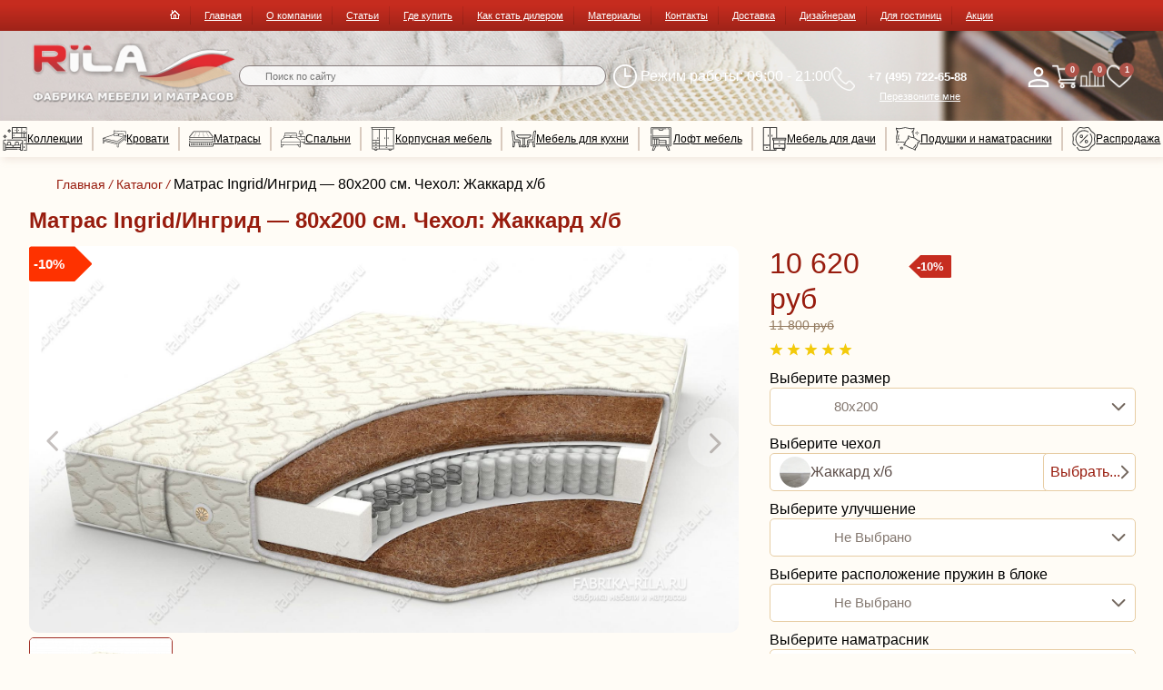

--- FILE ---
content_type: text/html; charset=UTF-8
request_url: https://www.fabrika-rila.ru/catalog/matrasy/matrasy-seriya-komfort/matras-ingrid/80x200-jacquard-cotton/
body_size: 54066
content:
<!DOCTYPE html>
<html lang="ru">
<head>
	<meta name="viewport" content="width=device-width, user-scalable=no, initial-scale=1.0, maximum-scale=1.0, minimum-scale=1.0">
	<meta charset="UTF-8">
	<meta http-equiv="Cache-Control" content="max-age=3600, must-revalidate">
	<title>, за 10 620 руб купить в Москве в интернет-магазине Фабрика «Rila»</title>
	<meta name="description" content="" />
	<meta http-equiv="Content-Type" content="text/html; charset=UTF-8" />
<meta name="robots" content="index, follow" />
<meta name="description" content="Купить , за 10 620 руб от производителя в интернет-магазине Фабрика Рила. Доставка. Подъем. Сборка." />
<link href="/bitrix/css/main/font-awesome.css?167943542828777" type="text/css"  rel="stylesheet" />
<link href="/bitrix/js/ui/design-tokens/dist/ui.design-tokens.css?171646726226358" type="text/css"  rel="stylesheet" />
<link href="/bitrix/js/ui/fonts/opensans/ui.font.opensans.css?16794354222555" type="text/css"  rel="stylesheet" />
<link href="/bitrix/js/main/popup/dist/main.popup.bundle.css?175309764431694" type="text/css"  rel="stylesheet" />
<link href="/local/templates/main/components/bitrix/catalog.smart.filter/left_filter_bed/style.css?173686524621798" type="text/css"  rel="stylesheet" />
<link href="/local/templates/main/components/bitrix/catalog.smart.filter/left_filter_bed/themes/red/colors.css?17368652463847" type="text/css"  rel="stylesheet" />
<link href="/local/templates/main/components/bitrix/catalog/catalog/style.css?173686524650" type="text/css"  rel="stylesheet" />
<link href="/local/templates/main/components/bitrix/breadcrumb/.default/style.css?1736865245335" type="text/css"  rel="stylesheet" />
<link href="/local/templates/main/components/webdebug/reviews2.list/.default/style.css?17368652459774" type="text/css"  rel="stylesheet" />
<link href="/local/templates/main/components/webdebug/reviews2.add/.default/style.css?17368652455426" type="text/css"  rel="stylesheet" />
<link href="/local/templates/main/components/bitrix/search.title/.default/style.css?17368652462108" type="text/css"  data-template-style="true"  rel="stylesheet" />
<script>if(!window.BX)window.BX={};if(!window.BX.message)window.BX.message=function(mess){if(typeof mess==='object'){for(let i in mess) {BX.message[i]=mess[i];} return true;}};</script>
<script>(window.BX||top.BX).message({"JS_CORE_LOADING":"Загрузка...","JS_CORE_NO_DATA":"- Нет данных -","JS_CORE_WINDOW_CLOSE":"Закрыть","JS_CORE_WINDOW_EXPAND":"Развернуть","JS_CORE_WINDOW_NARROW":"Свернуть в окно","JS_CORE_WINDOW_SAVE":"Сохранить","JS_CORE_WINDOW_CANCEL":"Отменить","JS_CORE_WINDOW_CONTINUE":"Продолжить","JS_CORE_H":"ч","JS_CORE_M":"м","JS_CORE_S":"с","JSADM_AI_HIDE_EXTRA":"Скрыть лишние","JSADM_AI_ALL_NOTIF":"Показать все","JSADM_AUTH_REQ":"Требуется авторизация!","JS_CORE_WINDOW_AUTH":"Войти","JS_CORE_IMAGE_FULL":"Полный размер"});</script>

<script src="/bitrix/js/main/core/core.js?1757686534511455"></script>

<script>BX.Runtime.registerExtension({"name":"main.core","namespace":"BX","loaded":true});</script>
<script>BX.setJSList(["\/bitrix\/js\/main\/core\/core_ajax.js","\/bitrix\/js\/main\/core\/core_promise.js","\/bitrix\/js\/main\/polyfill\/promise\/js\/promise.js","\/bitrix\/js\/main\/loadext\/loadext.js","\/bitrix\/js\/main\/loadext\/extension.js","\/bitrix\/js\/main\/polyfill\/promise\/js\/promise.js","\/bitrix\/js\/main\/polyfill\/find\/js\/find.js","\/bitrix\/js\/main\/polyfill\/includes\/js\/includes.js","\/bitrix\/js\/main\/polyfill\/matches\/js\/matches.js","\/bitrix\/js\/ui\/polyfill\/closest\/js\/closest.js","\/bitrix\/js\/main\/polyfill\/fill\/main.polyfill.fill.js","\/bitrix\/js\/main\/polyfill\/find\/js\/find.js","\/bitrix\/js\/main\/polyfill\/matches\/js\/matches.js","\/bitrix\/js\/main\/polyfill\/core\/dist\/polyfill.bundle.js","\/bitrix\/js\/main\/core\/core.js","\/bitrix\/js\/main\/polyfill\/intersectionobserver\/js\/intersectionobserver.js","\/bitrix\/js\/main\/lazyload\/dist\/lazyload.bundle.js","\/bitrix\/js\/main\/polyfill\/core\/dist\/polyfill.bundle.js","\/bitrix\/js\/main\/parambag\/dist\/parambag.bundle.js"]);
</script>
<script>BX.Runtime.registerExtension({"name":"pull.protobuf","namespace":"BX","loaded":true});</script>
<script>BX.Runtime.registerExtension({"name":"rest.client","namespace":"window","loaded":true});</script>
<script>(window.BX||top.BX).message({"pull_server_enabled":"N","pull_config_timestamp":0,"shared_worker_allowed":"Y","pull_guest_mode":"N","pull_guest_user_id":0,"pull_worker_mtime":1744968223});(window.BX||top.BX).message({"PULL_OLD_REVISION":"Для продолжения корректной работы с сайтом необходимо перезагрузить страницу."});</script>
<script>BX.Runtime.registerExtension({"name":"pull.client","namespace":"BX","loaded":true});</script>
<script>BX.Runtime.registerExtension({"name":"pull","namespace":"window","loaded":true});</script>
<script>BX.Runtime.registerExtension({"name":"fx","namespace":"window","loaded":true});</script>
<script>BX.Runtime.registerExtension({"name":"ui.design-tokens","namespace":"window","loaded":true});</script>
<script>BX.Runtime.registerExtension({"name":"ui.fonts.opensans","namespace":"window","loaded":true});</script>
<script>BX.Runtime.registerExtension({"name":"main.popup","namespace":"BX.Main","loaded":true});</script>
<script>BX.Runtime.registerExtension({"name":"popup","namespace":"window","loaded":true});</script>
<script>BX.Runtime.registerExtension({"name":"jquery","namespace":"window","loaded":true});</script>
<script>(window.BX||top.BX).message({"LANGUAGE_ID":"ru","FORMAT_DATE":"DD.MM.YYYY","FORMAT_DATETIME":"DD.MM.YYYY HH:MI:SS","COOKIE_PREFIX":"BITRIX_SM","SERVER_TZ_OFFSET":"10800","UTF_MODE":"Y","SITE_ID":"s1","SITE_DIR":"\/","USER_ID":"","SERVER_TIME":1768855431,"USER_TZ_OFFSET":0,"USER_TZ_AUTO":"Y","bitrix_sessid":"8185b04ba701cb8c1558a8d4396026d3"});</script>


<script src="/bitrix/js/pull/protobuf/protobuf.js?1679435418274055"></script>
<script src="/bitrix/js/pull/protobuf/model.js?167943541870928"></script>
<script src="/bitrix/js/rest/client/rest.client.js?167943540917414"></script>
<script src="/bitrix/js/pull/client/pull.client.js?174738391883861"></script>
<script src="/bitrix/js/main/core/core_fx.js?167943541716888"></script>
<script src="/bitrix/js/main/popup/dist/main.popup.bundle.js?1762336089119952"></script>
<script src="/bitrix/js/main/jquery/jquery-1.12.4.min.js?167943541097163"></script>
<script src="/bitrix/js/webdebug.reviews/jquery-raty-2.7.0.min.js?167943542510514"></script>
<script>
					(function () {
						"use strict";

						var counter = function ()
						{
							var cookie = (function (name) {
								var parts = ("; " + document.cookie).split("; " + name + "=");
								if (parts.length == 2) {
									try {return JSON.parse(decodeURIComponent(parts.pop().split(";").shift()));}
									catch (e) {}
								}
							})("BITRIX_CONVERSION_CONTEXT_s1");

							if (cookie && cookie.EXPIRE >= BX.message("SERVER_TIME"))
								return;

							var request = new XMLHttpRequest();
							request.open("POST", "/bitrix/tools/conversion/ajax_counter.php", true);
							request.setRequestHeader("Content-type", "application/x-www-form-urlencoded");
							request.send(
								"SITE_ID="+encodeURIComponent("s1")+
								"&sessid="+encodeURIComponent(BX.bitrix_sessid())+
								"&HTTP_REFERER="+encodeURIComponent(document.referrer)
							);
						};

						if (window.frameRequestStart === true)
							BX.addCustomEvent("onFrameDataReceived", counter);
						else
							BX.ready(counter);
					})();
				</script>



<script src="/local/templates/main/js/jquery-3.7.0.min.js?173686524587462"></script>
<script src="/local/templates/main/js/jquery.maskedinput.js?173686524510317"></script>
<script src="/local/templates/main/js/swiper-bundle.min.js?1736865245139916"></script>
<script src="/local/templates/main/js/fancybox.umd.js?1736865245105639"></script>
<script src="/local/templates/main/js/site.js?176233959053943"></script>
<script src="/local/templates/main/js/komplekt.js?176234169622749"></script>
<script src="/bitrix/components/bitrix/search.title/script.js?174358045910542"></script>
<script src="/local/templates/main/components/bitrix/catalog.smart.filter/left_filter_bed/script.js?173686524622133"></script>
<script src="/local/templates/main/components/webdebug/reviews2.list/.default/script.js?17368652454492"></script>

	<link rel="icon" type="image/ico" href="/local/templates/main/favicons/favicon.ico">
    <link rel="icon" type="image/png" sizes="16x16" href="/local/templates/main/favicons/favicon-16x16.png">
    <link rel="icon" type="image/png" sizes="32x32" href="/local/templates/main/favicons/favicon-32x32.png">
    <link rel="icon" type="image/png" sizes="120x120" href="/local/templates/main/favicons/favicon-120x120.png">
    <link rel="apple-touch-icon" type="image/png" href="/local/templates/main/favicons/apple-touch-icon.png">
    <link rel="shortcut icon" type="image/png" sizes="192x192" href="/local/templates/main/favicons/android-chrome-192x192.png">
    <link rel="manifest" href="/local/templates/main/favicons/site.webmanifest">
	<link rel="stylesheet" href="/local/templates/main/css/swiper-bundle.min.css" />
	<link rel="stylesheet" href="/local/templates/main/css/fancybox.css" />
	<link href="/local/templates/main/css/style.css" type="text/css"  rel="stylesheet" />
	<link href="/local/templates/main/css/komplekt.css" type="text/css"  rel="stylesheet" />
</head>

<body class=" product-page">
<div id="panel"></div>
<header>
	<div class="top-header">
		<div class="container">
			<div class="top-menu">
							<ul>
		<li>
		<a href="/"><img src="/local/templates/main/images/home.png" width="11" height="10" alt="На главную"></a>
		</li>
				<li><a href="/" class="selected">Главная</a></li>
				<li><a href="/about/" class="">О компании</a></li>
				<li><a href="/articles/" class="">Статьи</a></li>
				<li><a href="/about/gde-kupit/" class="">Где купить</a></li>
				<li><a href="/about/kak-stat-dilerom/" class="">Как стать дилером</a></li>
				<li><a href="/materialy/" class="">Материалы</a></li>
				<li><a href="/about/contacts/" class="">Контакты</a></li>
				<li><a href="/delivery/" class="">Доставка</a></li>
				<li><a href="/designers/" class="">Дизайнерам</a></li>
				<li><a href="/hotels/" class="">Для гостиниц</a></li>
				<li><a href="/actions/" class="">Акции</a></li>
		
	</ul>	
			</div>
		</div>
	</div>
	<div class="header">
	<div class="container">
		<div class="logo">
			<a class="menu-mob"></a>
			<a href="/" title="На главную"><img src="/local/templates/main/images/logo-pc.svg"></a>
		</div>
		<div class="search">
			<div id="title-search">
	<form action="/search/index.php">
		<input id="title-search-input" type="text" name="q" value="" size="40" maxlength="50" autocomplete="off" placeholder="Поиск по сайту" />
		<!--<input name="s" type="submit" value="Поиск" />
-->
	</form>
	</div>
<script>
	BX.ready(function(){
		new JCTitleSearch({
			'AJAX_PAGE' : '/catalog/matrasy/matrasy-seriya-komfort/matras-ingrid/80x200-jacquard-cotton/',
			'CONTAINER_ID': 'title-search',
			'INPUT_ID': 'title-search-input',
			'MIN_QUERY_LEN': 2
		});
	});
</script>
		</div>
		<div class="grafik">Режим работы: 09:00 - 21:00</div>
		<div class="phone">
			<a href="tel:+74957226588" class="phone-link"><span>+7 (495) 722-65-88</span></a>
			<br><a onclick="Callback()" class="call-back">Перезвоните мне</a>
		</div>
		<div class="top-buttons">
			<div class="search-mob">
            <a onclick="MobSearch()">
				<img class="icon" src="/local/templates/main/images/icon-mob-search.png" alt="">
			</a>
            </div>
						<div class="top-lk">
				<a href="/personal/" title="Личный кабинет"></a>
			</div>
			<div class="top-cart">
				<a href="/basket/"><span class="cart-total">0</span></a>
			</div>
			<div class="top-compare">
				<a href="/catalog/compare/"><span class="compare-total">0</span></a>
			</div>
			<div class="top-fav">
				<a href="/basket/?liked=Y"><span class="fav-total">1</span></a>
			</div>			
		</div>
	</div>
	</div>
	<div class="header-bottom">
	<div class="container">
	<ul id="horizontal-multilevel-menu">
        <li> <a href="/collections/" style=" padding-left: 35px;" >
                <div class="svg-container">
                    <svg id="Слой_1" data-name="Слой 1" xmlns="http://www.w3.org/2000/svg" viewBox="0 0 497.56 497.4"><defs><style>.cls-1{fill:#1c1c1c;}</style></defs><path class="cls-1" d="M492.51,607.73c0,5.69.07,10.35,0,15-.12,6.9-2.93,9.84-9.72,9.89q-19.25.14-38.5,0c-6.67-.06-9.74-3.17-9.74-9.94q-.06-96.29,0-192.56c0-16.94,12.57-29.24,29.52-29.5,10.83-.17,21.67-.05,32.5,0,1.29,0,2.57.23,4.1.38v16.17c-9.91,0-19.7.37-29.45-.08-14.9-.7-21.12,2.87-20.24,20.39.48,9.62.08,19.27.08,29.36,11.55.18,21.61,3.37,29.7,11.47s11.78,18,11.81,29.62h25.63c-.3-11.72-.82-23.42-.85-35.12,0-18.46,12.32-30.63,30.8-30.7,7.67,0,15.34-.09,23,0,16.48.25,28.69,12.39,29,28.82.11,6.16.19,12.34,0,18.5s-.8,12.19-1.27,19c15.79-1.22,31.23.7,42.87,15.35,11.27-14.56,26.79-16.66,42.1-15.39-.24-13.25-.86-26-.59-38.71.32-14.76,12.58-26.9,27.27-27.44,9.32-.35,18.68-.33,28,0A28.65,28.65,0,0,1,766,469.49c.28,6.49.25,13,0,19.51-.2,6.25-.81,12.5-1.26,19h26c.24-11.37,3.54-21.41,11.65-29.47s18-11.6,29.64-11.6c0-13.35.27-26.31-.12-39.25-.18-5.67-5.26-9.88-11.07-10.43-2-.18-4-.09-6-.09H517.34c0-4.9-.16-9.36.12-13.8.06-1,1.52-2.13,2.61-2.64s2.29-.13,3.45-.13q146.78,0,293.55,0c16.89,0,28.4,8.87,31.42,24.21a36.7,36.7,0,0,1,.48,7q0,94.78,0,189.56c0,8.62-2.69,11.31-11.38,11.33q-18,0-36,0c-7.85,0-10.56-2.75-10.62-10.48,0-4.48,0-9,0-14.13H758.24V591.32h32.38V575H492.86v16.17h248v16.61Zm157.65-50H790.71V525.51a7.72,7.72,0,0,0-1.64-.42c-39.29,0-78.59-.16-117.89.11-10.89.07-19.88,9-21,19.87C649.82,549.17,650.16,553.34,650.16,557.72Zm-16.83.14v-7c0-17.06-8.77-25.82-25.82-25.82H492.8v32.82ZM475.82,616c.08-1.24.18-2,.18-2.84q0-53.45-.05-106.9a24.24,24.24,0,0,0-1.05-6.87c-3.16-10.42-14.68-17.73-23.44-15.15V616Zm331.74-.23h24.3v-132c-13.54-1.11-24.42,9.29-24.46,23.37-.1,35,0,70,0,105C807.37,613.27,807.49,614.4,807.56,615.79ZM558.76,508.27c4,0,8,.09,12,0,7.74-.21,12.9-5.14,13.07-12.79q.29-12,0-23.95c-.17-7.22-5-12.47-12.1-12.75-8.63-.34-17.3-.36-25.93,0-7,.31-11.56,5.45-11.7,12.5q-.24,12.23,0,24.45c.16,7.51,5.11,12.29,12.71,12.52C550.77,508.37,554.77,508.27,558.76,508.27Zm165.78,0c4.16,0,8.33.13,12.48,0,7.06-.26,12-5,12.22-11.94.25-8.49.24-17,0-25.48-.17-6.8-4.81-11.75-11.62-12-8.64-.37-17.32-.35-26,0-6.81.26-11.53,5.18-11.71,11.95q-.35,12.74,0,25.47c.17,7.08,5,11.77,12.09,12.05C716.21,508.39,720.38,508.25,724.54,508.26Z" transform="translate(-434.35 -135.3)"></path><path class="cls-1" d="M914.78,500H865.4c0-4.93-.25-9.57.2-14.14.1-1,2.75-2.36,4.24-2.38,13-.19,26-.11,39-.11h5.89v-66h-49V400.63h49.14V367.37h-5.36q-135.24,0-270.5-.1c-4.61,0-6.28,1.21-5.8,5.83a102,102,0,0,1,.07,10.67H617V147.4c0-9.8,2.29-12.1,12-12.1q145.26,0,290.51,0c9.82,0,12.39,2.58,12.39,12.45q0,24,0,48v5.65H915.28v-49H832.52V251H915V218.63h16.69c.08,1.62.24,3.37.24,5.13q0,198.54,0,397.07c0,9.22-2.62,11.82-11.94,11.83q-24.51,0-49,0c-1.64,0-3.27-.14-5.24-.23v-16h49ZM633.61,350.7h181.9V268.3H633.61Zm0-99.72h82.36V152.4H633.58Zm181.93.09V152.29H733.25v98.78Zm17.17,17.23v82.36h32.43V268.3Zm49.63,82.33h32.43V268.28H882.31Z" transform="translate(-434.35 -135.3)"></path><path class="cls-1" d="M601.32,214.78c-1.84,2.72-3,5.05-4.75,6.85a13.4,13.4,0,0,1-5.08,3.1c-10.34,3.65-16.33,11.41-20.49,21-1.66,3.85-4,7.1-8.67,7.24s-7.37-3-8.86-6.86c-4.24-11.09-12.17-18.27-22.9-22.76-3.78-1.59-6.55-4.16-6.47-8.6s3.15-6.72,6.79-8.42c.15-.07.29-.17.44-.23,10.25-4,17.65-10.85,21.57-21.29a18.66,18.66,0,0,1,2.25-3.88c3.76-5.4,11.24-5.79,13.89.13,5.63,12.62,14.15,21.65,27,26.93C598.15,208.91,599.32,212.13,601.32,214.78Zm-28.6.2-10.5-10.59-10.7,10.53,10.62,10.73C565.63,222.12,569.38,218.34,572.72,215Z" transform="translate(-434.35 -135.3)"></path><path class="cls-1" d="M512.29,332.89c-2.5,3.12-3.9,6.59-6.33,7.61-12.31,5.14-20.53,13.76-26,25.92-3,6.77-11.55,6.74-14.57,0-5.45-12.12-13.73-20.54-25.92-26-7-3.11-6.83-11.71.25-14.8,12.09-5.29,20.19-13.67,25.56-25.64,3.18-7.07,11.69-7.07,14.8,0,5.3,12,13.44,20.53,25.58,25.62C508.16,326.64,509.69,329.92,512.29,332.89Zm-50.1.13,10.54,10.82,10.55-10.76-10.5-10.57Z" transform="translate(-434.35 -135.3)"></path><path class="cls-1" d="M881.79,574.29h-16.4c0-10.3-.07-20.25.12-30.2a3.76,3.76,0,0,1,2.64-2.53c4.44-.28,8.91-.12,13.64-.12Z" transform="translate(-434.35 -135.3)"></path><path class="cls-1" d="M857.49,218.36h32.3v16.19h-32.3Z" transform="translate(-434.35 -135.3)"></path><path class="cls-1" d="M650.37,293.2h15.89v32.63H650.37Z" transform="translate(-434.35 -135.3)"></path><path class="cls-1" d="M699.57,209.77H683.38V193.63h16.19Z" transform="translate(-434.35 -135.3)"></path><path class="cls-1" d="M765.8,209.77H749.39c0-4.83-.13-9.42.11-14a3.35,3.35,0,0,1,2.33-2.31c4.58-.24,9.18-.11,14-.11Z" transform="translate(-434.35 -135.3)"></path></svg>                </div>
                Коллекции
            </a>
            <div class="sub-menu">
                <div class="ul-wrapper">

                    <div class="menu-list-properties krovati">
                        <span class="title">Коллекции / Серии коллекций</span>
                        <ul>
						
                                                                                                <li class="new_section_list_of_drop_menu_krovati">
                                        <a href="/collections/oliva/">
                                            <img class="sect-img" src="/upload/iblock/f7a/uv856z4xp55rpv19p3naihzq4hhccvor.jpg" alt="">
                                            <span>Олива</span>
                                        </a>
                                    </li>
                                                                                                                                <li class="new_section_list_of_drop_menu_krovati">
                                        <a href="/collections/verdi-lyuks/">
                                            <img class="sect-img" src="/upload/iblock/ea0/5661qebxyq5j5zc18lwe235e2korg0dp.png" alt="">
                                            <span>Верди люкс</span>
                                        </a>
                                    </li>
                                                                                                                                <li class="new_section_list_of_drop_menu_krovati">
                                        <a href="/collections/viktoriya/">
                                            <img class="sect-img" src="/upload/iblock/3a3/awv1bjafuhup6rqnwr1xdvj5ivmwpw4s.jpg" alt="">
                                            <span>Виктория</span>
                                        </a>
                                    </li>
                                                                                                                                <li class="new_section_list_of_drop_menu_krovati">
                                        <a href="/collections/roksana/">
                                            <img class="sect-img" src="/upload/iblock/b9d/7a3e1jn10uon5ooy9cz9exhwwrg6da80.png" alt="">
                                            <span>Роксана</span>
                                        </a>
                                    </li>
                                                                                                                                <li class="new_section_list_of_drop_menu_krovati">
                                        <a href="/collections/palmira/">
                                            <img class="sect-img" src="/upload/iblock/edc/n1p59drl7dltn692hv72qvik76et3wjp.jpg" alt="">
                                            <span>Пальмира</span>
                                        </a>
                                    </li>
                                                                                                                                                                                                                                                                                                                                                                                                                                                                                                                                                                    <li class="new_section_list_of_drop_menu_krovati">
                                        <a href="/collections/riviera/">
                                            <img class="sect-img" src="/upload/iblock/92a/mg7yehak81li3zze291f7553cxhxllq7.jpg" alt="">
                                            <span>Riviera</span>
                                        </a>
                                    </li>
                                                                                                                                <li class="new_section_list_of_drop_menu_krovati">
                                        <a href="/collections/malta/">
                                            <img class="sect-img" src="/upload/iblock/148/nldlos1fky5eu024mjwwkp49tsm3uqs9.jpg" alt="">
                                            <span>Malta</span>
                                        </a>
                                    </li>
                                                                                                                                <li class="new_section_list_of_drop_menu_krovati">
                                        <a href="/collections/tadaima/">
                                            <img class="sect-img" src="/upload/iblock/790/tw47ox0wa6axick57wte9sseggajx3as.jpg" alt="">
                                            <span>Tadaima</span>
                                        </a>
                                    </li>
                                                                                                                                <li class="new_section_list_of_drop_menu_krovati">
                                        <a href="/collections/okaeri/">
                                            <img class="sect-img" src="/upload/iblock/590/1nc3drw2s9jq0fbtsm52r77jg7gsshzw.jpg" alt="">
                                            <span>Okaeri</span>
                                        </a>
                                    </li>
                                                                                                                                <li class="new_section_list_of_drop_menu_krovati">
                                        <a href="/collections/brioni/">
                                            <img class="sect-img" src="/upload/iblock/a5d/j1juh691m497vzin2l5x4nwqjd07md97.png" alt="">
                                            <span>Brioni</span>
                                        </a>
                                    </li>
                                                                                                                                <li class="new_section_list_of_drop_menu_krovati">
                                        <a href="/collections/laura/">
                                            <img class="sect-img" src="/upload/iblock/b03/nv99xnlcn48hv2ew75i9q4g8tsvdlrzh.jpg" alt="">
                                            <span>Laura</span>
                                        </a>
                                    </li>
                                                                                                                                <li class="new_section_list_of_drop_menu_krovati">
                                        <a href="/collections/arikama/">
                                            <img class="sect-img" src="/upload/iblock/39d/6yz365lc5z3xqv6yy2j4q4k4nl7rfxv2.png" alt="">
                                            <span>Arikama</span>
                                        </a>
                                    </li>
                                                                                                                                <li class="new_section_list_of_drop_menu_krovati">
                                        <a href="/collections/rovella/">
                                            <img class="sect-img" src="/upload/iblock/981/akmb9yeo4k2w07m876j988ik3d2orgim.jpg" alt="">
                                            <span>Rovella</span>
                                        </a>
                                    </li>
                                                                                                                                <li class="new_section_list_of_drop_menu_krovati">
                                        <a href="/collections/lirona/">
                                            <img class="sect-img" src="/upload/iblock/c92/r7ecgrxlx0cvwvjada33eogsodg3tr7f.jpg" alt="">
                                            <span>Lirona</span>
                                        </a>
                                    </li>
                                                                                                                                <li class="new_section_list_of_drop_menu_krovati">
                                        <a href="/collections/sonata/">
                                            <img class="sect-img" src="/upload/iblock/ef6/hwok0y7h5arzrqhpwou3g4bkycwvda89.jpg" alt="">
                                            <span>Sonata</span>
                                        </a>
                                    </li>
                                                                                                                                <li class="new_section_list_of_drop_menu_krovati">
                                        <a href="/collections/vesta/">
                                            <img class="sect-img" src="/upload/iblock/f9c/nolj32cmkcazdupfo103tfk16o4wewal.jpg" alt="">
                                            <span>Vesta</span>
                                        </a>
                                    </li>
                                                                                                                                <li class="new_section_list_of_drop_menu_krovati">
                                        <a href="/collections/tokata/">
                                            <img class="sect-img" src="/upload/iblock/0d7/jo4idu23qlvqkyel2x7t7cxhpi3nblga.jpg" alt="">
                                            <span>Tokata</span>
                                        </a>
                                    </li>
                                                                                                                                <li class="new_section_list_of_drop_menu_krovati">
                                        <a href="/collections/sakura/">
                                            <img class="sect-img" src="/upload/iblock/4de/g5bik0gzjjwi489c1sazcer25u8w7hi7.jpg" alt="">
                                            <span>Sakura</span>
                                        </a>
                                    </li>
                                                                                                                                <li class="new_section_list_of_drop_menu_krovati">
                                        <a href="/collections/marta/">
                                            <img class="sect-img" src="/upload/iblock/15c/xtrkrxwbzef0akfal9ynpbg6n8gp1j2c.jpg" alt="">
                                            <span>Marta</span>
                                        </a>
                                    </li>
                                                                                                                                <li class="new_section_list_of_drop_menu_krovati">
                                        <a href="/collections/elfia/">
                                            <img class="sect-img" src="/upload/iblock/d85/3xl4nolf5r5ldfj0jqal28yfvhelwa75.jpg" alt="">
                                            <span>Elfia</span>
                                        </a>
                                    </li>
                                                                                                                                <li class="new_section_list_of_drop_menu_krovati">
                                        <a href="/collections/plaza/">
                                            <img class="sect-img" src="/upload/iblock/355/ubmp11rtzlkwl1lb0gpy2z70089fz9ba.jpeg" alt="">
                                            <span>Plaza</span>
                                        </a>
                                    </li>
                                                                                                                                <li class="new_section_list_of_drop_menu_krovati">
                                        <a href="/collections/fiord/">
                                            <img class="sect-img" src="/upload/iblock/a6b/5kts365iim9z8sy1djeypovhme5oppes.jpeg" alt="">
                                            <span>Fiord</span>
                                        </a>
                                    </li>
                                                                                                                                <li class="new_section_list_of_drop_menu_krovati">
                                        <a href="/collections/lorence/">
                                            <img class="sect-img" src="/upload/iblock/b4a/2ujfv4fe9junhp66sxhw9gfkfsyg6epp.png" alt="">
                                            <span>Lorence</span>
                                        </a>
                                    </li>
                                                                                                                                <li class="new_section_list_of_drop_menu_krovati">
                                        <a href="/collections/nova/">
                                            <img class="sect-img" src="/upload/iblock/d4d/mffmnyq51ax71noyozzoajjpapi1mapl.png" alt="">
                                            <span>Nova</span>
                                        </a>
                                    </li>
                                                                                                                                <li class="new_section_list_of_drop_menu_krovati">
                                        <a href="/collections/teona/">
                                            <img class="sect-img" src="/upload/iblock/325/vezumjs8j0npw464kpsxurf7lm65hnha.jpeg" alt="">
                                            <span>Teona</span>
                                        </a>
                                    </li>
                                                                                                                                <li class="new_section_list_of_drop_menu_krovati">
                                        <a href="/collections/volna/">
                                            <img class="sect-img" src="/upload/iblock/27e/m67bzqx0f0dexzh71eo4cvqy9l5x2k5r.png" alt="">
                                            <span>Волна</span>
                                        </a>
                                    </li>
                                                                                                                                <li class="new_section_list_of_drop_menu_krovati">
                                        <a href="/collections/fidzhi/">
                                            <img class="sect-img" src="/upload/iblock/cd8/7q4yveywk2nuywlcj5ib31x1q14jcssp.jpg" alt="">
                                            <span>Фиджи</span>
                                        </a>
                                    </li>
                                                                                                                                <li class="new_section_list_of_drop_menu_krovati">
                                        <a href="/collections/virdzhiniya/">
                                            <img class="sect-img" src="/upload/iblock/8af/sdvq870kc5o0gef3yd2l3k0lmizuox0r.jpg" alt="">
                                            <span>Вирджиния</span>
                                        </a>
                                    </li>
                                                            

                            <li class="new_section_list_of_drop_menu_krovati full-krovaty">
                                <a href="/collections/" style="justify-content:center">
                                    <span>
                                        Все коллекции
                                    </span>
                                </a>
                            </li>
                        </ul>
                    </div>
                </div>
            </div>
        </li>
                
                    <li>
                        
                        <a href="/catalog/krovati/" >
                            <div class="svg-container">
                                <svg id="Слой_1" data-name="Слой 1" xmlns="http://www.w3.org/2000/svg" viewBox="0 0 714.15 490.13"><defs><style>.cls-1{fill:#1c1c1c;}</style></defs><path class="cls-1" d="M759,640c-4.88-5-5.92-11.37-5.93-18,0-19.83-.08-39.66,0-59.49,0-3.47-.67-5.17-4.55-6.06-27.52-6.29-55-12.91-82.44-19.42q-44.85-10.65-89.71-21.28c-28.47-6.71-57-13.26-85.44-20-20.53-4.86-41-9.95-61.55-14.83-22-5.22-44-10.31-66.81-15.65,0,9.14.11,17.89,0,26.63-.15,9.49-.29,19-.88,28.45-.39,6.37-3.69,9.91-10,10.47a86.12,86.12,0,0,1-18.23,0c-6.82-.86-9.37-3.74-9.91-10.53-1.09-13.77-2.12-27.57-2.44-41.37-.65-28-.87-56-1.1-83.95a132.89,132.89,0,0,1,1.18-15.91c.88-7.76,5.94-11.57,13-13.8,15-4.71,29.84-9.76,44.77-14.62q38-12.37,76.09-24.68c25.35-8.2,50.68-16.46,76.06-24.56q37.29-11.9,74.67-23.52c12.95-4,26-7.87,38.85-12.12,1.44-.47,3-3,3.09-4.7.37-6.81.2-13.66.2-20.49q0-39.26,0-78.49c0-9.26,3.63-12.77,12.82-12.17q52.56,3.45,105.11,7,44.59,2.94,89.18,5.79,56.05,3.62,112.12,7.2c18.6,1.18,37.21,2.18,55.81,3.4,7.41.49,11.23,4.5,11.17,12-.28,37-.73,74-1.07,110.94-.18,20.32-.21,40.65-.42,61q-.42,39.72-1,79.44c-.13,9.13-3.16,13-11.93,15.29a36.06,36.06,0,0,1-21.63-1.13C993,449,990,445.17,990,439.46V408.05l-1.72-.59c-1.13.74-2.31,1.4-3.37,2.22Q933.87,449,882.81,488.31q-38.05,29.27-76.23,58.41a7.85,7.85,0,0,0-3.47,7.08c.11,23.16,0,46.33.09,69.49,0,6.42-1.18,12.23-6.2,16.71ZM987.43,307c-1.45-.72-2-1.19-2.54-1.24-12.94-1.05-25.88-2.15-38.84-2.94-1.38-.09-3.22,1.32-4.26,2.54-5,5.8-9.25,12.25-14.65,17.58-9.73,9.59-22.32,9.48-34.74,8.16-28.95-3.08-57.87-6.5-86.79-9.83-11-1.26-16.22-7.68-14.93-18.75.52-4.54,2-9,3.13-14.06-2.41,2.92-4.63,5.2-6.39,7.79-9.27,13.69-21.79,19.52-38.42,17.4-18.8-2.41-37.72-3.92-56.56-6.08-11.39-1.31-22.76-2.93-34.08-4.78-8.73-1.42-12.85-6.78-12.82-15.7v-5.58L355.85,374.69l.33,1.81c8.44,1.61,16.89,3.16,25.32,4.84,26.38,5.27,52.74,10.63,79.13,15.88,27.22,5.41,54.46,10.7,81.69,16.09,24.62,4.87,49.21,9.85,73.84,14.7,18.59,3.66,37.21,7.17,55.81,10.78,15.5,3,31,6.09,46.46,9.1,14.52,2.82,29,5.69,43.58,8.29,2.19.39,5.11.19,6.86-1q44.49-29.73,88.73-59.81,58.29-39.45,116.55-79C978.45,313.52,982.62,310.4,987.43,307ZM349,446.36c6.6,1.63,12,3,17.52,4.3,24.1,5.62,48.23,11.13,72.32,16.82q51.18,12.06,102.31,24.3,46.08,10.94,92.18,21.82,33.23,7.86,66.45,15.73c20.2,4.8,40.34,9.93,60.64,14.28,5,1.07,6.1,2.9,6.06,7.49-.17,22.83-.09,45.66-.06,68.49,0,2.41.32,4.82.51,7.57h16c6.91,0,6.94,0,6.94-6.82,0-24.83-.1-49.66.16-74.49a11.31,11.31,0,0,1,3.46-7.54c6.51-5.64,13.51-10.74,20.37-16q49-37.52,98.1-75c28.41-21.83,56.69-43.84,85.06-65.74a42.31,42.31,0,0,1,5-2.72c0,2.92,0,4.87,0,6.83.29,15.48.71,31,.84,46.45,0,3.91,1.68,5.48,5.29,5.57,1.83.05,3.67.14,5.49,0,3.32-.22,5.11-1.74,4.91-5.44-.18-3.47.24-7,.27-10.48q.58-58.47,1.14-116.94.57-55,1.25-109.92c0-1.92,0-3.84,0-6.25L661.78,165.33v83.26c2.36-3.47,3.85-5.83,5.52-8.07,6.62-8.85,14.16-16.71,26-17.55,6.59-.47,13.27.48,19.91.77a485.19,485.19,0,0,1,79.55,10.49c12.75,2.71,17.83,11.24,15.14,24.08-.24,1.14-.45,2.29-.86,4.38,4-5.25,7-9.84,10.56-13.9,5.84-6.57,12.45-11.88,22-12,34.06-.36,67.85,1.79,101,10.41,3.79,1,7.79,2.34,10.9,4.61,7.73,5.66,6.4,14.05,5,21.95-.8,4.66-2.75,9.11-4.25,13.85,4.85.39,9.46.74,14.08,1.13,13.59,1.15,27.2,2.27,40.78,3.53,2.17.2,4.94-2.49,6.51,1.18,1,2.41,2.43,4.72,3.12,7.22a24.65,24.65,0,0,1,.44,6.45c0,10.5-.21,21,.12,31.5.13,4.18-1.48,6.77-4.56,9.19-36.16,28.35-72,57.1-108.46,85.06-31.57,24.22-64.1,47.19-95.65,71.44-17.89,13.75-37.5,17-58.76,12.92-22-4.21-43.87-9.24-65.8-13.9s-43.92-9.23-65.86-14c-27.6-5.95-55.17-12.07-82.77-18.05q-39.94-8.65-79.92-17.16-29.7-6.36-59.42-12.69c-12.5-2.68-25-5.46-37.5-8.1-8.06-1.7-16.16-3.22-24.52-4.87a24,24,0,0,0-.41,3.11c.64,25.47,1.14,50.95,2,76.41.32,9.17,1.62,9.8,10.95,8.26a21.52,21.52,0,0,0,2.39-.73ZM1003.9,314.43c-1.7,1-2.71,1.47-3.63,2.09L874.61,401.6q-51.49,34.89-103.05,69.69a9.55,9.55,0,0,1-6.46,1.15c-12.09-2.24-24.1-4.9-36.18-7.22-15.5-3-31.07-5.65-46.56-8.68-29-5.66-58-11.55-87-17.23-28.71-5.61-57.46-11-86.16-16.63-20.72-4.06-41.39-8.33-62.08-12.48C419.07,404.59,391,399,363,393.38c-9.55-1.93-19.05-4.12-29.48-6.38l1.23,25.75c9.59,2.13,18.33,4.14,27.1,6,26.66,5.67,53.34,11.22,80,16.94,22.9,4.92,45.75,10.07,68.65,15,26.31,5.66,52.66,11.12,79,16.79,18.51,4,36.95,8.29,55.47,12.27q34.35,7.38,68.79,14.45c14,2.9,27.93,6.27,42.06,8.22,12,1.64,24.5,3.06,35.26-4.68,31.1-22.37,62.21-44.75,93-67.58,18.64-13.83,36.73-28.42,55-42.78q31.29-24.63,62.4-49.5c1.08-.86,2.33-2.29,2.38-3.5C1004,328,1003.9,321.54,1003.9,314.43Zm-200.63-9.54a40,40,0,0,0,5.7,1.69c8.57,1.13,17.14,2.24,25.74,3.15,19.85,2.11,39.76,3.76,59.57,6.25,12.82,1.61,23.21-1.15,31-12.1,7.63-10.72,15.46-21.24,18.43-34.45.72-3.2.55-5.4-3.22-6.44a299,299,0,0,0-64.93-10c-8.8-.43-17.62-.61-26.41-1.2-8.51-.57-16.47.43-22.07,7.64A142,142,0,0,0,803.27,304.89ZM657.85,287.36c11.12,1.55,20.45,3.08,29.83,4.13,21,2.33,42,4.24,63,6.67,10.62,1.23,18.82-1.62,25.48-10.46,7.34-9.73,14.69-19.26,18.28-31.14,1.11-3.69.91-6.2-3.52-6.86-1.14-.17-2.21-.79-3.35-1-13.76-2.28-27.47-5.07-41.32-6.63-16.83-1.89-33.78-3-50.71-3.85-3.11-.16-7.38,1.31-9.35,3.57a181.28,181.28,0,0,0-17.32,22.8C664.59,271.38,661.79,279.05,657.85,287.36Z" transform="translate(-320.07 -149.87)"></path></svg>                            </div>
                            Кровати                        </a>
                        <div class="sub-menu">
                            <div class="ul-wrapper">
                                
                                                                          

<div class="menu-list-filter_krovati">

                                        <div class="menu-list-properties_krovati">
                                    <span class="title"> Размер </span>
                    <div class="ul-list">
                        <ul>
                                                                                                                                            <li>
                                <a href="/catalog/krovati/filter/m_size_kr-is-80kh190/apply/">80x190</a>
                            </li>
                                                                                                                                            <li>
                                <a href="/catalog/krovati/filter/m_size_kr-is-80kh200/apply/">80x200</a>
                            </li>
                                                                                                                                            <li>
                                <a href="/catalog/krovati/filter/m_size_kr-is-90kh190/apply/">90x190</a>
                            </li>
                                                                                                                                            <li>
                                <a href="/catalog/krovati/filter/m_size_kr-is-90kh200/apply/">90x200</a>
                            </li>
                                                                                                                                            <li>
                                <a href="/catalog/krovati/filter/m_size_kr-is-120kh190/apply/">120x190</a>
                            </li>
                                                                                                                                            <li>
                                <a href="/catalog/krovati/filter/m_size_kr-is-120kh200/apply/">120x200</a>
                            </li>
                                                                                                                                                </ul><ul>
                                                        <li>
                                <a href="/catalog/krovati/filter/m_size_kr-is-140kh190/apply/">140x190</a>
                            </li>
                                                                                                                                            <li>
                                <a href="/catalog/krovati/filter/m_size_kr-is-140kh200/apply/">140x200</a>
                            </li>
                                                                                                                                            <li>
                                <a href="/catalog/krovati/filter/m_size_kr-is-160kh190/apply/">160x190</a>
                            </li>
                                                                                                                                            <li>
                                <a href="/catalog/krovati/filter/m_size_kr-is-160kh200/apply/">160x200</a>
                            </li>
                                                                                                                                            <li>
                                <a href="/catalog/krovati/filter/m_size_kr-is-180kh190/apply/">180x190</a>
                            </li>
                                                                                                                                            <li>
                                <a href="/catalog/krovati/filter/m_size_kr-is-180kh200/apply/">180x200</a>
                            </li>
                                                                                                                                                </ul><ul>
                                                        <li>
                                <a href="/catalog/krovati/filter/m_size_kr-is-200kh190/apply/">200x190</a>
                            </li>
                                                                                                                                            <li>
                                <a href="/catalog/krovati/filter/m_size_kr-is-200kh200/apply/">200x200</a>
                            </li>
                                                                                </ul>
                    </div>
                                                            </div>
                                <div class="menu-list-properties_krovati">
                                                                    <span class="title">Материал</span>
                    <div class="ul-list">
                        <ul>
                                                                                                                                            <li>
                                <a href="/catalog/krovati/filter/m_material-is-sosna/apply/">Сосна</a>
                            </li>
                                                                                                                                            <li>
                                <a href="/catalog/krovati/filter/m_material-is-bereza/apply/">Береза</a>
                            </li>
                                                                                                                                            <li>
                                <a href="/catalog/krovati/filter/m_material-is-buk/apply/">Бук</a>
                            </li>
                                                                                                                                            <li>
                                <a href="/catalog/krovati/filter/m_material-is-dub/apply/">Дуб</a>
                            </li>
                                                                                                                                            <li>
                                <a href="/catalog/krovati/filter/m_material-is-yasen/apply/">Ясень</a>
                            </li>
                                                                                </ul>
                    </div>
                            </div>
                                            <div class="menu-list-properties_krovati">
                                                    <span class="title">Спальных мест</span>
                    <div class="ul-list">
                        <ul>
                                                                                                                                            <li>
                                <a href="/catalog/krovati/filter/m_mest-is-dvuspalnye/apply/">Двуспальные</a>
                            </li>
                                                                                                                                            <li>
                                <a href="/catalog/krovati/filter/m_mest-is-odnospalnye_/apply/">Односпальные&nbsp;</a>
                            </li>
                                                                                                                                            <li>
                                <a href="/catalog/krovati/filter/m_mest-is-polutorospalnye/apply/">Полутороспальные</a>
                            </li>
                                                                                </ul>
                    </div>
                                            </div>
                
                                        <div class="menu-list-properties_krovati">
                                    <span class="title">Виды кроватей</span>
                    <div class="ul-list">
                        <ul>
                                                                                                                                            <li>
                                <a href="/catalog/krovati/filter/vidy_krovatei-is-2-kh-yarusnye-krovati/apply/">2-х ярусные кровати</a>
                            </li>
                                                                                                                                            <li>
                                <a href="/catalog/krovati/filter/vidy_krovatei-is-belye-krovati/apply/">Белые кровати</a>
                            </li>
                                                                                                                                            <li>
                                <a href="/catalog/krovati/filter/vidy_krovatei-is-dizajnerskie/apply/">Дизайнерские</a>
                            </li>
                                                                                                                                            <li>
                                <a href="/catalog/krovati/filter/vidy_krovatei-is-dlya-dachi/apply/">Для дачи</a>
                            </li>
                                                                                                                                            <li>
                                <a href="/catalog/krovati/filter/vidy_krovatei-is-dorogie/apply/">Дорогие</a>
                            </li>
                                                                                                                                            <li>
                                <a href="/catalog/krovati/filter/vidy_krovatei-is-interernye/apply/">Интерьерные</a>
                            </li>
                                                                                                                                        </ul><ul>
                                                        <li>
                                <a href="/catalog/krovati/filter/vidy_krovatei-is-myagkie/apply/">Мягкие кровати</a>
                            </li>
                                                                                                                                            <li>
                                <a href="/catalog/krovati/filter/vidy_krovatei-is-nedorogie/apply/">Недорогие</a>
                            </li>
                                                                                                                                            <li>
                                <a href="/catalog/krovati/filter/vidy_krovatei-is-premialnye/apply/">Премиальные</a>
                            </li>
                                                                                                                                            <li>
                                <a href="/catalog/krovati/filter/vidy_krovatei-is-s-3-mya-spinkami/apply/">С 3-мя спинками</a>
                            </li>
                                                                                                                                            <li>
                                <a href="/catalog/krovati/filter/vidy_krovatei-is-s-myagkim-izgolovem/apply/">С Мягким изголовьем</a>
                            </li>
                                                                                </ul>
                    </div>
                                                            </div>
                                <div class="menu-list-properties_krovati">
                                                    <span class="title">Возраст</span>
                    <div class="ul-list">
                        <ul>
                                                                                                                                            <li>
                                <a href="/catalog/krovati/filter/vozrast_krovati-is-dlya-vzroslykh/apply/">Для взрослых</a>
                            </li>
                                                                                                                                            <li>
                                <a href="/catalog/krovati/filter/vozrast_krovati-is-dlya-detej/apply/">Для детей</a>
                            </li>
                                                                                </ul>
                    </div>
                                            </div>
                                <div class="menu-list-properties_krovati">
                                                                    <span class="title">Стиль</span>
                    <div class="ul-list">
                        <ul>
                                                                                                                                                                        <li>
                                <a href="/catalog/krovati/filter/stil_krovati-is-klassika/apply/">Классика</a>
                            </li>
                                                                                                                                            <li>
                                <a href="/catalog/krovati/filter/stil_krovati-is-minimalizm/apply/">Минимализм</a>
                            </li>
                                                                                                                                            <li>
                                <a href="/catalog/krovati/filter/stil_krovati-is-loft/apply/">Лофт</a>
                            </li>
                                                                                                                                            <li>
                                <a href="/catalog/krovati/filter/stil_krovati-is-modern/apply/">Модерн</a>
                            </li>
                                                                                </ul>
                    </div>
                            </div>
                
</div>


<script type="text/javascript">
	var smartFilterN = new JCSmartFilter('/catalog/matrasy/matras-evro-plus/70x190-jacquard-cotton/', 'VERTICAL', {'SEF_SET_FILTER_URL':'/krovati/filter/clear/apply/','SEF_DEL_FILTER_URL':'/krovati/filter/clear/apply/'});
</script>                                    
                                    
<div class="menu-list-properties krovati">
<span class="title">Коллекции / Серии кроватей</span>
    <ul>
						<li class="new_section_list_of_drop_menu_krovati">
                                        <a href="/catalog/krovati/krovati-myagkie/">
                                            <img class="sect-img" src="/upload/iblock/735/tx8leey96n62nzhbzg2wvsz6co2o7vl4.jpg" alt="">
                                            <span>Кровати МЯГКИЕ</span>
                                        </a>
                                    </li>	
        		
		
                <li class="new_section_list_of_drop_menu_krovati">
            <a href="/catalog/krovati/seriya-riviera/">
                <img class="sect-img" src="/upload/resize_cache/iblock/d8b/128_70_1/xjrc5vml27poi1hlp99z170wzlvizic1.png" alt="">
                <span>
                                         Riviera                </span>
            </a>
        </li>
                		
		
                		
		
                <li class="new_section_list_of_drop_menu_krovati">
            <a href="/catalog/krovati/seriya-malta/">
                <img class="sect-img" src="/upload/resize_cache/iblock/de1/128_70_1/zviuhb410971lwosb61fm6y5atkb9z35.jpg" alt="">
                <span>
                                         Malta                </span>
            </a>
        </li>
                		
		
                <li class="new_section_list_of_drop_menu_krovati">
            <a href="/catalog/krovati/seriya-tadaima/">
                <img class="sect-img" src="/upload/resize_cache/iblock/a36/128_70_1/fhjm9aicjn8r5ne2vv39kxkf1gvumpm5.jpg" alt="">
                <span>
                                         Tadaima                </span>
            </a>
        </li>
                		
		
                		
		
                <li class="new_section_list_of_drop_menu_krovati">
            <a href="/catalog/krovati/seriya-okaeri/">
                <img class="sect-img" src="/upload/resize_cache/iblock/9f1/128_70_1/b9rf3cwf5hwd77f41fed51vypklrt7j7.jpg" alt="">
                <span>
                                         Okaeri                </span>
            </a>
        </li>
                		
		
                <li class="new_section_list_of_drop_menu_krovati">
            <a href="/catalog/krovati/krovati-serii-brioni/">
                <img class="sect-img" src="/upload/resize_cache/iblock/bcc/128_70_1/slqic9yohikh0eevhnlosntg1z0qfdto.jpg" alt="">
                <span>
                                         Brioni                </span>
            </a>
        </li>
                		
		
                <li class="new_section_list_of_drop_menu_krovati">
            <a href="/catalog/krovati/krovati-serii-virdzhiniya/">
                <img class="sect-img" src="/upload/resize_cache/iblock/95a/128_70_1/wi6qxkl6mwaa28f3xobsgu36xkq8w9ju.jpg" alt="">
                <span>
                                         Вирджиния                </span>
            </a>
        </li>
                		
		
                <li class="new_section_list_of_drop_menu_krovati">
            <a href="/catalog/krovati/seriya-verdi/">
                <img class="sect-img" src="/upload/resize_cache/iblock/168/128_70_1/9xmdo3xkb0e7omrl2x3sr0trck1m8ldc.jpg" alt="">
                <span>
                                         Verdi люкс                </span>
            </a>
        </li>
                		
		
                <li class="new_section_list_of_drop_menu_krovati">
            <a href="/catalog/krovati/seriya-laura/">
                <img class="sect-img" src="/upload/resize_cache/iblock/70d/128_70_1/i0ncfueal7j8pj3cmm000wlm176sn9do.jpg" alt="">
                <span>
                                         Laura                </span>
            </a>
        </li>
                		
		
                <li class="new_section_list_of_drop_menu_krovati">
            <a href="/catalog/krovati/seriya-arikama/">
                <img class="sect-img" src="/upload/resize_cache/iblock/6fc/128_70_1/lrm95yojubmsm9trd123jj6xsb7u9ao3.jpg" alt="">
                <span>
                                         Arikama                </span>
            </a>
        </li>
                		
		
                <li class="new_section_list_of_drop_menu_krovati">
            <a href="/catalog/krovati/seriya-rovella/">
                <img class="sect-img" src="/upload/resize_cache/iblock/865/128_70_1/e9l7z6cuorr2aybe7sg14orxtzkv8dd5.jpg" alt="">
                <span>
                                         Rovella                </span>
            </a>
        </li>
                		
		
                <li class="new_section_list_of_drop_menu_krovati">
            <a href="/catalog/krovati/seriya-lirona/">
                <img class="sect-img" src="/upload/resize_cache/iblock/bb2/128_70_1/2ixltcys4m9a8q8oxm0egu6pxrdune7z.jpg" alt="">
                <span>
                                         Lirona                </span>
            </a>
        </li>
                		
		
                <li class="new_section_list_of_drop_menu_krovati">
            <a href="/catalog/krovati/seriya-viktori/">
                <img class="sect-img" src="/upload/resize_cache/iblock/487/128_70_1/uab4wbgg3sy8dfzk6a0x5odyjzydifqp.jpg" alt="">
                <span>
                                         Viktori                </span>
            </a>
        </li>
                		
		
                <li class="new_section_list_of_drop_menu_krovati">
            <a href="/catalog/krovati/seriya-sonata/">
                <img class="sect-img" src="/upload/resize_cache/iblock/474/128_70_1/g77g8u1jw85vn4g0102z8oxfid70vbs4.jpg" alt="">
                <span>
                                         Sonata                </span>
            </a>
        </li>
                		
		
                <li class="new_section_list_of_drop_menu_krovati">
            <a href="/catalog/krovati/seriya-palmira/">
                <img class="sect-img" src="/upload/resize_cache/iblock/1f8/128_70_1/bbiqkrpa7efnecniq8hc9j7ife0bfhps.jpg" alt="">
                <span>
                                         Palmira                </span>
            </a>
        </li>
                		
		
                <li class="new_section_list_of_drop_menu_krovati">
            <a href="/catalog/krovati/seriya-vesta/">
                <img class="sect-img" src="/upload/resize_cache/iblock/188/128_70_1/qw9q37zwt40j58v7yy1cii10gixyrpd6.jpg" alt="">
                <span>
                                         Vesta                </span>
            </a>
        </li>
                		
		
                <li class="new_section_list_of_drop_menu_krovati">
            <a href="/catalog/krovati/seriya-tokata/">
                <img class="sect-img" src="/upload/resize_cache/iblock/189/128_70_1/2or5rxdwclu2fpefl7al2zevx3bq2tyk.jpg" alt="">
                <span>
                                         Tokata                </span>
            </a>
        </li>
                		
		
                <li class="new_section_list_of_drop_menu_krovati">
            <a href="/catalog/krovati/seriya-sakura/">
                <img class="sect-img" src="/upload/resize_cache/iblock/00c/128_70_1/det01ovs1plyszgz7j06rgbsheu9jrtc.jpg" alt="">
                <span>
                                         Sakura                </span>
            </a>
        </li>
                		
		
                <li class="new_section_list_of_drop_menu_krovati">
            <a href="/catalog/krovati/seriya-marta/">
                <img class="sect-img" src="/upload/resize_cache/iblock/4b4/128_70_1/xql6zzx1wwn4z0sl2tu9691tli14hef0.jpg" alt="">
                <span>
                                         Marta                </span>
            </a>
        </li>
                		
		
                <li class="new_section_list_of_drop_menu_krovati">
            <a href="/catalog/krovati/seriya-roksana/">
                <img class="sect-img" src="/upload/resize_cache/iblock/659/128_70_1/c3cbocje7ixzulhgffsfax6vshogcqh2.jpg" alt="">
                <span>
                                         Roksana                </span>
            </a>
        </li>
                		
		
                <li class="new_section_list_of_drop_menu_krovati">
            <a href="/catalog/krovati/seriya-elfia/">
                <img class="sect-img" src="/upload/resize_cache/iblock/a3f/128_70_1/3if5o9tfc12mblyipwewa60dzn75gs5j.jpg" alt="">
                <span>
                                         Elfia                </span>
            </a>
        </li>
                		
		
                <li class="new_section_list_of_drop_menu_krovati">
            <a href="/catalog/krovati/seriya-plaza/">
                <img class="sect-img" src="/upload/resize_cache/iblock/51e/128_70_1/fncp78bwflw2i8kwr1pzc9hfczvjeobv.jpg" alt="">
                <span>
                                         Plaza                </span>
            </a>
        </li>
                		
		
                <li class="new_section_list_of_drop_menu_krovati">
            <a href="/catalog/krovati/krovati-serii-fiord/">
                <img class="sect-img" src="/upload/resize_cache/iblock/9d8/128_70_1/4iu0m0tdkmfw8em0h1i591n2mvs75ois.jpg" alt="">
                <span>
                                         Fiord                </span>
            </a>
        </li>
                		
		
                <li class="new_section_list_of_drop_menu_krovati">
            <a href="/catalog/krovati/krovati-serii-lorence/">
                <img class="sect-img" src="/upload/resize_cache/iblock/1d6/128_70_1/k7v30y8mmo1m6k4phvky5k4wql53s00x.jpg" alt="">
                <span>
                                         Lorence                </span>
            </a>
        </li>
                		
		
                <li class="new_section_list_of_drop_menu_krovati">
            <a href="/catalog/krovati/krovati-serii-nova/">
                <img class="sect-img" src="/upload/resize_cache/iblock/549/128_70_1/1v6hzkmi82j0oifj57bmrqke6foeljby.jpg" alt="">
                <span>
                                         Nova                </span>
            </a>
        </li>
                		
		
                <li class="new_section_list_of_drop_menu_krovati">
            <a href="/catalog/krovati/krovati-serii-teona/">
                <img class="sect-img" src="/upload/resize_cache/iblock/ced/128_70_1/2y6l60fqpo488awbxumqq6y28oby7j1a.jpg" alt="">
                <span>
                                         Teona                </span>
            </a>
        </li>
                		
		
                <li class="new_section_list_of_drop_menu_krovati">
            <a href="/catalog/krovati/krovati-serii-volna/">
                <img class="sect-img" src="/upload/resize_cache/iblock/e47/128_70_1/mjf28kgitslmledhb90eawyyvs7wgp52.jpg" alt="">
                <span>
                                         Волна                </span>
            </a>
        </li>
                		
		
                <li class="new_section_list_of_drop_menu_krovati">
            <a href="/catalog/krovati/krovati-serii-oliva/">
                <img class="sect-img" src="/upload/resize_cache/iblock/6d4/128_70_1/47470cw1l0fs3dkre9b93yiz43gf1u1d.jpg" alt="">
                <span>
                                         Олива                </span>
            </a>
        </li>
                		
		
                <li class="new_section_list_of_drop_menu_krovati">
            <a href="/catalog/krovati/krovati-serii-toskana/">
                <img class="sect-img" src="/upload/resize_cache/iblock/a7d/128_70_1/10fkhb9f4de3jf4hmm51i4xfh1f5yzhg.jpg" alt="">
                <span>
                                         Тоскана                </span>
            </a>
        </li>
                		
		
                <li class="new_section_list_of_drop_menu_krovati">
            <a href="/catalog/krovati/krovati-serii-fidzhi/">
                <img class="sect-img" src="/upload/resize_cache/iblock/bdb/128_70_1/wt890z9dd406xj1rqq51txlpubn8emiu.jpg" alt="">
                <span>
                                         Фиджи                </span>
            </a>
        </li>
                        <li class="new_section_list_of_drop_menu_krovati full-krovaty">
            <a href="/krovati/" style="justify-content:center">
                <span>
                    Все кровати
                </span>
            </a>
        </li>
    </ul>
</div>
                                
                                
                                
                                								
								
								

                                <ul>
                
            
            
        
            
            
                                    
                
            
            
        
            
            
                                    
                
            
            
        
            
            
                                    
                
            
            
        
            
            
                                    
                
            
            
        
            
            
                                    
                
            
            
        
            
            
                                    
                
            
            
        
            
            
                                    
                
            
            
        
            
            
                                    
                
            
            
        
            
            
                                    
                
            
            
        
            
            
                                    
                
            
            
        
            
            
                                    
                
            
            
        
            
            
                                    
                
            
            
        
            
            
                                    
                
            
            
        
            
            
                                    
                
            
            
        
            
            
                                    
                
            
            
        
            
            
                                    
                
            
            
        
            
            
                                    
                
            
            
        
            
            
                                    
                
            
            
        
            
            
                                    
                
            
            
        
            
            
                                    
                
            
            
        
            
            
                                    
                
            
            
        
            
            
                                    
                
            
            
        
            
            
                                    
                
            
            
        
            
            
                                    
                
            
            
        
            
            
                                    
                
            
            
        
            
            
                                    
                
            
            
        
            
            
                                    
                
            
            
        
            
            
                                    
                
            
            
        
            
            
                                    
                
            
            
        
            
            
                                    
                
            
            
        
            
            
                                    
                
            
            
        
            
            
                                    
                
            
            
        
                            </ul></div></div></li>            
            
                
                    <li>
                        
                        <a href="/catalog/matrasy/" class="is-parent root-item-selected">
                            <div class="svg-container">
                                <svg id="Слой_1" data-name="Слой 1" xmlns="http://www.w3.org/2000/svg" viewBox="0 0 697.6 443.23"><defs><style>.cls-1{fill:#1f1f1f;}</style></defs><path class="cls-1" d="M778.54,331.21q-160.74,0-321.47,0c-7.31,0-14.25-.69-20.25-5.5-7.75-6.22-9.38-15.47-3.35-23.33,16.8-21.89,33.78-43.63,50.72-65.4q27.72-35.62,55.52-71.16c4.19-5.34,8.34-10.87,13.37-15.35,7.9-7,17.89-8.11,28.14-8.1q170.24.09,340.47,0c18.33,0,36.67.23,55-.08,15.53-.26,27.14,5.72,36.71,18.2,33.16,43.28,66.92,86.1,100.44,129.11,3.37,4.32,6.78,8.62,10,13.06,5.44,7.52,4.38,17.24-3.31,22.48-4.21,2.88-9.55,4.25-14.55,5.74-2.46.74-5.3.26-8,.26Zm325-19.38c-6.44-8.22-12.28-15.62-18.06-23.05-30.6-39.36-61.31-78.64-91.67-118.19-5.21-6.79-11.1-9.31-19.51-9.3q-195.95.27-391.88.14c-2.49,0-5.18-.37-7.44.42-3,1.06-6.41,2.46-8.38,4.79-6.77,8-13,16.42-19.41,24.68l-69.49,89.32c-7.92,10.17-15.83,20.35-24.26,31.19Z" transform="translate(-429.81 -142.36)"></path><path class="cls-1" d="M778.08,585.56q-154.71,0-309.42,0c-10.77,0-20.88-1.73-29.34-9.08-6.1-5.3-9.52-11.79-9.5-20,.06-21,0-42,0-63,0-7.54,4.3-11.73,11.76-11.65s11.42,4.33,11.43,12q0,30.49,0,61c0,7.42,3.2,10.89,10.69,11.61,2.15.2,4.33.18,6.49.18h616.34c2.16,0,4.34,0,6.49-.15,7.72-.7,10.9-4.19,10.91-11.95q0-30.5,0-61c0-7.44,4.34-11.69,11.75-11.63,7.24.05,11.42,4.18,11.43,11.47,0,19.83-.72,39.69.22,59.48s-14.73,30.35-28.9,32.15a87.26,87.26,0,0,1-11,.58Q932.79,585.59,778.08,585.56Z" transform="translate(-429.81 -142.36)"></path><path class="cls-1" d="M1103.5,443.7c-3.12-4.09-5.49-7.26-7.93-10.38-4.58-5.86-5.21-10.19-1.94-13.75,3.95-4.28,12.74-5.51,16.89-1.16a101.12,101.12,0,0,1,15.13,19.65c4.32,7.69,0,17.7-8.87,21.48a43.61,43.61,0,0,1-16.42,3.24c-53.32.23-106.65.14-160,.14q-241.47,0-482.95-.14a43,43,0,0,1-17.34-3.44c-10.86-5-13.15-16.16-6.16-25.81q4.54-6.25,9.41-12.27c4.11-5.06,9.81-6.58,15.64-4.4,6.66,2.48,8.51,8.71,4.2,14.43-3,3.93-6.06,7.75-9.73,12.41Z" transform="translate(-429.81 -142.36)"></path><path class="cls-1" d="M453.28,377.93h650.23c-3-3.95-5.33-7.19-7.76-10.38-4.62-6-5.28-10.28-2.07-13.7,4.08-4.34,13.11-5.42,17.34-.92,5.53,5.89,11,12.26,14.65,19.37,4.83,9.38-2.49,20.7-14.17,23.53a42.67,42.67,0,0,1-9.89,1.11q-323.19.07-646.38,0c-8.67,0-16.5-1.94-22-9.39-4.12-5.56-4.56-12.46-.6-18.13,3.52-5,7.27-9.93,11.2-14.65a13.29,13.29,0,0,1,15.46-3.61c6.35,2.59,8.06,8.77,3.88,14.2C460.14,369.3,457.06,373.14,453.28,377.93Z" transform="translate(-429.81 -142.36)"></path><path class="cls-1" d="M650.63,515.07c0,7.33.1,14.65,0,22-.1,6.46-4.52,10.5-11.32,10.63s-12-4.13-12-10.52q-.15-22.47,0-44.95c0-6.17,4.91-10.31,11.65-10.34,6.92,0,11.54,3.85,11.68,10.22C650.76,499.75,650.63,507.41,650.63,515.07Z" transform="translate(-429.81 -142.36)"></path><path class="cls-1" d="M929.78,515c0,7.16.05,14.32,0,21.47-.07,6.89-4.75,11.25-11.88,11.2-7,0-11.47-4.2-11.51-11q-.11-22,0-44c0-6.9,4.38-10.88,11.51-10.91s11.8,4.24,11.87,11.17C929.84,500.35,929.78,507.68,929.78,515Z" transform="translate(-429.81 -142.36)"></path><path class="cls-1" d="M1022.5,514.81c0,7.32.08,14.65,0,22-.09,6.75-4.55,10.89-11.49,10.91-7.09,0-11.79-4.37-11.81-11.26q-.07-21.72,0-43.45c0-6.85,4.76-11.18,11.91-11.12s11.3,4,11.39,11C1022.58,500.16,1022.5,507.48,1022.5,514.81Z" transform="translate(-429.81 -142.36)"></path><path class="cls-1" d="M534.51,514.65c0-7.33-.09-14.65,0-22,.09-6.95,4.3-10.81,11.53-10.8,6.94,0,11.71,4.25,11.75,10.77q.12,22.22,0,44.45c0,6.38-5.06,10.67-12,10.59s-11.2-4.13-11.29-10.56C534.43,529.63,534.51,522.14,534.51,514.65Z" transform="translate(-429.81 -142.36)"></path><path class="cls-1" d="M976,514.49c0,7.65.07,15.31,0,23-.08,6.07-5,10.3-11.64,10.25s-11.35-4.09-11.39-10q-.16-23,0-45.92c0-6.22,4.88-10.09,11.86-9.94C971.4,482,975.93,486,976,492,976.1,499.51,976,507,976,514.49Z" transform="translate(-429.81 -142.36)"></path><path class="cls-1" d="M604.07,515c0,7.32,0,14.64,0,22-.07,6.54-4.77,10.79-11.65,10.75-5.9,0-11.77-4.3-11.57-11,.44-14.63.11-29.28.15-43.92,0-6.75,4.39-10.89,11.38-10.95,7.25-.07,11.65,4.09,11.7,11.17C604.11,500.35,604.07,507.67,604.07,515Z" transform="translate(-429.81 -142.36)"></path><path class="cls-1" d="M743.43,515.51c0,7.32.11,14.65,0,22-.12,6.08-4.59,10.07-11.07,10.21-6.64.14-11.94-4-12-10q-.3-23,0-45.91c.09-6.13,5.23-10,12-9.91s10.92,3.9,11,10.19C743.55,499.87,743.43,507.69,743.43,515.51Z" transform="translate(-429.81 -142.36)"></path><path class="cls-1" d="M813.57,514.91c0-7.49-.1-15,0-22.46.1-6.64,4.28-10.5,11.15-10.59,7-.08,11.92,4,12,10.53q.22,22.46,0,44.91c-.07,6.18-5,10.33-11.65,10.39s-11.34-4-11.46-10.32C813.47,529.88,813.57,522.4,813.57,514.91Z" transform="translate(-429.81 -142.36)"></path><path class="cls-1" d="M1069.08,514.49c0,7.48.1,15,0,22.44-.11,6.65-4.74,10.79-11.7,10.76-6.73,0-11.36-4-11.43-10.5q-.27-22.44,0-44.87c.08-6.79,4.75-10.61,11.93-10.45,6.72.15,11.09,4.19,11.2,10.69C1069.19,499.87,1069.08,507.18,1069.08,514.49Z" transform="translate(-429.81 -142.36)"></path><path class="cls-1" d="M511.16,515.23c0,7,.07,14,0,20.94-.09,7.15-4.48,11.48-11.47,11.52-7.32,0-11.7-4.25-11.74-11.73q-.09-21.18,0-42.36c0-7.55,4.31-11.77,11.68-11.74s11.47,4.18,11.54,11.94C511.21,500.94,511.16,508.09,511.16,515.23Z" transform="translate(-429.81 -142.36)"></path><path class="cls-1" d="M697.06,514.77c0,7.48.09,15,0,22.45-.09,6.29-4.69,10.4-11.41,10.48s-11.57-4-11.64-10.28q-.27-22.68,0-45.38c.08-6.45,4.78-10.25,11.69-10.18s11.27,4.08,11.37,10.47C697.15,499.81,697.06,507.29,697.06,514.77Z" transform="translate(-429.81 -142.36)"></path><path class="cls-1" d="M859.94,514.92c0-7.49-.09-15,0-22.45.09-6.5,4.4-10.48,11.22-10.61s11.75,3.68,11.83,10q.32,22.94,0,45.88c-.09,6.12-5.36,10.14-12,9.9s-10.93-4.2-11-10.32C859.85,529.88,859.94,522.4,859.94,514.92Z" transform="translate(-429.81 -142.36)"></path><path class="cls-1" d="M790.15,514.54c0,7.16.08,14.33,0,21.49-.1,7.34-4.31,11.55-11.43,11.66s-11.78-4.26-11.83-11.75q-.12-21.24,0-42.48c0-7.45,4.18-11.52,11.41-11.59,7.5-.09,11.73,4,11.84,11.68C790.23,500.55,790.15,507.55,790.15,514.54Z" transform="translate(-429.81 -142.36)"></path><path class="cls-1" d="M720.62,246c-6.45.09-11.51-3.79-11.69-9-.18-5.32,5.08-9.84,11.45-9.84,6.14,0,11.45,4.3,11.54,9.34C732,241.79,727,246,720.62,246Z" transform="translate(-429.81 -142.36)"></path><path class="cls-1" d="M836.6,246c-6.39,0-11.51-4.07-11.58-9.22s5.18-9.45,11.34-9.58c6.35-.13,11.78,4.32,11.71,9.6S843.07,246.05,836.6,246Z" transform="translate(-429.81 -142.36)"></path><path class="cls-1" d="M732.13,198.91c-6.24,0-11.64-4.14-11.77-9.14s5.14-9.35,11.43-9.46,11.47,3.95,11.54,9.11S738.49,198.86,732.13,198.91Z" transform="translate(-429.81 -142.36)"></path><path class="cls-1" d="M824.92,198.91c-6.38,0-11.3-4.15-11.26-9.43s5.11-9.26,11.47-9.17,11.6,4.41,11.51,9.39S831.2,199,824.92,198.91Z" transform="translate(-429.81 -142.36)"></path><path class="cls-1" d="M603.89,246c-6.33-.09-11.45-4.43-11.29-9.56s5.65-9.34,11.73-9.24c6.38.12,11.19,4.31,11.08,9.68S610.49,246.13,603.89,246Z" transform="translate(-429.81 -142.36)"></path><path class="cls-1" d="M952.74,246c-6.59,0-11.26-4-11.18-9.47.07-5.25,5.17-9.41,11.44-9.32s11.44,4.55,11.37,9.58S959.11,246.08,952.74,246Z" transform="translate(-429.81 -142.36)"></path><path class="cls-1" d="M708.49,293.12c-6.41-.1-11.44-4.33-11.29-9.51.14-5,5.61-9.21,11.78-9.1,6.39.1,11.27,4.31,11.13,9.59S715.07,293.23,708.49,293.12Z" transform="translate(-429.81 -142.36)"></path><path class="cls-1" d="M848.5,274.5c6.18.1,11.5,4.64,11.29,9.62-.22,5.16-5.42,9.11-11.83,9-6.62-.12-11.19-4.05-11.08-9.53C837,278.43,842.14,274.4,848.5,274.5Z" transform="translate(-429.81 -142.36)"></path><path class="cls-1" d="M929.58,198.92c-6.29,0-11.51-4.25-11.5-9.35s5.25-9.3,11.56-9.26,11.56,4.28,11.53,9.32S935.86,198.92,929.58,198.92Z" transform="translate(-429.81 -142.36)"></path><path class="cls-1" d="M627.31,180.31c6.32,0,11.51,4.11,11.53,9.23s-5.12,9.37-11.41,9.38-11.54-4.18-11.61-9.26S621,180.35,627.31,180.31Z" transform="translate(-429.81 -142.36)"></path><path class="cls-1" d="M580.88,293.12c-6.51,0-11.41-4-11.42-9.27s5.13-9.35,11.44-9.35,11.39,4.22,11.37,9.36C592.25,289.18,587.41,293.12,580.88,293.12Z" transform="translate(-429.81 -142.36)"></path><path class="cls-1" d="M975.86,293.12c-6.53-.09-11.25-4.11-11.14-9.49.1-5.11,5.34-9.23,11.6-9.13s11.38,4.45,11.21,9.58S982.36,293.21,975.86,293.12Z" transform="translate(-429.81 -142.36)"></path></svg>                            </div>
                            Матрасы                        </a>
                        <div class="sub-menu">
                            <div class="ul-wrapper">
                                

                                                                            
<div class="menu-list-filter_krovati ">
	        									<div class="menu-list-properties_krovati ">
															<span class="title">Размер</span>
										<div class="ul-list">
						<ul>
																																													<li>
									<a href="/catalog/matrasy/filter/m_size-is-60x120/apply/">60x120</a>
								</li>
																																							<li>
									<a href="/catalog/matrasy/filter/m_size-is-60x140/apply/">60x140</a>
								</li>
																																							<li>
									<a href="/catalog/matrasy/filter/m_size-is-60x180/apply/">60x180</a>
								</li>
																																							<li>
									<a href="/catalog/matrasy/filter/m_size-is-70x120/apply/">70x120</a>
								</li>
																																							<li>
									<a href="/catalog/matrasy/filter/m_size-is-70x140/apply/">70x140</a>
								</li>
																																							<li>
									<a href="/catalog/matrasy/filter/m_size-is-70x150/apply/">70x150</a>
								</li>
																															</ul><ul>								<li>
									<a href="/catalog/matrasy/filter/m_size-is-70x160/apply/">70x160</a>
								</li>
																																							<li>
									<a href="/catalog/matrasy/filter/m_size-is-70x170/apply/">70x170</a>
								</li>
																																							<li>
									<a href="/catalog/matrasy/filter/m_size-is-70x180/apply/">70x180</a>
								</li>
																																							<li>
									<a href="/catalog/matrasy/filter/m_size-is-70x190/apply/">70x190</a>
								</li>
																																							<li>
									<a href="/catalog/matrasy/filter/m_size-is-70x200/apply/">70x200</a>
								</li>
																																							<li>
									<a href="/catalog/matrasy/filter/m_size-is-75x185/apply/">75x185</a>
								</li>
																															</ul><ul>								<li>
									<a href="/catalog/matrasy/filter/m_size-is-80x160/apply/">80x160</a>
								</li>
																																							<li>
									<a href="/catalog/matrasy/filter/m_size-is-80x170/apply/">80x170</a>
								</li>
																																							<li>
									<a href="/catalog/matrasy/filter/m_size-is-80x180/apply/">80x180</a>
								</li>
																																							<li>
									<a href="/catalog/matrasy/filter/m_size-is-80x190/apply/">80x190</a>
								</li>
																																							<li>
									<a href="/catalog/matrasy/filter/m_size-is-80x195/apply/">80x195</a>
								</li>
																																							<li>
									<a href="/catalog/matrasy/filter/m_size-is-80x200/apply/">80x200</a>
								</li>
																															</ul><ul>								<li>
									<a href="/catalog/matrasy/filter/m_size-is-90x160/apply/">90x160</a>
								</li>
																																							<li>
									<a href="/catalog/matrasy/filter/m_size-is-90x170/apply/">90x170</a>
								</li>
																																							<li>
									<a href="/catalog/matrasy/filter/m_size-is-90x190/apply/">90x190</a>
								</li>
																																							<li>
									<a href="/catalog/matrasy/filter/m_size-is-90x195/apply/">90x195</a>
								</li>
																																							<li>
									<a href="/catalog/matrasy/filter/m_size-is-90x200/apply/">90x200</a>
								</li>
																																							<li>
									<a href="/catalog/matrasy/filter/m_size-is-120x190/apply/">120x190</a>
								</li>
																															</ul><ul>								<li>
									<a href="/catalog/matrasy/filter/m_size-is-120x200/apply/">120x200</a>
								</li>
																																							<li>
									<a href="/catalog/matrasy/filter/m_size-is-140x190/apply/">140x190</a>
								</li>
																																							<li>
									<a href="/catalog/matrasy/filter/m_size-is-140x200/apply/">140x200</a>
								</li>
																																							<li>
									<a href="/catalog/matrasy/filter/m_size-is-160x190/apply/">160x190</a>
								</li>
																																							<li>
									<a href="/catalog/matrasy/filter/m_size-is-160x200/apply/">160x200</a>
								</li>
																																							<li>
									<a href="/catalog/matrasy/filter/m_size-is-180x190/apply/">180x190</a>
								</li>
																															</ul><ul>								<li>
									<a href="/catalog/matrasy/filter/m_size-is-180x200/apply/">180x200</a>
								</li>
																																							<li>
									<a href="/catalog/matrasy/filter/m_size-is-200x190/apply/">200x190</a>
								</li>
																																							<li>
									<a href="/catalog/matrasy/filter/m_size-is-200x200/apply/">200x200</a>
								</li>
																																							<li>
									<a href="/catalog/matrasy/filter/m_size-is-%D0%B4%D0%B2%D1%83%D1%81%D0%BF%D0%B0%D0%BB%D1%8C%D0%BD%D1%8B%D0%B5/apply/">Двуспальные</a>
								</li>
																																							<li>
									<a href="/catalog/matrasy/filter/m_size-is-%D0%BE%D0%B4%D0%BD%D0%BE%D1%81%D0%BF%D0%B0%D0%BB%D1%8C%D0%BD%D1%8B%D0%B5/apply/">Односпальные</a>
								</li>
																																							<li>
									<a href="/catalog/matrasy/filter/m_size-is-%D0%BF%D0%BE%D0%BB%D1%83%D1%82%D0%BE%D1%80%D0%BE%D1%81%D0%BF%D0%B0%D0%BB%D1%8C%D0%BD%D1%8B%D0%B5/apply/">Полутороспальные</a>
								</li>
																					</ul>
					</div>
							</div>
			        		        			
        

        
        

        							
                <div class="menu-list-properties_krovati">
                <span class="title">Виды матрасов</span>
                <div class="ul-list">
                    <ul>
                                                                                                                        <li>
                            <a href="/catalog/matrasy/filter/kind-is-pruzhinnye/apply/">Пружинные</a>
                        </li>
                                                                                                                        <li>
                            <a href="/catalog/matrasy/filter/kind-is-bespruzhinnye/apply/">Беспружинные</a>
                        </li>
                                                                                                                        <li>
                            <a href="/catalog/matrasy/filter/kind-is-ortopedicheskieanatomicheskie/apply/">Ортопедические/анатомические</a>
                        </li>
                                                                                                                        <li>
                            <a href="/catalog/matrasy/filter/kind-is-zavisimyj-pruzhinnyj-blok-bonnel/apply/">Зависимый пружинный блок (боннель)</a>
                        </li>
                                                                                                </ul><ul>                        <li>
                            <a href="/catalog/matrasy/filter/kind-is-nezavisimyj-pruzhinnyj-blok/apply/">Независимый пружинный блок</a>
                        </li>
                                                                                                                        <li>
                            <a href="/catalog/matrasy/filter/kind-is-kokosovye/apply/">Кокосовые</a>
                        </li>
                                                                                                                        <li>
                            <a href="/catalog/matrasy/filter/kind-is-c-sizalem/apply/">c Сизалем</a>
                        </li>
                                                                                                                        <li>
                            <a href="/catalog/matrasy/filter/kind-is-lateksnye/apply/">Латексные</a>
                        </li>
                                                                                                </ul><ul>                        <li>
                            <a href="/catalog/matrasy/filter/kind-is-premium/apply/">Премиум</a>
                        </li>
                                                                                                                        <li>
                            <a href="/catalog/matrasy/filter/kind-is-s-effektom-pamyati/apply/">С эффектом памяти</a>
                        </li>
                                                                                                                        <li>
                            <a href="/catalog/matrasy/filter/kind-is-mnogozonalnye/apply/">Многозональные</a>
                        </li>
                                                                    </ul>
                </div>
        </div>
        

        							
        

        							
        

        							</div>

        <div class="menu-list-properties">
        <span class="title">Коллекция</span>
    </div>
    <ul class="grid">
                                <li>
                <a href="/catalog/matrasy/ceriya-ekonom/">
                                            <img class="sect-img" src="/upload/iblock/afa/gl1vpgaizpqexvga429qft542xk2o1d8.png">
                                        <span>Cерия EKONOM</span>
                </a>
            </li>
                                            <li>
                <a href="/catalog/matrasy/seriya-kapriz/">
                                            <img class="sect-img" src="/upload/iblock/f72/jkpbo7fiqhj8x8lvbk1chza8wm7iel2d.png">
                                        <span>Cерия KAPRIZ</span>
                </a>
            </li>
                                            <li>
                <a href="/catalog/matrasy/matrasy-seriya-komfort/">
                                            <img class="sect-img" src="/upload/iblock/4c4/pzu8j97a0mapug232by983ez3dog2436.png">
                                        <span>Cерия KOMFORT</span>
                </a>
            </li>
                                            <li>
                <a href="/catalog/matrasy/seriya-premium/">
                                            <img class="sect-img" src="/upload/iblock/935/da6gaxo7vovdrukb4d56uldncfl0rj83.png">
                                        <span>Cерия PREMIUM</span>
                </a>
            </li>
                                            <li>
                <a href="/catalog/matrasy/seriya-relax/">
                                            <img class="sect-img" src="/upload/iblock/922/u4t2zi0ubj17gsblncttgehr2fk9x6kf.png">
                                        <span>Cерия RELAX</span>
                </a>
            </li>
                                            <li>
                <a href="/catalog/matrasy/seriya-sonya/">
                                            <img class="sect-img" src="/upload/iblock/ffb/7do231n3pzp0pbkp8wbwtqxr5wv04sh0.png">
                                        <span>Cерия SONYA</span>
                </a>
            </li>
                                            <li>
                <a href="/catalog/matrasy/seriya-springless/">
                                            <img class="sect-img" src="/upload/iblock/8a6/9am18vi0rtplk1fxerleiv96qmha1ho0.jpg">
                                        <span>Cерия SPRINGLESS</span>
                </a>
            </li>
                    		<li class="full-matrasy">
            <a href="/catalog/matrasy/">
                <span>Все матрасы</span>
            </a>
        </li>		
    </ul>
                            
<script type="text/javascript">
	var smartFilterN = new JCSmartFilter('/catalog/matrasy/matras-evro-plus/70x190-jacquard-cotton/', 'VERTICAL', {'SEF_SET_FILTER_URL':'/matrasy/filter/clear/apply/','SEF_DEL_FILTER_URL':'/matrasy/filter/clear/apply/'});
</script>

                                                                    
                                
                                								
								
								

                                <ul>
                
            
            
        
            
            
                                    
                
            
            
        
            
            
                                    
                
            
            
        
            
            
                                    
                
            
            
        
            
            
                                    
                
            
            
        
            
            
                                    
                
            
            
        
            
            
                                    
                
            
            
        
            
            
                                    
                
            
            
        
            
            
                                    
                
            
            
        
                            </ul></div></div></li>            
            
                                                                                        <li>
                                                                <a href="/catalog/spalni/" class="root-item">
                                    <div class="svg-container">
                                        <svg id="Слой_1" data-name="Слой 1" xmlns="http://www.w3.org/2000/svg" viewBox="0 0 613.73 427.43"><defs><style>.cls-1{fill:#1f1f1f;}</style></defs><path class="cls-1" d="M455.93,326.71c-13.17-14.08-7.15-34.15,1.95-45.2a20.5,20.5,0,0,0,5-14.35c-.12-11.8-.55-23.73.88-35.4,2.07-17,15.87-29.31,32.83-31.13a52.85,52.85,0,0,1,5.48-.34q117.72,0,235.43,0c14.45,0,26.21,5.6,33.3,18.24a50,50,0,0,1,5.8,19.74c.93,11.26.14,22.64.37,34a10.44,10.44,0,0,0,2.42,6c8.24,9.71,13,20.73,11.33,33.49-.67,5.19-3.72,10.07-5.89,15.64,7.76,5.25,16.7,11,25.28,17.18,16.18,11.7,31.69,24.22,44.4,39.79,8.11,9.93,11.76,21.5,11.77,34.23q.06,72.72,0,145.45c0,6.83-2.18,8.9-9,9q-11.5.09-23,0c-6.44,0-7.83-1-9.09-7.49-2.56-13.22-6.66-25.81-15.13-36.48-10.46-13.18-23.5-20.5-41.13-20.44q-150.46.49-300.92.09c-16.9,0-29.11,8.21-38.87,20.82-8.08,10.44-12.61,22.54-14.55,35.63-.89,6-3,7.8-8.91,7.86q-12,.13-24,0c-6.06-.08-8.26-2.13-8.26-8.14q-.06-74.24.07-148.46c0-18.78,10.12-32.44,23.1-44.69A336.3,336.3,0,0,1,451.2,330C452.74,329.06,454.18,327.94,455.93,326.71ZM387.31,437.53H852.9c0-5.58-.18-10.75,0-15.89.6-14.62-5.29-26.23-15.47-36.41-17.17-17.17-36.69-31.2-56.9-44.43a42.75,42.75,0,0,0-24.68-7.19c-93.3.33-186.6.18-279.9.31a20.09,20.09,0,0,0-9.35,2.59,144.84,144.84,0,0,0-18.53,11.68c-14.83,11.49-29.35,23.4-43.94,35.19C386.59,397.59,385,416.85,387.31,437.53ZM852.6,495.05V451.31H548.53q-78,0-156-.1c-4.56,0-6.07,1.19-5.92,5.85.32,10.49.09,21,.1,31.49,0,6.48,0,6.49,6.61,6.49H852.6ZM620.13,284c11.13-16.11,26-24.25,45.39-23.91,13.15.23,26.32-.11,39.48.08,11.64.17,23.33.19,34.9,1.28,7.66.72,15.14,3.2,23.45,5.06,0-8.81.08-17.58,0-26.35-.18-16.32-10.3-26.32-26.65-26.35q-38.48,0-77,0-78.71,0-157.42,0c-13.25,0-23.64,7.22-25.14,19.49-1.33,10.8-.33,21.88-.31,32.85,0,.19.48.38.84.65,14.5-5.31,29.58-7,45-6.75,17.65.29,35.31.13,53,0,12.67-.06,23.92,3.78,33.37,12.22C613,275.8,616.31,279.92,620.13,284ZM698,320.32h9.5c18.81,0,37.63.06,56.45,0,8.92,0,14-4.93,13.68-12.91a29.22,29.22,0,0,0-11.19-22.47c-9.51-7.68-21.12-10.12-32.67-10.56-24-.92-47.94-.6-71.92-.65a27.46,27.46,0,0,0-8.81,1.42c-17.76,6.05-26.61,18.67-26.67,37.64,0,7.56,0,7.57,7.69,7.57Zm-156.59,0q33.24,0,66.5,0c2.15,0,4.8.75,5.15-3,2.5-26.54-15.35-43.75-37.36-43.74-19.67,0-39.35-.48-59,.2a147.68,147.68,0,0,0-30.48,4.48c-12,3-20.52,10.73-23.49,23.36-2.88,12.24,2.19,18.67,14.68,18.68Q509.4,320.34,541.4,320.32ZM810.16,509c3,3.17,5.41,5.48,7.57,8,9.3,10.78,15.22,23.27,18.67,37,.47,1.85,1.74,4.77,3,4.94,4.33.61,8.79.24,13.23.24V509Zm-380-.23c-14.61,0-27.66-.09-40.72.18-.9,0-2.5,2.66-2.52,4.1-.22,11.13-.12,22.27-.12,33.4,0,13.55,0,13.55,13.57,12.71a6.39,6.39,0,0,0,1.48-.49C406.34,539.92,414,522.88,430.11,508.76Z" transform="translate(-373.41 -145.61)"></path><path class="cls-1" d="M973.85,364.57c0-18.78,0-36.76-.13-54.74,0-1-1.7-2.41-2.9-2.88s-3-.14-4.46-.14h-150a38.65,38.65,0,0,1-5.49-.18c-3.81-.54-6-2.71-5.89-6.73s2.4-6.2,6.27-6.34c6.32-.22,12.66-.14,19-.16,7.5,0,15-.1,22.49,0,3,0,4.12-.93,4.1-4-.12-15.16-.15-30.32,0-45.48,0-3.51-1.46-4.18-4.49-4.13-7.83.12-15.66.11-23.49,0-6.59-.09-9.18-3.36-7.81-9.61q7.32-33.39,14.68-66.75c2.35-10.59,9.92-17.31,20.67-17.56q21.22-.5,42.48,0c10.69.26,18.64,7.34,20.87,17.53q6.8,31.22,13.62,62.42c.21,1,.41,2,.56,2.94,1.32,9-.46,11-9.65,11-7,0-14,.18-21-.06-3.8-.12-4.86,1.36-4.83,5,.15,14.5.21,29,0,43.49-.07,4.4,1.74,5.26,5.63,5.24,24-.12,48-.07,72-.05,9.78,0,11,1.24,11,10.85V482.69c0,9.32-1.39,10.71-10.66,10.72-5.33,0-10.66.08-16,0-5.79-.11-8.23-2.46-8.15-8.31.13-9.75-2.32-18.51-9.38-25.49a33.64,33.64,0,0,0-23.66-10.11c-9.16-.18-18.35.27-27.48-.25a10.73,10.73,0,0,1-7.49-4.34c-2.34-3.84.83-8.27,5.71-8.81a73.31,73.31,0,0,1,8-.12c23.49,0,47-.08,70.48.07,4,0,5.51-.9,5.45-5.24-.25-17.15-.1-34.3-.1-52-2.25-.2-4.31-.55-6.37-.55q-42.5,0-85,0a41.42,41.42,0,0,1-5-.13c-4-.49-6.6-2.49-6.51-6.78s2.79-6.18,6.74-6.58c1.65-.17,3.33-.08,5-.09h91.11Zm-55-138.49a8.31,8.31,0,0,0,.22-1.8c-4.21-19.49-8.39-39-12.69-58.47a7.62,7.62,0,0,0-7.86-6.42c-13.83-.11-27.65-.14-41.48,0-4.51,0-7.21,2.47-8.21,7.14-3.71,17.23-7.64,34.4-11.45,51.61-.55,2.51-.92,5.06-1.44,7.94Zm-34.11,13.75c-4,0-7.71-.27-11.29.16-1.18.14-3,2.08-3.06,3.22q-.3,23.43,0,46.88a4.26,4.26,0,0,0,2.72,3.1c3.74.38,7.55.15,11.64.15Zm89.07,210.1H953.76c2.93,5.14,6.06,9.82,8.35,14.88,1.67,3.7,1.95,8,3.46,11.81.58,1.45,2.77,2.79,4.43,3.1,1.09.2,3.64-1.49,3.67-2.39C974,468.26,973.84,459.17,973.84,449.93Z" transform="translate(-373.41 -145.61)"></path><path class="cls-1" d="M900.68,408.54a6.62,6.62,0,0,1-6.49,6.75,6.65,6.65,0,1,1,6.49-6.75Z" transform="translate(-373.41 -145.61)"></path><path class="cls-1" d="M894.23,340.67a6.35,6.35,0,0,1-6.67-6.48,6.56,6.56,0,1,1,13.11-.26A6.46,6.46,0,0,1,894.23,340.67Z" transform="translate(-373.41 -145.61)"></path></svg>                                    </div>
                                    Спальни                                </a>
                            </li>
                                            
                
            
            
        
            
            
                
                    <li>
                        
                        <a href="/catalog/korpusnaya-mebel/" >
                            <div class="svg-container">
                                <svg id="Слой_1" data-name="Слой 1" xmlns="http://www.w3.org/2000/svg" viewBox="0 0 511.86 512"><defs><style>.cls-1{fill:#1f1f1f;}</style></defs><path class="cls-1" d="M429,128H929c6.67,4.09,7.52,7,4,13.93-5,9.79-10.22,19.46-14.92,29.39a27.7,27.7,0,0,0-2.8,11.31q-.21,207.74-.12,415.48c0,8.77-2.16,10.95-10.85,11-10.31,0-20.62,0-31.06,0-3.13,11.59-9.29,20.63-19.82,26.09-3.91,2-8.26,3.24-12.41,4.83H830c-10.14-2.35-19.37-6.48-25.53-15.22-3.3-4.69-5.59-10.1-8.52-15.53H561.26c-3.1,11.36-9.21,20.46-19.77,25.84-4.22,2.16-9,3.3-13.48,4.91H518c-1.08-.35-2.13-.78-3.23-1-12.58-3.16-21.74-10.49-27.15-22.33-1.09-2.39-1.9-4.92-2.89-7.54H455.11c-10.34,0-12.11-1.8-12.11-12.25q0-201.23.18-402.45c0-12-1.44-22.93-8-33.19-3.74-5.88-6.45-12.4-9.62-18.63C421.76,135,422.32,132.66,429,128Zm334.37,54.91V531.27H899.53V182.91Zm-152.24,0V531.36H747V182.88ZM594.89,407.25V182.93H458.79V407.25Zm16.18,186.14H899.42v-46H611.07ZM443.85,144c3.16,6.27,6.28,11.76,8.71,17.54,1.8,4.29,4.32,5.59,9,5.59Q679.28,166.94,897,167a23,23,0,0,0,4-.08,3.57,3.57,0,0,0,2.38-1.31c3.7-7,7.27-14.08,11.13-21.63Zm14.9,279.26c-.11,1.8-.27,3.26-.28,4.73,0,12.16.17,24.32-.1,36.47-.09,4.23,1.29,5.28,5.37,5.27,42.14-.14,84.28-.08,126.41-.1,1.58,0,3.16-.17,4.73-.26V423.28ZM594.81,531.67V485.41H458.46c0,13.66.22,27-.11,40.26-.12,4.8,1.24,6.13,6.07,6.11,41.64-.19,83.28-.11,124.92-.11ZM458.86,547.21v46.14H594.72V547.21Zm397.38,62.2h-42c1.74,8.31,10.29,14.79,20,15.23C844.54,625.11,854.63,617.64,856.24,609.41Zm-354.23,0c2.78,9.18,12,15.55,21.55,15.3,9.76-.26,18.57-6.73,20.54-15.3Z" transform="translate(-423.21 -128)"></path><path class="cls-1" d="M797.35,366.71c-.36,4.79-.47,9.62-1.17,14.36-.58,3.94-3.24,6-7.38,6-3.94-.07-6.64-2.24-6.83-5.92a267.08,267.08,0,0,1-.27-26.84c.19-4.06,3.7-6.36,7.86-6.08,4.42.3,6.93,3.15,7.23,7.52.26,3.64.05,7.31.05,11Z" transform="translate(-423.21 -128)"></path><path class="cls-1" d="M714,366.56c0-3.32-.05-6.65,0-10,.09-5.12,3.28-8.56,7.77-8.49,4.29.07,7.42,3.4,7.49,8.25.09,7.31.34,14.63,0,21.92-.31,6.21-3.2,8.94-8,8.75-4.45-.18-6.89-3-7.28-9-.24-3.8,0-7.64,0-11.46Z" transform="translate(-423.21 -128)"></path><path class="cls-1" d="M577.05,367c0,4,.26,8-.07,11.92-.46,5.4-3.23,8.12-7.62,8.1-5,0-7.31-3.21-7.46-7.59-.29-8.43-.34-16.89.1-25.31.22-4.17,3.4-6.27,7.62-6.26a7.26,7.26,0,0,1,7.39,7.2C577.22,359,577.05,363,577.05,367Z" transform="translate(-423.21 -128)"></path><path class="cls-1" d="M755.85,578c-4.14,0-8.32.26-12.44-.08-4.36-.36-7.62-2.43-7.81-7.4-.16-4.35,2.19-7.28,7.46-7.55,8.43-.45,16.91-.37,25.36,0,4.24.18,6.35,3.38,6.51,7.49a7.48,7.48,0,0,1-7.12,7.56c-2,.17-4,0-6,0Z" transform="translate(-423.21 -128)"></path><path class="cls-1" d="M526.62,454c-3.65,0-7.31.11-11,0-4.85-.19-8-3.33-8-7.7s3-7.51,8-7.62q11.19-.27,22.39,0c5,.12,8,3.26,8,7.66s-3.17,7.5-8,7.68C534.25,454.1,530.43,454,526.62,454Z" transform="translate(-423.21 -128)"></path><path class="cls-1" d="M527.08,516c-3.82,0-7.64.11-11.44,0-4.84-.17-8-3.34-8-7.72,0-4.23,2.89-7.42,7.57-7.56q11.68-.36,23.38,0a7.36,7.36,0,0,1,7.48,7.66c0,4.39-3.19,7.46-8.07,7.63C534.38,516.13,530.73,516,527.08,516Z" transform="translate(-423.21 -128)"></path><path class="cls-1" d="M526.62,578.06c-3.83,0-7.65.12-11.47,0-4.81-.18-8.06-3.44-8-7.75a7.54,7.54,0,0,1,7.73-7.5q12-.3,23.93,0c4.69.11,7.63,3.23,7.7,7.46.07,4.41-3.08,7.62-7.91,7.79C534.6,578.17,530.61,578.06,526.62,578.06Z" transform="translate(-423.21 -128)"></path></svg>                            </div>
                            Корпусная мебель                        </a>
                        <div class="sub-menu">
                            <div class="ul-wrapper">
                                
                                
                             

                                    
                                    
<div class="menu-list-properties krovati">
<span class="title">Коллекции / Серии кроватей</span>
    <ul>
                        <li class="new_section_list_of_drop_menu_krovati">
            <a href="/catalog/korpusnaya-mebel/biblioteki-iz-massiva/">
                <img class="sect-img" src="/upload/resize_cache/iblock/764/128_70_1/9fgtys6w5hpvhje0z9iwuhhhbiq9u5ni.jpg" alt="">
                <span>
                                        Библиотеки                 </span>
            </a>
        </li>
                                <li class="new_section_list_of_drop_menu_krovati">
            <a href="/catalog/korpusnaya-mebel/bufety-iz-massiva/">
                <img class="sect-img" src="/upload/resize_cache/iblock/8ec/128_70_1/ep95si4xg2d2fx23qnjpp5r1ajgg1tmz.jpg" alt="">
                <span>
                                        Буфеты                 </span>
            </a>
        </li>
                                <li class="new_section_list_of_drop_menu_krovati">
            <a href="/catalog/korpusnaya-mebel/garderobnye-iz-massiva/">
                <img class="sect-img" src="/upload/resize_cache/iblock/e8f/128_70_1/w5x9nnd1uyo2qm7ufjfewduhpgp2d9f3.jpg" alt="">
                <span>
                                        Гардеробные                 </span>
            </a>
        </li>
                                <li class="new_section_list_of_drop_menu_krovati">
            <a href="/catalog/korpusnaya-mebel/gostinye/">
                <img class="sect-img" src="/upload/resize_cache/iblock/f80/128_70_1/v7jrl703a31wtqt3lq1hnhzixs56itwo.jpg" alt="">
                <span>
                                        Гостиные                 </span>
            </a>
        </li>
                                <li class="new_section_list_of_drop_menu_krovati">
            <a href="/catalog/korpusnaya-mebel/kabinety-iz-massiva/">
                <img class="sect-img" src="/upload/resize_cache/iblock/4df/128_70_1/00r6y8elfwgvrh3wp1vik1wpbozunjwe.jpg" alt="">
                <span>
                                        Кабинеты                 </span>
            </a>
        </li>
                                <li class="new_section_list_of_drop_menu_krovati">
            <a href="/catalog/korpusnaya-mebel/prikhozhie/">
                <img class="sect-img" src="/upload/resize_cache/iblock/6d0/128_70_1/8u92l20hc3371hnff4nl9owhv33q1o2w.jpg" alt="">
                <span>
                                        Прихожие                 </span>
            </a>
        </li>
                                <li class="new_section_list_of_drop_menu_krovati">
            <a href="/catalog/korpusnaya-mebel/tumby-tv/">
                <img class="sect-img" src="/upload/resize_cache/iblock/ce5/128_70_1/n0q5xcb1f73lzynjopf6v9mrh0o90qaa.jpg" alt="">
                <span>
                                        Тумбы - ТВ                </span>
            </a>
        </li>
                                <li class="new_section_list_of_drop_menu_krovati">
            <a href="/catalog/korpusnaya-mebel/shkafy/">
                <img class="sect-img" src="/upload/resize_cache/iblock/fe0/128_70_1/oc88q0q6msvptemsggzzcffpbtjdjh6z.jpg" alt="">
                <span>
                                        Шкафы                 </span>
            </a>
        </li>
                                <li class="new_section_list_of_drop_menu_krovati">
            <a href="/catalog/korpusnaya-mebel/komody/">
                <img class="sect-img" src="/upload/resize_cache/iblock/f5a/128_70_1/3wxieuq002yfz71i021ssd3mquhn1420.png" alt="">
                <span>
                                        Комоды                 </span>
            </a>
        </li>
                                <li class="new_section_list_of_drop_menu_krovati">
            <a href="/catalog/korpusnaya-mebel/tumbochki/">
                <img class="sect-img" src="/upload/resize_cache/iblock/af2/128_70_1/93cq8et3vwic6d7z9z8dx98y96lang1b.png" alt="">
                <span>
                                        Тумбочки                 </span>
            </a>
        </li>
                                <li class="new_section_list_of_drop_menu_krovati">
            <a href="/catalog/korpusnaya-mebel/tualetnye-stoly/">
                <img class="sect-img" src="/upload/resize_cache/iblock/26e/128_70_1/eguhsk0onouorrxgawxnc76gbs31auxn.png" alt="">
                <span>
                                        Туалетные и письменные столы                 </span>
            </a>
        </li>
                        <li class="new_section_list_of_drop_menu_krovati full-krovaty">
            <a href="/krovati/" style="justify-content:center">
                <span>
                    Вся корпусная мебель
                </span>
            </a>
        </li>
    </ul>
</div>
                                
                                								
								
								

                                <ul>
                
            
            
        
            
            
                                    
                
            
            
        
            
            
                                    
                
            
            
        
            
            
                                    
                
            
            
        
            
            
                                    
                
            
            
        
            
            
                                    
                
            
            
        
            
            
                                    
                
            
            
        
            
            
                                    
                
            
            
        
            
            
                                    
                
            
            
        
            
            
                                    
                
            
            
        
            
            
                                    
                
            
            
        
            
            
                                    
                
            
            
        
                            </ul></div></div></li>            
            
                
                    <li>
                        
                        <a href="/catalog/mebel-dlya-kukhni/" >
                            <div class="svg-container">
                                <svg id="Слой_1" data-name="Слой 1" xmlns="http://www.w3.org/2000/svg" viewBox="0 0 511.28 349.61"><defs><style>.cls-1{fill:#1c1c1c;}</style></defs><path class="cls-1" d="M735.69,386.08v6.11q0,62-.06,124c0,4,.5,6.14,5.23,7,10.44,2,19,11.88,20.42,23.27a112.11,112.11,0,0,1,.4,18c-.19,5-3.07,7.68-8.09,7.7q-41,.15-82,0c-5.41,0-8.19-3-8.37-8.51a142.89,142.89,0,0,1,.11-14.49c.92-13.53,9.29-23.36,22.53-26.39,2.72-.62,3.45-1.81,3.45-4.38q-.08-64.23,0-128.46c0-3.76-2-3.84-4.73-3.84-17.66.06-35.32.17-53,0-30.57-.31-62-22.31-73-50.62-2.86-7.34-4.2-14.29.85-21.27a15.35,15.35,0,0,1,11.68-6.73c1.49-.13,3-.11,4.49-.11q136.71,0,273.42,0c7.06,0,13.24,1.27,17.07,8a18.71,18.71,0,0,1,1.19,16.42C855.73,362.43,827,386,792.05,386.07c-16.66,0-33.32,0-50,0Zm116.83-61H572.7A65,65,0,0,0,634,368.71c51.3.09,102.6,0,153.91.08,11.87,0,23.13-1.83,33.61-7.75C836,352.87,846.17,341.15,852.52,325ZM705.3,386.24v6.3q0,60.46,0,120.91c0,9.7-1.2,8.26,8.39,8.72,4.91.24,6.11-1.41,6.09-6.16-.17-41.3-.1-82.61-.11-123.91,0-1.91-.2-3.82-.32-5.86ZM745.45,554.7c.76-9.51-3-14.86-11-15q-22-.41-43.93,0c-8.18.17-12.46,6.6-10.54,15Z" transform="translate(-457.28 -222.6)"></path><path class="cls-1" d="M889.08,466c-1.51-.11-2.81-.3-4.11-.3-16.67,0-33.33.07-50-.09-3.34,0-4.56,1.06-5.14,4.34-5.21,29.86-10.59,59.68-15.93,89.51-.3,1.63-.68,3.26-1.07,4.87-1.18,4.87-4.1,7.33-9.3,7.21-7.16-.16-14.33,0-21.49,0-7.53-.08-10.6-3.33-10-11,2-23.58,4.2-47.13,6.13-70.7q1.78-21.66,3-43.36c1.14-20.72,12.19-34.89,30.92-39a37.57,37.57,0,0,1,7.94-.64c21.49-.05,43-.12,64.48.05,3.64,0,4.84-1.13,5.33-4.64q5-35.37,10.35-70.69c4-26.31,7.65-52.72,12.72-78.84,3.51-18.13,20-30,38.56-30.13,2.33,0,4.66,0,7,0,7.61.1,10.92,3.87,9.91,11.47-2,14.86-4.1,29.69-6,44.56C958.11,311,954,343.4,949.77,375.76c-2.16,16.51-3.74,33.15-6.91,49.46-4.76,24.41-3.31,48.61-.62,73,2.27,20.53,3.57,41.16,5.24,61.75.7,8.65-2,11.49-10.77,11.53-6.84,0-13.67.08-20.5,0-6.08-.09-8.47-2.09-9.53-8-4.25-23.94-8.38-47.89-12.65-71.82C892.52,483.14,890.76,474.69,889.08,466ZM797.7,447.8a11.78,11.78,0,0,0,1.79.34q60.22,0,120.45.1c3.08,0,3.89-1.19,4.24-4,1.73-13.87,3.66-27.71,5.54-41.57q6-44.28,12.06-88.56,4.07-30.18,8-60.4c.57-4.38.88-8.79,1.43-14.3-3.76.93-6.77,1.21-9.35,2.41-8.48,3.9-13.37,10.68-14.79,19.93-3.64,23.86-7.35,47.7-10.91,71.56-4,27-7.85,54.05-11.84,81.06-1.18,8-3.39,9.81-11.57,9.81-24.66,0-49.32-.06-74,0C806.11,424.26,796.74,434.76,797.7,447.8Zm107.78,18.26c1.55,8.09,3.1,15.71,4.47,23.37,3.66,20.44,7.19,40.91,11,61.32.24,1.32,2.2,2.81,3.67,3.29,1.73.57,3.8.13,6.37.13-2.56-29.87-5.06-58.93-7.56-88.11Zm-109.21-.35c-2.44,29.79-4.81,58.76-7.18,87.67,8.2,1.89,9.4,1.42,10.37-4q5.56-31.47,11.07-62.95c1.17-6.67,2.33-13.34,3.54-20.25a36,36,0,0,0-3.79-.43C805.81,465.68,801.34,465.71,796.27,465.71Z" transform="translate(-457.28 -222.6)"></path><path class="cls-1" d="M478.75,543.92c2.4-27.21,5.26-54.39,7-81.65.58-9.32-1.51-18.84-2.71-28.22Q476.44,383,469.64,332c-4-29.88-8.05-59.74-12-89.63-.5-3.78-.24-7.65-.39-11.47-.19-4.79,2.53-7.14,6.84-7.61,26.88-2.94,45.5,11.9,49.35,35.6s7,47.42,10.61,71.13c3.69,24.52,7.54,49,11.15,73.55.52,3.48,2.11,4.22,5.29,4.2,20.83-.1,41.68.58,62.48-.21,24.13-.93,39.37,17.45,40.76,38.21,2.57,38.55,5.9,77,9,115.57.56,7.15-2.5,10.78-9.54,10.84-7.34.06-14.67.08-22,0-5.53-.06-8.36-2.32-9.33-7.77-4.67-26.23-9.23-52.48-13.86-78.72-1-5.39-1.86-10.82-3.27-16.11a5.28,5.28,0,0,0-3.93-3c-17.15-.2-34.32-.09-51.48-.17-2.74,0-3.74,1.07-4.19,3.67-2.92,16.89-6,33.75-9,50.63-2.64,14.74-5.21,29.5-7.93,44.23-.86,4.67-3.85,7.24-8.7,7.27-7.83.05-15.66.12-23.49,0-5.83-.09-8.9-3.34-8.62-9.26.3-6.32,1-12.62,1.54-18.93Zm148.31-95c1.75-11.21-6.38-21.49-15.53-23a72.68,72.68,0,0,0-11.43-.74c-22.33-.07-44.66,0-67,0-8.92,0-11.16-2.07-12.43-10.69-1.39-9.39-3.07-18.73-4.46-28.11q-9-60.8-18-121.59a41.74,41.74,0,0,0-2.46-9.64c-3.65-8.9-13.61-15.15-21.58-13.69a28.67,28.67,0,0,0,0,3.82q5,39.15,10.17,78.28C489.59,363.12,495,402.74,500,442.38c.63,4.94,2.16,6.66,7.39,6.62,38-.24,76-.12,114-.12Zm-107.58,17.5c-4.91,0-8.89.21-12.84-.06-3.74-.25-5.19.95-5.5,4.88-2.14,27-4.53,54-6.81,81.06a10.81,10.81,0,0,0,.27,2.24c9.24,1.13,9,1.09,10.44-7.23,2.75-16.4,5.72-32.76,8.65-49.13C515.52,487.88,517.43,477.63,519.48,466.38Zm91.25,0c5.36,29.93,10.58,59.11,15.77,88.08h9.27c0-1.27.06-2.09,0-2.91q-2.6-32.34-5.24-64.66c-.46-5.64-1-11.28-1.82-16.86-.21-1.33-1.82-3.4-2.93-3.48C621,466.19,616.24,466.41,610.73,466.41Z" transform="translate(-457.28 -222.6)"></path></svg>                            </div>
                            Мебель для кухни                        </a>
                        <div class="sub-menu">
                            <div class="ul-wrapper">
                                
                                
                                
                                
                                                                    
<div class="menu-list-properties krovati">
    <ul>
                <li class="new_section_list_of_drop_menu_krovati">
            <a href="/catalog/mebel-dlya-kukhni/stoly/">
                                <img class="sect-img" src="/upload/resize_cache/iblock/5c2/128_70_1/x8t9kq8h3ms0y8n0vmxnotech0lwyj3g.jpg" alt="">
                <span>
                                        Столы                </span>
            </a>
        </li>
                <li class="new_section_list_of_drop_menu_krovati">
            <a href="/catalog/mebel-dlya-kukhni/stulya/">
                                <img class="sect-img" src="/upload/resize_cache/iblock/830/128_70_1/bhjsaf4mjtml47meapo2c3ed4o9o4uh7.jpg" alt="">
                <span>
                                        Cтулья-кресла                </span>
            </a>
        </li>
                <li class="new_section_list_of_drop_menu_krovati">
            <a href="/catalog/mebel-dlya-kukhni/banketki-taburety/">
                                <img class="sect-img" src="/upload/resize_cache/iblock/54c/128_70_1/a9l3yin4me7vm0fv25tkan21rg016tg2.jpeg" alt="">
                <span>
                                        Банкетки                </span>
            </a>
        </li>
                <li class="new_section_list_of_drop_menu_krovati">
            <a href="/catalog/mebel-dlya-kukhni/malye-formy/">
                                <img class="sect-img" src="/upload/resize_cache/iblock/f08/128_70_1/jhoqpqixy6y7ysgc2wewewy4y5doyp8j.jpg" alt="">
                <span>
                                        Малые формы                </span>
            </a>
        </li>
            </ul>
</div>
                                								
								
								

                                <ul>
                
            
            
        
            
            
                                    
                
            
            
        
            
            
                                    
                
            
            
        
            
            
                                    
                
            
            
        
            
            
                                    
                
            
            
        
                            </ul></div></div></li>            
            
                                                                                        <li>
                                                                <a href="/catalog/loft-mebel/" class="root-item">
                                    <div class="svg-container">
                                        <svg id="Слой_1" data-name="Слой 1" xmlns="http://www.w3.org/2000/svg" viewBox="0 0 353.42 403.79"><defs><style>.cls-1{fill:#1a1a1a;}</style></defs><path class="cls-1" d="M732.45,245c-1.28,4.48-1.83,8.54-3.55,12-3.84,7.77-10.36,12.15-19.14,12.27-13.67.19-27.35.28-41,0-12-.25-20.66-8.54-22-20.43-.12-1.13-.29-2.26-.46-3.6H549V355.37H829.05V245q-12.48,0-24.89,0c-5.5,0-8.13-1.89-8.21-5.77s2.56-6.1,7.95-6.12c9.83,0,19.67-.07,29.5,0,5.76,0,7.8,2.09,7.8,7.88q0,133,0,266c0,5.52-2,7.46-7.53,7.66-1,0-2,0-3,0h-283c-9.63,0-10.7-1-10.7-10.51v-261c0-8.79,1.29-10.08,10.11-10.08H771.56c1.33,0,2.68-.07,4,0,3.83.36,6.46,2.3,6.21,6.34-.23,3.69-2.73,5.52-6.47,5.52Zm96.73,147.38H549.08v12.39h5.84q47.51,0,95,0c7,0,8.45,1.5,8.49,8.56,0,5.12,0,10.24,0,15.79H771.05c7.68,0,9.15,1.45,9.15,9q0,29.51,0,59v5.32h49Zm.08-24.31H549.06v11.73h280.2ZM768,502.43V478.16H658.8v24.27Zm.14-61H658.79V465.6H768.12ZM585.54,416.88v85.49h24.21V416.88Zm36.77,0V502.3h24.18V416.85Zm-72.87-.17c-.37.81-.62,1.1-.62,1.39q-.11,40.69-.2,81.39c0,2.73,1.27,3.35,3.69,3.31,5.32-.11,10.67-.31,16,.06,4.31.29,5.25-1.39,5.23-5.4-.16-25.3-.08-50.6-.1-75.9,0-1.58-.19-3.16-.3-4.85Zm170-171.29H658.55c.25,7.87,4,12.15,11.17,12.26,13,.19,26,.21,38.93,0C715.77,257.5,719.54,253,719.49,245.39Z" transform="translate(-512.34 -208.77)"></path><path class="cls-1" d="M819.32,539c4.24,12.81,8.25,25,12.27,37.09,2.93,8.85,5.9,17.69,8.8,26.55,2.19,6.69-.06,9.77-7.23,9.84-6.5.07-13-.13-19.5.07-4.39.13-7-1.57-9-5.57-10.28-20.93-20.88-41.69-31.12-62.63-1.92-3.92-4-5.52-8.59-5.48-31.17.26-62.34.14-93.51.13-1.66,0-3.72.48-4.9-.31-1.86-1.25-4.36-3.4-4.33-5.13,0-2,2.15-4.5,4-5.82,1.39-1,3.86-.53,5.84-.53q83.26,0,166.51,0c11.66,0,15.3-3.58,15.3-15.15V235.57c0-11.33-3.72-15.12-14.88-15.12H539c-11.08,0-14.87,3.89-14.87,15.17q0,42.5,0,85c0,1.67.51,3.73-.28,4.91-1.22,1.85-3.27,4.2-5.11,4.33s-4.33-1.83-5.7-3.54c-.95-1.19-.64-3.51-.64-5.33q0-43.25,0-86.49c0-16.56,9.16-25.71,25.66-25.71h302c16.47,0,25.68,9.19,25.69,25.71q0,139.25,0,278.48c0,16.8-9.24,26-26,26Zm-34.64,0a8.89,8.89,0,0,0,.23,1.7c9.54,19.2,19.06,38.4,28.71,57.54a4.91,4.91,0,0,0,3.31,2.32c3.22.32,6.48.11,10.39.11-6.74-20.34-13.18-39.87-19.78-59.34a4.24,4.24,0,0,0-3.17-2.22C797.9,538.9,791.43,539,784.68,539Z" transform="translate(-512.34 -208.77)"></path><path class="cls-1" d="M558.76,539H537.67c-15.79,0-25.26-9.36-25.28-25.14q-.07-60.72,0-121.45c0-13.66-.11-27.32.11-41a10.27,10.27,0,0,1,2.48-6.61c3-2.9,8.1-.88,8.95,3.21a27.76,27.76,0,0,1,.21,5.48q0,79.22,0,158.44c0,11.6,3.63,15.24,15.23,15.24h98c1.5,0,3-.05,4.49.07,3.69.32,6,2.3,5.9,6.07S645.2,539,641.44,539c-9.16,0-18.35.43-27.48-.13-5.31-.33-7.5,1.85-9.64,6.23-10.13,20.81-20.65,41.41-30.89,62.16-1.87,3.79-4.46,5.43-8.65,5.31-6.49-.19-13,0-19.5-.06-7.5-.07-9.68-3-7.35-10.1,6.49-19.77,13.08-39.5,19.62-59.25C557.91,542,558.2,540.93,558.76,539Zm35.47,0c-6.89,0-13,.2-19.07-.08-3.16-.14-4.23,1.23-5.12,4-4.18,13-8.59,25.87-12.88,38.8-2,6.09-4,12.21-6.16,19a45.69,45.69,0,0,1,5.59,0c4.85.64,7.8-.82,9.89-5.78,3.61-8.55,8.24-16.68,12.39-25C583.9,559.87,588.88,549.79,594.23,539Z" transform="translate(-512.34 -208.77)"></path></svg>                                    </div>
                                    Лофт мебель                                </a>
                            </li>
                                            
                
            
            
        
            
            
                                                                                        <li>
                                                                <a href="/catalog/mebel-dlya-dachi/" class="root-item">
                                    <div class="svg-container">
                                        <svg id="Слой_1" data-name="Слой 1" xmlns="http://www.w3.org/2000/svg" viewBox="0 0 476.86 490.5"><defs><style>.cls-1{fill:#1d1d1d;}</style></defs><path class="cls-1" d="M749.05,358.93H920c11,0,13.91,2.95,13.92,14q0,12.49,0,25c0,12.92-1.47,14.64-14.71,16.53V573.14c0,13.1-1.28,14.63-14.4,16.56,0,7.66,0,15.44,0,23.22a45.22,45.22,0,0,1-.41,7.46c-1,5.64-4.18,8.58-9.87,8.66-11,.16-22,.19-33,0-6.69-.12-10.14-4.07-10.3-11.53-.16-7.66,0-15.33-.05-23,0-1.62-.15-3.24-.24-5.1H734.43c0,4.93,0,9.87,0,14.8,0,5.33.13,10.69-.33,16-.47,5.56-4,8.5-9.64,8.87-1.33.09-2.67,0-4,0h-249c-11.52,0-14.37-2.89-14.37-14.59V153.41c0-11.93,2.81-14.74,14.75-14.74h263c11.28,0,14.22,2.93,14.22,14.23q0,99.53,0,199Zm-272-200V503.71H592.91V159Zm136.06,449.8h67.4V589.64a12.08,12.08,0,0,0-1.73-.45c-9.75-.74-12.37-3.51-12.37-13.54q0-77,0-154c0-8.73.38-7.63-7.37-7.73-8.54-.11-12.11-3.68-12.16-12.23-.06-9.84,0-19.67,0-29.51s3.32-13.23,13.15-13.24q32,0,64,0c1.75,0,3.5-.17,5.34-.26V159H613.14Zm286.28-39.82V499.36H686.29v69.58ZM685.83,478.6c1.58.18,2.39.35,3.19.35Q792.49,479,896,479c3.64,0,4-1.68,4-4.59-.07-18.66-.15-37.32.05-56,0-4-1.58-4.62-5-4.6-21.66.12-43.32.06-65,.06-46,0-92,.09-138-.13-5.21,0-6.5,1.48-6.28,6.44.4,8.82.11,17.66.11,26.49ZM477,524.37v84.36H592.84V524.37ZM666.77,393.88H907.84c1.33,0,2.77.28,4-.14,1-.34,2.35-1.47,2.4-2.32.26-4.06.12-8.14.12-12.19H666.77Zm48,195.55H700.65V608.8h14.09Zm170.25.06H871.16v19.33H885Z" transform="translate(-457.07 -138.67)"></path><path class="cls-1" d="M573.56,338.68H554.73V299.14h18.83Z" transform="translate(-457.07 -138.67)"></path><path class="cls-1" d="M651.49,338.65h-19V299.28h19Z" transform="translate(-457.07 -138.67)"></path><path class="cls-1" d="M778.74,519.31H807v19.4H778.74Z" transform="translate(-457.07 -138.67)"></path><path class="cls-1" d="M807,434.2v19.48H778.66V434.2Z" transform="translate(-457.07 -138.67)"></path><path class="cls-1" d="M520.37,554.43h28.75v19.69c-8.92,0-17.68.07-26.42-.11-.8,0-2.2-1.58-2.23-2.47C520.26,565.93,520.37,560.32,520.37,554.43Z" transform="translate(-457.07 -138.67)"></path></svg>                                    </div>
                                    Мебель для дачи                                </a>
                            </li>
                                            
                
            
            
        
            
            
                
                    <li>
                        
                        <a href="/catalog/podushki-i-namatrasniki/" >
                            <div class="svg-container">
                                <svg id="Слой_1" data-name="Слой 1" xmlns="http://www.w3.org/2000/svg" viewBox="0 0 495.71 471.13"><defs><style>.cls-1{fill:#1e1e1e;}</style></defs><path class="cls-1" d="M589.55,457.41c-8-.68-15.81-1.2-23.54-2-19.86-2.12-39.71-4.44-59.58-6.57-28-3-55.54-1.6-82.38,7.68-7.72,2.67-12.45-.81-12.41-8.9.06-14.44,3.62-27.6,13.54-38.67.94-1.05.47-4-.16-5.72-7.07-19.76-11.57-39.94-10.84-61.08.43-12.35,4.58-23.7,8.47-35.26,8.55-25.37,8.48-51.65,7.4-78.09-.43-10.22-4.67-18.4-9-27-6.6-13.17-9.47-27.28-9.42-42,0-8,6-11.77,13.15-8a91.93,91.93,0,0,0,33.06,10.58,140.23,140.23,0,0,0,50.57-3.22c26.47-6.73,53.07-12.79,80.23-16.17,15.18-1.89,30,.71,44.64,3.56,20.74,4,41.18,9.53,61.9,13.64,27,5.36,53.63,5.3,78.78-8.33,7.34-4,13.65,0,13.43,8.31-.5,18.47-4.93,35.81-14.91,51.61a22.09,22.09,0,0,0-2.73,9.31c-2.25,22.13-2.55,44.32,1.47,66.24,1.91,10.38,6.42,20.26,8.78,30.59,2.25,9.83,3.17,19.95,4.88,29.91.31,1.81,1.14,4.17,2.52,5.06,12.24,8,24.9,15.29,37,23.51,10.29,7,19.6,15.49,30,22.33A70,70,0,0,0,898,410.57c2.9-.17,6.95,1.9,8.66,4.25,1.32,1.83.69,6.16-.57,8.6-6.31,12.24-15.85,21.59-27.16,29.38-2.85,2-5,5.22-6.88,8.25-9,14.6-17.16,29.7-21.29,46.53-1.86,7.57-2.38,15.5-4.62,22.94-5.19,17.22-16.49,30.59-29,42.94-2.53,2.49-3.54,4.66-2.85,8.25,1.9,9.86-1.66,18.77-6,27.25-2.47,4.77-9.15,6.14-13,2.33-20.56-20.59-47.22-28.64-74-36.31C690,566,661.5,551.61,634.36,534.14c-19.83-12.76-40.77-22.48-64.71-24.5-7.09-.59-9.88-6.52-6.41-12.64,5-8.87,11.45-16.3,20.84-20.87a5.87,5.87,0,0,0,2.72-3.59C587.87,467.86,588.55,463.09,589.55,457.41ZM429.78,437.74c38.1-6.85,63-7.09,91.74-3.22,22.92,3.08,46.05,4.58,69.08,6.9,3.28.33,5-.65,6.46-3.74a73.64,73.64,0,0,1,8.68-14.47c4.69-5.78,10.3-10.8,15.43-16.23,10.28-10.89,17.54-23.79,24.38-37,4.49-8.62,7.3-17.41,7-27.55-.28-10.71,3.4-21,8.46-30.51,3.28-6.19,11-6.94,15.2-1.23,9,12.35,21.3,20.09,35.7,24.16,10.85,3.08,22.08,4.85,33.14,7.19l22.33,4.73c-.22-3.88,0-7.26-.69-10.42a190.12,190.12,0,0,0-5.78-21.07c-8.38-23.45-10.23-47.72-9.85-72.34,0-1.9,0-3.8,0-6.42-3.9,2.65-6.91,5-10.18,6.85-4.22,2.43-9.12,1.39-11.63-2.11-2.63-3.66-2-7.25,2-11,3.75-3.54,7.49-7.11,11.44-10.43,9-7.6,16.83-16.16,20.87-27.47,2.29-6.4,4-13,6.12-19.94a15.82,15.82,0,0,0-3,0c-25.68,9-51.7,8.25-77.84,2.62-20.65-4.45-41.19-9.49-61.91-13.57-12.37-2.44-25-5-37.68-2.58q-38,7.32-75.79,15.45c-20.53,4.42-41.08,6.73-61.93,2.88-7.09-1.31-14.09-3.14-21.94-4.92,3,15.75,8.1,29.87,19.62,40.92,5.89,5.65,12,11,18,16.6,4.36,4.08,5.15,7.86,2.58,11.33-3,4-8,4.65-12.92,1.52-2.89-1.82-5.66-3.82-9.17-6.2,0,2.63,0,4.39,0,6.15.32,25.6-1.26,50.89-10.65,75.16a79.07,79.07,0,0,0-5,18.67c-2.95,24,3.35,46.54,12.07,68.56,2.59,6.53,2.1,8.28-3.61,12.62C434.06,422.57,431.1,429.36,429.78,437.74Zm155.69,56.32.53,1.61a13.62,13.62,0,0,0,2.27.91c17.49,3.64,33.55,10.83,48.57,20.27,28.26,17.75,57.15,34,89.59,43.16,18.06,5.1,36.23,10.21,52.72,19.64,5.86,3.35,11.57,7,18.92,11.43-.86-4.62-1-8.05-2.17-11.1-1.75-4.62-1.42-8.32,2.48-11.63a116.23,116.23,0,0,0,9.09-8.52c11.58-12.18,22.18-25.06,24.33-42.54,1.9-15.41,7-29.73,13.66-43.58,1.47-3.06,3.08-6.06,4.82-9.45-1.41-.07-2.07-.14-2.72-.13-6.34.09-10-2.2-10.59-6.68-.56-4.14,2.23-7.4,8-9.24,5.55-1.76,11.18-3.27,16.68-5.17,9-3.11,15.94-9.08,22-16.31-.73-.56-1-.86-1.27-.93-1.12-.28-2.26-.52-3.41-.7a84.37,84.37,0,0,1-34.2-13.21C834.66,405,825.23,397,815.3,389.77c-13.13-9.62-25.62-20.56-41.9-24.61-15.48-3.86-31.11-7.22-46.79-10.19-18.75-3.56-36.37-9.47-51.49-21.53a39.88,39.88,0,0,0-3.62-2.24c-2.45,10.71-3.06,20.76,1.27,30.69,1.73,4,3,8.11,4.58,12.13,1.64,4.17.67,7.58-2.93,10.06s-8.2,1.71-11.32-1.65a39.66,39.66,0,0,1-2.52-3.3c-6,9.38-11.38,19-18,27.66-6.27,8.11-14.25,14.87-20.9,22.72-12,14.15-15.87,31.56-18.4,49.32-1.08,7.58-2,8.78-9.27,11C591,490.75,588.29,492.63,585.47,494.06Z" transform="translate(-411.64 -142.36)"></path><path class="cls-1" d="M526.81,591.34c-20.24,0-34.6-17.85-28.65-35.54,4.13-12.25,17.66-20.71,31.11-19.44,14.55,1.37,25.49,11.31,27.26,24.77C558.63,577.07,544.56,591.36,526.81,591.34Zm-.14-15.79c7.12.11,13-5.14,13-11.65,0-6.18-5.77-11.66-12.43-11.81-7-.16-13,5.06-13.19,11.5S519.45,575.44,526.67,575.55Z" transform="translate(-411.64 -142.36)"></path><path class="cls-1" d="M847.18,283a47.85,47.85,0,0,1,0,5.49c-.57,5-3.8,7.8-8.74,7.68s-8-3.21-8.28-8.16c-.16-3.32-.13-6.67,0-10a8.58,8.58,0,0,1,8.53-8.58c4.65,0,8.08,3.18,8.52,8.06.17,1.82,0,3.67,0,5.5Z" transform="translate(-411.64 -142.36)"></path><path class="cls-1" d="M830.1,237.89c0-1.66-.1-3.34,0-5a8.29,8.29,0,0,1,8-8c4.75-.26,8.5,2.69,8.94,7.49a73.17,73.17,0,0,1,.06,11c-.35,5.31-3.84,8.47-8.76,8.3s-8.1-3.62-8.31-8.8c-.07-1.66,0-3.33,0-5Z" transform="translate(-411.64 -142.36)"></path><path class="cls-1" d="M814.63,268.19c-2.49,0-5,.32-7.46-.07-4.16-.69-7.13-3-7.11-7.6,0-4.29,2.69-7.06,6.67-7.45a77.32,77.32,0,0,1,15.88.07c4,.44,6.46,3.4,6.36,7.67s-2.93,6.61-6.88,7.27c-2.42.41-5,.08-7.46.08Z" transform="translate(-411.64 -142.36)"></path><path class="cls-1" d="M862.6,268.2a54,54,0,0,1-7-.05c-4.31-.57-7.07-3-7.07-7.56,0-4.25,2.35-7.19,6.49-7.54a91.77,91.77,0,0,1,15.9.06c4.16.38,6.54,3.58,6.48,7.61s-2.77,6.77-6.86,7.36a57.23,57.23,0,0,1-8,.07Z" transform="translate(-411.64 -142.36)"></path><path class="cls-1" d="M462.66,512.74c-4.59-.06-8.45-3.81-8.34-8.1s4.06-7.78,8.75-7.61,8.07,3.55,8.08,7.76S467.19,512.79,462.66,512.74Z" transform="translate(-411.64 -142.36)"></path><path class="cls-1" d="M471.05,292.22c6.43-.14,10.12,5.42,7.62,11.62a141.31,141.31,0,0,0-10,41.53c-1.25,15.24,1.18,29.82,8.78,43.33,3.32,5.89,2.61,10.1-1.77,12.48-4.75,2.56-9.82.76-13-4.63-8.88-14.94-11.65-31.23-11.14-48.38s4.81-33.5,11-49.39C464.16,294.54,467.21,292.3,471.05,292.22Z" transform="translate(-411.64 -142.36)"></path><path class="cls-1" d="M821.35,497.65a31.54,31.54,0,0,1-1.15,4c-8.05,19.91-17.66,38.83-35.57,51.9a45.89,45.89,0,0,1-12.93,6.13c-4,1.3-8.39-1.56-9.47-5.35-1.2-4.16.38-7.62,4.18-9.06,13.46-5.1,20.75-16.24,27.44-27.79,4.24-7.3,7.53-15.16,11.09-22.84,2-4.29,5.31-5.88,9.67-5.18C818.62,490.07,821.26,492.38,821.35,497.65Z" transform="translate(-411.64 -142.36)"></path></svg>                            </div>
                            Подушки и наматрасники                        </a>
                        <div class="sub-menu">
                            <div class="ul-wrapper">
                                
                                
                                
                                
                                								
                                    

                                    
<div class="menu-list-properties krovati">
    <ul>
                        <li class="new_section_list_of_drop_menu_krovati">
            <a href="/catalog/podushki-i-namatrasniki/namatrasniki/">
                <img class="sect-img" src="/upload/resize_cache/iblock/56e/128_70_1/u9z8g4se2owcqfp9nsxqaaqc1at8ny7w.png" alt="">
                <span>
                                        Наматрасники                </span>
            </a>
        </li>
                                <li class="new_section_list_of_drop_menu_krovati">
            <a href="/catalog/podushki-i-namatrasniki/podushki/">
                <img class="sect-img" src="/upload/resize_cache/iblock/58e/128_70_1/qjtk0fwag3e82f5lrvvypw388gmpkkj9.png" alt="">
                <span>
                                        Подушки                </span>
            </a>
        </li>
                                <li class="new_section_list_of_drop_menu_krovati">
            <a href="/catalog/podushki-i-namatrasniki/toppery/">
                <img class="sect-img" src="/upload/resize_cache/iblock/d60/128_70_1/ftr1u5cfngrpw3wtamryj17of2nhx0jy.png" alt="">
                <span>
                                        Топперы                </span>
            </a>
        </li>
                                <li class="new_section_list_of_drop_menu_krovati">
            <a href="/catalog/podushki-i-namatrasniki/chekhly/">
                <img class="sect-img" src="/upload/resize_cache/iblock/4d8/128_70_1/dbekdcxk24p5cq7ejkz5zw1kf17vmsbp.png" alt="">
                <span>
                                        Чехлы                </span>
            </a>
        </li>
                		    </ul>
</div>
                                								
								

                                <ul>
                
            
            
        
            
            
                                    
                
            
            
        
            
            
                                    
                
            
            
        
            
            
                                    
                
            
            
        
            
            
                                    
                
            
            
        
                            </ul></div></div></li>            
            
                                                                                        <li>
                                                                <a href="/catalog/rasprodazha/" class="root-item">
                                    <div class="svg-container">
                                        <svg id="Слой_1" data-name="Слой 1" xmlns="http://www.w3.org/2000/svg" viewBox="0 0 487.63 488.02"><defs><style>.cls-1{fill:#3b3b3b;}</style></defs><path class="cls-1" d="M169.14,246c8.62-21.23,25.43-34.79,44.43-45.64,24.3-13.88,42.8-32.9,56.47-57.21,7.44-13.24,16.48-25.48,28.86-34.78A47.6,47.6,0,0,1,328,98.24c20-.24,39.54,1.15,58.89,6.24,18,4.73,36.14,4,53.88-1,20.09-5.64,40.54-5.7,61-4.81,12.46.54,22.37,7.94,30.28,16.87,8.24,9.3,16.28,19.17,22.34,30,13.57,24.2,32.58,42.28,56.53,55.71,5.21,2.93,10,6.65,14.86,10.15,24.37,17.5,34.85,40.92,29.78,70.77-1.84,10.83-3.69,21.7-6.3,32.36-5.25,21.44-3.92,42.57,1.33,63.77,2.12,8.55,3.45,17.3,4.94,26,5.33,31-6,54.8-31.44,72.41-8.22,5.7-16.45,11.39-25,16.58-16.14,9.82-28.76,22.83-38.8,38.87-8,12.81-17.21,24.91-26.16,37.13-2.22,3-5.39,5.42-8.31,7.89-7.21,6.09-15.1,10.09-25,8.89-4.93-.59-10-.19-15-.08-18.84.39-37.54,0-56-4.74-16-4.12-32.06-1.15-48,2a143.42,143.42,0,0,1-23.2,2.61c-13,.41-26-.27-39,.26-7.2.29-12.94-2.18-18.51-6.07-11.58-8.09-19.88-19.12-27.53-30.71-5-7.51-9.74-15.13-14.57-22.72-3.52-5.54-2.65-11.47,2.06-14.49,5-3.16,10.36-1.83,14.15,3.84,6.1,9.15,11.84,18.54,18,27.61a131,131,0,0,0,10.62,13.24c12.2,13.64,27.9,16,44.87,13.08,15.92-2.72,31.74-6.11,47.66-8.86,13.64-2.35,27.23-1,40.75,1.54,14.57,2.74,29.09,5.76,43.75,7.88,18,2.62,32.39-4.5,42.95-18.93,7.77-10.61,15.18-21.53,22.12-32.69,10.79-17.37,25.06-30.91,42.3-41.73,10.43-6.54,20.56-13.61,30.4-21,15.24-11.48,21.1-27.12,18.11-45.83-2.18-13.65-4.64-27.28-7.64-40.77-4.52-20.34-2.88-40.36,1.59-60.43,2.28-10.24,4.11-20.58,5.9-30.92,3.56-20.61-3.34-37.13-20.22-49.29-9.72-7-19.61-13.83-29.78-20.17-18.09-11.26-32-26.33-43.16-44.36A355.79,355.79,0,0,0,520.81,132c-9.37-12-22.23-17.51-37.46-15.84-10.9,1.19-21.9,2.6-32.48,5.35a151.39,151.39,0,0,1-78,.13c-9-2.36-18.29-3.64-27.5-5.12-19.49-3.12-35.11,3.57-46.67,19.42-6.17,8.47-12.25,17.07-17.58,26.08a140.65,140.65,0,0,1-49.44,49.86c-8.56,5.13-16.7,11-24.83,16.78-17.57,12.52-23.94,29.71-20.24,50.71,2.34,13.28,4.83,26.54,7.66,39.73,4.2,19.52,2.3,38.72-1.74,58-2.62,12.53-4.89,25.17-6.46,37.87-2.13,17.25,5,30.95,18.49,41.29,8.33,6.37,17.35,11.83,25.67,18.19,2.64,2,5.28,5.44,5.79,8.56,1.17,7.09-6.72,13-12.84,9.35-19.27-11.56-39-22.87-50.12-43.81-1.31-2.46-2.59-4.95-3.88-7.43v-50c2.18-9.89,4.53-19.73,6.52-29.66,4.49-22.43-.81-43.94-6.52-65.38Z" transform="translate(-169.14 -98.22)"></path><path class="cls-1" d="M592.6,338.54c-.73,82.81-47.55,149.88-119.37,176.58-75,27.87-161.08,1.31-208.12-64.21-44.83-62.45-47.55-143.82-4.66-207.91,38.78-57.94,94.37-85.15,164.14-81.64,29.79,1.5,57.47,11,82.71,27.09a14.76,14.76,0,0,1,5.52,6.11c1.72,4,.48,7.92-3.07,10.7-3.76,2.94-7.58,2.3-11.68.32-12.42-6-24.53-13-37.51-17.4-64.8-21.9-138.8,2.46-179.18,58.25-40.65,56.17-43.22,129.38-4.73,186.66,34.37,51.15,83.41,76.74,145.13,72.68,62.94-4.14,109.36-36.4,135.82-93.39,27.06-58.26,20.25-114.78-17.06-167.32-2.43-3.42-4.76-7.1-2.77-11a14.19,14.19,0,0,1,7-6.25c4.13-1.58,8,.5,10.29,4.22,7.74,12.81,16.27,25.27,22.58,38.76A160.12,160.12,0,0,1,592.6,338.54Z" transform="translate(-169.14 -98.22)"></path><path class="cls-1" d="M501.79,263.27c-2.58,3.77-4.19,7.05-6.61,9.52q-29.76,30.32-59.78,60.37l-93.33,94c-.82.82-1.64,1.66-2.49,2.45-4.54,4.17-9.92,4.42-13.88.65-4.24-4-4.35-9.46.08-14.22,4.77-5.12,9.8-10,14.73-14.95q69.71-70.23,139.43-140.45c1.76-1.77,3.4-4.19,5.56-4.89,2.91-1,6.76-1.61,9.3-.44S499.13,260.06,501.79,263.27Z" transform="translate(-169.14 -98.22)"></path><path class="cls-1" d="M500.22,396.61a36,36,0,1,1-36.06-36.35A36.16,36.16,0,0,1,500.22,396.61Zm-52.44-.31c-.09,9.66,7,17,16.45,17a16.73,16.73,0,0,0,.07-33.45A16.23,16.23,0,0,0,447.78,396.3Z" transform="translate(-169.14 -98.22)"></path><path class="cls-1" d="M358.71,253.89a36.49,36.49,0,0,1,36.13,36.48c-.14,19.91-16.8,36.46-36.45,36.2a36.7,36.7,0,0,1-35.92-36.26C322.4,270.44,338.91,253.86,358.71,253.89Zm16.6,36.51a16.65,16.65,0,0,0-33.29-.58,16.65,16.65,0,1,0,33.29.58Z" transform="translate(-169.14 -98.22)"></path></svg>                                    </div>
                                    Распродажа                                </a>
                            </li>
                                            
                
            
            
        
        
    </ul>

<div class="menu-mobile">
<div class="menu">
	<li class="expand active"><a href="/catalog/">Каталог </a>
		<span class="expand-icon">
		<svg width="12" height="7" viewBox="0 0 12 7" fill="none" xmlns="http://www.w3.org/2000/svg">
			<use href="/local/templates/main/images/sprites.svg#expand"></use>
        </svg>
		</span>
		<div class="expand-sub">
        <ul>
			<li class="menu-middle__item collection_menu"> 
				<a href="/collections/" >
                <div class="svg-container">
                    <svg id="Слой_1" data-name="Слой 1" xmlns="http://www.w3.org/2000/svg" viewBox="0 0 497.56 497.4">
					<use href="/local/templates/main/images/sprites.svg#menu1"></use>
					</svg>                
				</div>
                Коллекции
            </a>
            </li>
            <li>
				<a href="/catalog/krovati/" >
                    <div class="svg-container">
						<svg id="Слой_1" data-name="Слой 1" xmlns="http://www.w3.org/2000/svg" viewBox="0 0 714.15 490.13">
							<use href="/local/templates/main/images/sprites.svg#menu2"></use>
						</svg>                            
					</div>
                    Кровати
				</a>
            </li>            
            <li>
				<a href="/catalog/matrasy/" >
					<div class="svg-container">
						<svg id="Слой_1" data-name="Слой 1" xmlns="http://www.w3.org/2000/svg" viewBox="0 0 697.6 443.23"><use href="/local/templates/main/images/sprites.svg#menu3"></use></svg>
					</div>
                Матрасы
				</a>
			</li>            
			<li>
				<a href="/catalog/spalni/" class="root-item">
					<div class="svg-container">
						<svg id="Слой_1" data-name="Слой 1" xmlns="http://www.w3.org/2000/svg" viewBox="0 0 613.73 427.43"><use href="/local/templates/main/images/sprites.svg#menu4"></use></svg>
					</div>
                    Спальни
				</a>
            </li>
			<li>
				<a href="/catalog/korpusnaya-mebel/" >
					<div class="svg-container">
						<svg id="Слой_1" data-name="Слой 1" xmlns="http://www.w3.org/2000/svg" viewBox="0 0 511.86 512"><use href="/local/templates/main/images/sprites.svg#menu5"></use></svg>
					</div>
                Корпусная мебель
			</a>
            </li>            
			<li>
				<a href="/catalog/mebel-dlya-kukhni/" >
					<div class="svg-container">
						<svg id="Слой_1" data-name="Слой 1" xmlns="http://www.w3.org/2000/svg" viewBox="0 0 511.28 349.61"><use href="/local/templates/main/images/sprites.svg#menu6"></use></svg>
					</div>
                Мебель для кухни
			</a>
            </li>            
			<li>
				<a href="/catalog/loft-mebel/" class="root-item">
					<div class="svg-container">
						<svg id="Слой_1" data-name="Слой 1" xmlns="http://www.w3.org/2000/svg" viewBox="0 0 353.42 403.79"><use href="/local/templates/main/images/sprites.svg#menu7"></use></svg>
					</div>
                Лофт мебель
			</a>
			</li>
			<li>
				<a href="/catalog/mebel-dlya-dachi/" class="root-item">
					<div class="svg-container">
						<svg id="Слой_1" data-name="Слой 1" xmlns="http://www.w3.org/2000/svg" viewBox="0 0 476.86 490.5"><use href="/local/templates/main/images/sprites.svg#menu8"></use></svg>
					</div>
                Мебель для дачи
				</a>
			</li>
			<li>
                <a href="/catalog/podushki-i-namatrasniki/" >
					<div class="svg-container">
						<svg id="Слой_1" data-name="Слой 1" xmlns="http://www.w3.org/2000/svg" viewBox="0 0 495.71 471.13"><use href="/local/templates/main/images/sprites.svg#menu9"></use></svg>
					</div>
                Подушки и наматрасники
				</a>
            </li>            
			<li>
				<a href="/catalog/rasprodazha/" class="root-item">
					<div class="svg-container">
						<svg id="Слой_1" data-name="Слой 1" xmlns="http://www.w3.org/2000/svg" viewBox="0 0 487.63 488.02"><use href="/local/templates/main/images/sprites.svg#menu10"></use></svg>
					</div>
                Распродажа
				</a>
			</li>
		</ul>
    <div class="menu-clear-left"></div>
        </div>
    </li>

	<li><a href="/articles/">Статьи</a></li>
	<li><a href="/about/gde-kupit/">Где купить</a></li>
	<li><a href="/about/kak-stat-dilerom/">Как стать дилером</a></li>
	<li><a href="/materialy/">Материалы</a></li>
	<li><a href="/about/contacts/">Контакты</a></li>
	<li><a href="/delivery/">Доставка</a></li>
	</div>
	<a href="tel:+7(495)7226588" class="phone">+7 (495) 722 65 88</a>
	<div class="socials">
		<div class="share__links">
			<a class="share__link" href="https://vk.com/rilaru" title="vk" target="_blank"><img src="/local/templates/main/images/vk.png" alt="vk"></a>
            <a class="share__link" href="https://ok.ru/rilaru" title="ok" target="_blank"><img src="/local/templates/main/images/ok.png" alt="ok"></a>
            <a class="share__link" href="https://twitter.com/rilaru" title="twitter" target="_blank"><img src="/local/templates/main/images/twitter.png" alt="twitter"></a>
        </div>
    </div>
</div>	</div>
	</div>
</header>
<main>
<div class="container"><div class="catalog">
    <div class="filter">
        <div class="filter-close">X</div>
	<div class="filter-block-mob">
            <div class="mobile-filter-block">
                <img src="/local/templates/main/images/filter-mob.svg"> Фильтр
            </div>

        </div>
<div class="bx-filter bx-filter-new bx-brown bx-red ">
	<div class="bx-filter-section container-fluid">
        				<form name="arrFilter_form" action="/catalog/matrasy/matrasy-seriya-komfort/matras-ingrid/80x200-jacquard-cotton/" method="get" class="smartfilter">
						<div class="row d-flex-column">
										<div class="col-lg-12 bx-filter-parameters-box bx-active">
							<span class="bx-filter-container-modef"></span>
							<div class="bx-filter-parameters-box-title" onclick="smartFilter.hideFilterProps(this)"><span>Диапазон цен р. <i data-role="prop_angle" class="fa fa-angle-down"></i></span></div>
							<div class="bx-filter-block" data-role="bx_filter_block">
								<div class="row bx-filter-parameters-box-container">
                                    <div class="control_wrap">
                                        <div class="control_mod col-xs-6 bx-filter-parameters-box-container-block bx-left">
<!--                                            <i class="bx-ft-sub">--><!--</i>-->
                                            <div class="bx-filter-input-container">
                                                <input
                                                    class="min-price"
                                                    type="text"
                                                    name="arrFilter_P1_MIN"
                                                    id="arrFilter_P1_MIN"
                                                    value=""
													placeholder="4290"
                                                    size="5"
                                                    onkeyup="smartFilter.keyup(this)"
                                                />
                                            </div>
                                        </div>
                                        <div class="control_mod col-xs-6 bx-filter-parameters-box-container-block bx-right">
<!--                                            <i class="bx-ft-sub">--><!--</i>-->
                                            <div class="bx-filter-input-container">
                                                <input
                                                    class="max-price"
                                                    type="text"
                                                    name="arrFilter_P1_MAX"
                                                    id="arrFilter_P1_MAX"
                                                    value=""
                                                    size="5"
													placeholder="67000"
                                                    onkeyup="smartFilter.keyup(this)"
                                                />
                                            </div>
                                        </div>
                                    </div>

									<div class="col-xs-10 col-xs-offset-1 bx-ui-slider-track-container">
										<div class="bx-ui-slider-track" id="drag_track_c4ca4238a0b923820dcc509a6f75849b">
<!--											--><!--											<div class="bx-ui-slider-part p--><!--"><span>--><!--</span></div>-->
<!--											-->                                            <div class="bx-ui-slider-range" id="drag_tracker_c4ca4238a0b923820dcc509a6f75849b"  style="left: 0%; right: 0%;">

                                            </div>
                                            <a class="bx-ui-slider-handle left"  style="left:0;" href="javascript:void(0)" id="left_slider_c4ca4238a0b923820dcc509a6f75849b"></a>
                                            <a class="bx-ui-slider-handle right" style="right:0;" href="javascript:void(0)" id="right_slider_c4ca4238a0b923820dcc509a6f75849b"></a>
											<div class="bx-ui-slider-pricebar-vd" style="left: 0;right: 0;" id="colorUnavailableActive_c4ca4238a0b923820dcc509a6f75849b"></div>
											<div class="bx-ui-slider-pricebar-vn" style="left: 0;right: 0;" id="colorAvailableInactive_c4ca4238a0b923820dcc509a6f75849b"></div>
											<div class="bx-ui-slider-pricebar-v"  style="left: 0;right: 0;" id="colorAvailableActive_c4ca4238a0b923820dcc509a6f75849b"></div>

										</div>
									</div>
								</div>
							</div>
						</div>
												<script type="text/javascript">
							BX.ready(function(){
								window['trackBarc4ca4238a0b923820dcc509a6f75849b'] = new BX.Iblock.SmartFilter({'leftSlider':'left_slider_c4ca4238a0b923820dcc509a6f75849b','rightSlider':'right_slider_c4ca4238a0b923820dcc509a6f75849b','tracker':'drag_tracker_c4ca4238a0b923820dcc509a6f75849b','trackerWrap':'drag_track_c4ca4238a0b923820dcc509a6f75849b','minInputId':'arrFilter_P1_MIN','maxInputId':'arrFilter_P1_MAX','minPrice':'4290','maxPrice':'67000','curMinPrice':'','curMaxPrice':'','fltMinPrice':'4290','fltMaxPrice':'67000','precision':'','colorUnavailableActive':'colorUnavailableActive_c4ca4238a0b923820dcc509a6f75849b','colorAvailableActive':'colorAvailableActive_c4ca4238a0b923820dcc509a6f75849b','colorAvailableInactive':'colorAvailableInactive_c4ca4238a0b923820dcc509a6f75849b'});
							});
						</script>
										<div class="col-lg-12 bx-filter-parameters-box bx-active" id="1">
						<span class="bx-filter-container-modef"></span>
						<div class="bx-filter-parameters-box-title" onclick="smartFilter.hideFilterProps(this)">
							<span class="bx-filter-parameters-box-hint">Размер																<i data-role="prop_angle" class="fa fa-angle-up"></i>
							</span>
						</div>

						<div class="bx-filter-block" data-role="bx_filter_block">
							<div class="row bx-filter-parameters-box-container">
																<div class="col-xs-12">
																																<div class="radio">
												<label data-role="label_arrFilter_403_388700144" class="bx-filter-param-label  " for="arrFilter_403_388700144">
													<span class="bx-filter-input-checkbox">
														<input
															type="checkbox"
															value="Y"
															name="arrFilter_403_388700144"
															id="arrFilter_403_388700144"
																														onclick="smartFilter.click(this)"
                                                            style="display: none"
														/>
														<span class="bx-filter-param-text" title="Односпальные">Односпальные                                                                                                                    </span>
													</span>
												</label>
											</div>
																																<div class="radio">
												<label data-role="label_arrFilter_403_2675089669" class="bx-filter-param-label  " for="arrFilter_403_2675089669">
													<span class="bx-filter-input-checkbox">
														<input
															type="checkbox"
															value="Y"
															name="arrFilter_403_2675089669"
															id="arrFilter_403_2675089669"
																														onclick="smartFilter.click(this)"
                                                            style="display: none"
														/>
														<span class="bx-filter-param-text" title="Полутороспальные">Полутороспальные                                                                                                                    </span>
													</span>
												</label>
											</div>
																																<div class="radio">
												<label data-role="label_arrFilter_403_4279342272" class="bx-filter-param-label  " for="arrFilter_403_4279342272">
													<span class="bx-filter-input-checkbox">
														<input
															type="checkbox"
															value="Y"
															name="arrFilter_403_4279342272"
															id="arrFilter_403_4279342272"
																														onclick="smartFilter.click(this)"
                                                            style="display: none"
														/>
														<span class="bx-filter-param-text" title="Двуспальные">Двуспальные                                                                                                                    </span>
													</span>
												</label>
											</div>
																																<div class="radio">
												<label data-role="label_arrFilter_403_2185993884" class="bx-filter-param-label  " for="arrFilter_403_2185993884">
													<span class="bx-filter-input-checkbox">
														<input
															type="checkbox"
															value="Y"
															name="arrFilter_403_2185993884"
															id="arrFilter_403_2185993884"
																														onclick="smartFilter.click(this)"
                                                            style="display: none"
														/>
														<span class="bx-filter-param-text" title="60x120">60x120                                                                                                                    </span>
													</span>
												</label>
											</div>
																																<div class="radio">
												<label data-role="label_arrFilter_403_3557898522" class="bx-filter-param-label  " for="arrFilter_403_3557898522">
													<span class="bx-filter-input-checkbox">
														<input
															type="checkbox"
															value="Y"
															name="arrFilter_403_3557898522"
															id="arrFilter_403_3557898522"
																														onclick="smartFilter.click(this)"
                                                            style="display: none"
														/>
														<span class="bx-filter-param-text" title="60x140">60x140                                                                                                                    </span>
													</span>
												</label>
											</div>
																																<div class="radio">
												<label data-role="label_arrFilter_403_2024044054" class="bx-filter-param-label  " for="arrFilter_403_2024044054">
													<span class="bx-filter-input-checkbox">
														<input
															type="checkbox"
															value="Y"
															name="arrFilter_403_2024044054"
															id="arrFilter_403_2024044054"
																														onclick="smartFilter.click(this)"
                                                            style="display: none"
														/>
														<span class="bx-filter-param-text" title="60x180">60x180                                                                                                                    </span>
													</span>
												</label>
											</div>
																																<div class="radio">
												<label data-role="label_arrFilter_403_1226263865" class="bx-filter-param-label  " for="arrFilter_403_1226263865">
													<span class="bx-filter-input-checkbox">
														<input
															type="checkbox"
															value="Y"
															name="arrFilter_403_1226263865"
															id="arrFilter_403_1226263865"
																														onclick="smartFilter.click(this)"
                                                            style="display: none"
														/>
														<span class="bx-filter-param-text" title="70x120">70x120                                                                                                                    </span>
													</span>
												</label>
											</div>
																																<div class="radio">
												<label data-role="label_arrFilter_403_525200063" class="bx-filter-param-label  " for="arrFilter_403_525200063">
													<span class="bx-filter-input-checkbox">
														<input
															type="checkbox"
															value="Y"
															name="arrFilter_403_525200063"
															id="arrFilter_403_525200063"
																														onclick="smartFilter.click(this)"
                                                            style="display: none"
														/>
														<span class="bx-filter-param-text" title="70x140">70x140                                                                                                                    </span>
													</span>
												</label>
											</div>
																																<div class="radio">
												<label data-role="label_arrFilter_403_106355710" class="bx-filter-param-label  " for="arrFilter_403_106355710">
													<span class="bx-filter-input-checkbox">
														<input
															type="checkbox"
															value="Y"
															name="arrFilter_403_106355710"
															id="arrFilter_403_106355710"
																														onclick="smartFilter.click(this)"
                                                            style="display: none"
														/>
														<span class="bx-filter-param-text" title="70x150">70x150                                                                                                                    </span>
													</span>
												</label>
											</div>
																																<div class="radio">
												<label data-role="label_arrFilter_403_763070525" class="bx-filter-param-label  " for="arrFilter_403_763070525">
													<span class="bx-filter-input-checkbox">
														<input
															type="checkbox"
															value="Y"
															name="arrFilter_403_763070525"
															id="arrFilter_403_763070525"
																														onclick="smartFilter.click(this)"
                                                            style="display: none"
														/>
														<span class="bx-filter-param-text" title="70x160">70x160                                                                                                                    </span>
													</span>
												</label>
											</div>
																																<div class="radio">
												<label data-role="label_arrFilter_403_878754172" class="bx-filter-param-label  " for="arrFilter_403_878754172">
													<span class="bx-filter-input-checkbox">
														<input
															type="checkbox"
															value="Y"
															name="arrFilter_403_878754172"
															id="arrFilter_403_878754172"
																														onclick="smartFilter.click(this)"
                                                            style="display: none"
														/>
														<span class="bx-filter-param-text" title="70x170">70x170                                                                                                                    </span>
													</span>
												</label>
											</div>
																																<div class="radio">
												<label data-role="label_arrFilter_403_3019417011" class="bx-filter-param-label  " for="arrFilter_403_3019417011">
													<span class="bx-filter-input-checkbox">
														<input
															type="checkbox"
															value="Y"
															name="arrFilter_403_3019417011"
															id="arrFilter_403_3019417011"
																														onclick="smartFilter.click(this)"
                                                            style="display: none"
														/>
														<span class="bx-filter-param-text" title="70x180">70x180                                                                                                                    </span>
													</span>
												</label>
											</div>
																																<div class="radio">
												<label data-role="label_arrFilter_403_2867041522" class="bx-filter-param-label  " for="arrFilter_403_2867041522">
													<span class="bx-filter-input-checkbox">
														<input
															type="checkbox"
															value="Y"
															name="arrFilter_403_2867041522"
															id="arrFilter_403_2867041522"
																														onclick="smartFilter.click(this)"
                                                            style="display: none"
														/>
														<span class="bx-filter-param-text" title="70x190">70x190                                                                                                                    </span>
													</span>
												</label>
											</div>
																																<div class="radio">
												<label data-role="label_arrFilter_403_2036830690" class="bx-filter-param-label  " for="arrFilter_403_2036830690">
													<span class="bx-filter-input-checkbox">
														<input
															type="checkbox"
															value="Y"
															name="arrFilter_403_2036830690"
															id="arrFilter_403_2036830690"
																														onclick="smartFilter.click(this)"
                                                            style="display: none"
														/>
														<span class="bx-filter-param-text" title="70x200">70x200                                                                                                                    </span>
													</span>
												</label>
											</div>
																																<div class="radio">
												<label data-role="label_arrFilter_403_192077388" class="bx-filter-param-label  " for="arrFilter_403_192077388">
													<span class="bx-filter-input-checkbox">
														<input
															type="checkbox"
															value="Y"
															name="arrFilter_403_192077388"
															id="arrFilter_403_192077388"
																														onclick="smartFilter.click(this)"
                                                            style="display: none"
														/>
														<span class="bx-filter-param-text" title="75x185">75x185                                                                                                                    </span>
													</span>
												</label>
											</div>
																																<div class="radio">
												<label data-role="label_arrFilter_403_3693951720" class="bx-filter-param-label  " for="arrFilter_403_3693951720">
													<span class="bx-filter-input-checkbox">
														<input
															type="checkbox"
															value="Y"
															name="arrFilter_403_3693951720"
															id="arrFilter_403_3693951720"
																														onclick="smartFilter.click(this)"
                                                            style="display: none"
														/>
														<span class="bx-filter-param-text" title="80x160">80x160                                                                                                                    </span>
													</span>
												</label>
											</div>
																																<div class="radio">
												<label data-role="label_arrFilter_403_3308653481" class="bx-filter-param-label  " for="arrFilter_403_3308653481">
													<span class="bx-filter-input-checkbox">
														<input
															type="checkbox"
															value="Y"
															name="arrFilter_403_3308653481"
															id="arrFilter_403_3308653481"
																														onclick="smartFilter.click(this)"
                                                            style="display: none"
														/>
														<span class="bx-filter-param-text" title="80x170">80x170                                                                                                                    </span>
													</span>
												</label>
											</div>
																																<div class="radio">
												<label data-role="label_arrFilter_403_1118705510" class="bx-filter-param-label  " for="arrFilter_403_1118705510">
													<span class="bx-filter-input-checkbox">
														<input
															type="checkbox"
															value="Y"
															name="arrFilter_403_1118705510"
															id="arrFilter_403_1118705510"
																														onclick="smartFilter.click(this)"
                                                            style="display: none"
														/>
														<span class="bx-filter-param-text" title="80x180">80x180                                                                                                                    </span>
													</span>
												</label>
											</div>
																																<div class="radio">
												<label data-role="label_arrFilter_403_1538598439" class="bx-filter-param-label  " for="arrFilter_403_1538598439">
													<span class="bx-filter-input-checkbox">
														<input
															type="checkbox"
															value="Y"
															name="arrFilter_403_1538598439"
															id="arrFilter_403_1538598439"
																														onclick="smartFilter.click(this)"
                                                            style="display: none"
														/>
														<span class="bx-filter-param-text" title="80x190">80x190                                                                                                                    </span>
													</span>
												</label>
											</div>
																																<div class="radio">
												<label data-role="label_arrFilter_403_736088744" class="bx-filter-param-label  " for="arrFilter_403_736088744">
													<span class="bx-filter-input-checkbox">
														<input
															type="checkbox"
															value="Y"
															name="arrFilter_403_736088744"
															id="arrFilter_403_736088744"
																														onclick="smartFilter.click(this)"
                                                            style="display: none"
														/>
														<span class="bx-filter-param-text" title="80x195">80x195                                                                                                                    </span>
													</span>
												</label>
											</div>
																																<div class="radio">
												<label data-role="label_arrFilter_403_2284921655" class="bx-filter-param-label  " for="arrFilter_403_2284921655">
													<span class="bx-filter-input-checkbox">
														<input
															type="checkbox"
															value="Y"
															name="arrFilter_403_2284921655"
															id="arrFilter_403_2284921655"
																														onclick="smartFilter.click(this)"
                                                            style="display: none"
														/>
														<span class="bx-filter-param-text" title="80x200">80x200                                                                                                                    </span>
													</span>
												</label>
											</div>
																																<div class="radio">
												<label data-role="label_arrFilter_403_393341261" class="bx-filter-param-label  " for="arrFilter_403_393341261">
													<span class="bx-filter-input-checkbox">
														<input
															type="checkbox"
															value="Y"
															name="arrFilter_403_393341261"
															id="arrFilter_403_393341261"
																														onclick="smartFilter.click(this)"
                                                            style="display: none"
														/>
														<span class="bx-filter-param-text" title="90x160">90x160                                                                                                                    </span>
													</span>
												</label>
											</div>
																																<div class="radio">
												<label data-role="label_arrFilter_403_241883148" class="bx-filter-param-label  " for="arrFilter_403_241883148">
													<span class="bx-filter-input-checkbox">
														<input
															type="checkbox"
															value="Y"
															name="arrFilter_403_241883148"
															id="arrFilter_403_241883148"
																														onclick="smartFilter.click(this)"
                                                            style="display: none"
														/>
														<span class="bx-filter-param-text" title="90x170">90x170                                                                                                                    </span>
													</span>
												</label>
											</div>
																																<div class="radio">
												<label data-role="label_arrFilter_403_2431251842" class="bx-filter-param-label  " for="arrFilter_403_2431251842">
													<span class="bx-filter-input-checkbox">
														<input
															type="checkbox"
															value="Y"
															name="arrFilter_403_2431251842"
															id="arrFilter_403_2431251842"
																														onclick="smartFilter.click(this)"
                                                            style="display: none"
														/>
														<span class="bx-filter-param-text" title="90x190">90x190                                                                                                                    </span>
													</span>
												</label>
											</div>
																																<div class="radio">
												<label data-role="label_arrFilter_403_3766681869" class="bx-filter-param-label  " for="arrFilter_403_3766681869">
													<span class="bx-filter-input-checkbox">
														<input
															type="checkbox"
															value="Y"
															name="arrFilter_403_3766681869"
															id="arrFilter_403_3766681869"
																														onclick="smartFilter.click(this)"
                                                            style="display: none"
														/>
														<span class="bx-filter-param-text" title="90x195">90x195                                                                                                                    </span>
													</span>
												</label>
											</div>
																																<div class="radio">
												<label data-role="label_arrFilter_403_1131278482" class="bx-filter-param-label  " for="arrFilter_403_1131278482">
													<span class="bx-filter-input-checkbox">
														<input
															type="checkbox"
															value="Y"
															name="arrFilter_403_1131278482"
															id="arrFilter_403_1131278482"
																														onclick="smartFilter.click(this)"
                                                            style="display: none"
														/>
														<span class="bx-filter-param-text" title="90x200">90x200                                                                                                                    </span>
													</span>
												</label>
											</div>
																																<div class="radio">
												<label data-role="label_arrFilter_403_3633632634" class="bx-filter-param-label  " for="arrFilter_403_3633632634">
													<span class="bx-filter-input-checkbox">
														<input
															type="checkbox"
															value="Y"
															name="arrFilter_403_3633632634"
															id="arrFilter_403_3633632634"
																														onclick="smartFilter.click(this)"
                                                            style="display: none"
														/>
														<span class="bx-filter-param-text" title="120x190">120x190                                                                                                                    </span>
													</span>
												</label>
											</div>
																																<div class="radio">
												<label data-role="label_arrFilter_403_185651306" class="bx-filter-param-label  " for="arrFilter_403_185651306">
													<span class="bx-filter-input-checkbox">
														<input
															type="checkbox"
															value="Y"
															name="arrFilter_403_185651306"
															id="arrFilter_403_185651306"
																														onclick="smartFilter.click(this)"
                                                            style="display: none"
														/>
														<span class="bx-filter-param-text" title="120x200">120x200                                                                                                                    </span>
													</span>
												</label>
											</div>
																																<div class="radio">
												<label data-role="label_arrFilter_403_248329831" class="bx-filter-param-label  " for="arrFilter_403_248329831">
													<span class="bx-filter-input-checkbox">
														<input
															type="checkbox"
															value="Y"
															name="arrFilter_403_248329831"
															id="arrFilter_403_248329831"
																														onclick="smartFilter.click(this)"
                                                            style="display: none"
														/>
														<span class="bx-filter-param-text" title="140x190">140x190                                                                                                                    </span>
													</span>
												</label>
											</div>
																																<div class="radio">
												<label data-role="label_arrFilter_403_3712562039" class="bx-filter-param-label  " for="arrFilter_403_3712562039">
													<span class="bx-filter-input-checkbox">
														<input
															type="checkbox"
															value="Y"
															name="arrFilter_403_3712562039"
															id="arrFilter_403_3712562039"
																														onclick="smartFilter.click(this)"
                                                            style="display: none"
														/>
														<span class="bx-filter-param-text" title="140x200">140x200                                                                                                                    </span>
													</span>
												</label>
											</div>
																																<div class="radio">
												<label data-role="label_arrFilter_403_1124439916" class="bx-filter-param-label  " for="arrFilter_403_1124439916">
													<span class="bx-filter-input-checkbox">
														<input
															type="checkbox"
															value="Y"
															name="arrFilter_403_1124439916"
															id="arrFilter_403_1124439916"
																														onclick="smartFilter.click(this)"
                                                            style="display: none"
														/>
														<span class="bx-filter-param-text" title="160x190">160x190                                                                                                                    </span>
													</span>
												</label>
											</div>
																																<div class="radio">
												<label data-role="label_arrFilter_403_2424410748" class="bx-filter-param-label  " for="arrFilter_403_2424410748">
													<span class="bx-filter-input-checkbox">
														<input
															type="checkbox"
															value="Y"
															name="arrFilter_403_2424410748"
															id="arrFilter_403_2424410748"
																														onclick="smartFilter.click(this)"
                                                            style="display: none"
														/>
														<span class="bx-filter-param-text" title="160x200">160x200                                                                                                                    </span>
													</span>
												</label>
											</div>
																																<div class="radio">
												<label data-role="label_arrFilter_403_2031089180" class="bx-filter-param-label  " for="arrFilter_403_2031089180">
													<span class="bx-filter-input-checkbox">
														<input
															type="checkbox"
															value="Y"
															name="arrFilter_403_2031089180"
															id="arrFilter_403_2031089180"
																														onclick="smartFilter.click(this)"
                                                            style="display: none"
														/>
														<span class="bx-filter-param-text" title="180x190">180x190                                                                                                                    </span>
													</span>
												</label>
											</div>
																																<div class="radio">
												<label data-role="label_arrFilter_403_2861298444" class="bx-filter-param-label  " for="arrFilter_403_2861298444">
													<span class="bx-filter-input-checkbox">
														<input
															type="checkbox"
															value="Y"
															name="arrFilter_403_2861298444"
															id="arrFilter_403_2861298444"
																														onclick="smartFilter.click(this)"
                                                            style="display: none"
														/>
														<span class="bx-filter-param-text" title="180x200">180x200                                                                                                                    </span>
													</span>
												</label>
											</div>
																																<div class="radio">
												<label data-role="label_arrFilter_403_2763288300" class="bx-filter-param-label  " for="arrFilter_403_2763288300">
													<span class="bx-filter-input-checkbox">
														<input
															type="checkbox"
															value="Y"
															name="arrFilter_403_2763288300"
															id="arrFilter_403_2763288300"
																														onclick="smartFilter.click(this)"
                                                            style="display: none"
														/>
														<span class="bx-filter-param-text" title="200x190">200x190                                                                                                                    </span>
													</span>
												</label>
											</div>
																																<div class="radio">
												<label data-role="label_arrFilter_403_1999662076" class="bx-filter-param-label  " for="arrFilter_403_1999662076">
													<span class="bx-filter-input-checkbox">
														<input
															type="checkbox"
															value="Y"
															name="arrFilter_403_1999662076"
															id="arrFilter_403_1999662076"
																														onclick="smartFilter.click(this)"
                                                            style="display: none"
														/>
														<span class="bx-filter-param-text" title="200x200">200x200                                                                                                                    </span>
													</span>
												</label>
											</div>
																			</div>
														</div>
							<div style="clear: both"></div>
						</div>
					</div>
									<div class="col-lg-12 bx-filter-parameters-box bx-active" id="2">
						<span class="bx-filter-container-modef"></span>
						<div class="bx-filter-parameters-box-title" onclick="smartFilter.hideFilterProps(this)">
							<span class="bx-filter-parameters-box-hint">Коллекция																<i data-role="prop_angle" class="fa fa-angle-up"></i>
							</span>
						</div>

						<div class="bx-filter-block" data-role="bx_filter_block">
							<div class="row bx-filter-parameters-box-container">
																<div class="col-xs-12">
																																<div class="radio">
												<label data-role="label_arrFilter_333_1953094676" class="bx-filter-param-label  " for="arrFilter_333_1953094676">
													<span class="bx-filter-input-checkbox">
														<input
															type="checkbox"
															value="Y"
															name="arrFilter_333_1953094676"
															id="arrFilter_333_1953094676"
																														onclick="smartFilter.click(this)"
                                                            style="display: none"
														/>
														<span class="bx-filter-param-text" title="Cерия EKONOM">Cерия EKONOM                                                                                                                    </span>
													</span>
												</label>
											</div>
																																<div class="radio">
												<label data-role="label_arrFilter_333_3646727609" class="bx-filter-param-label  " for="arrFilter_333_3646727609">
													<span class="bx-filter-input-checkbox">
														<input
															type="checkbox"
															value="Y"
															name="arrFilter_333_3646727609"
															id="arrFilter_333_3646727609"
																														onclick="smartFilter.click(this)"
                                                            style="display: none"
														/>
														<span class="bx-filter-param-text" title="Cерия KAPRIZ">Cерия KAPRIZ                                                                                                                    </span>
													</span>
												</label>
											</div>
																																<div class="radio">
												<label data-role="label_arrFilter_333_2838909238" class="bx-filter-param-label  " for="arrFilter_333_2838909238">
													<span class="bx-filter-input-checkbox">
														<input
															type="checkbox"
															value="Y"
															name="arrFilter_333_2838909238"
															id="arrFilter_333_2838909238"
																														onclick="smartFilter.click(this)"
                                                            style="display: none"
														/>
														<span class="bx-filter-param-text" title="Cерия KOMFORT">Cерия KOMFORT                                                                                                                    </span>
													</span>
												</label>
											</div>
																																<div class="radio">
												<label data-role="label_arrFilter_333_809435276" class="bx-filter-param-label  " for="arrFilter_333_809435276">
													<span class="bx-filter-input-checkbox">
														<input
															type="checkbox"
															value="Y"
															name="arrFilter_333_809435276"
															id="arrFilter_333_809435276"
																														onclick="smartFilter.click(this)"
                                                            style="display: none"
														/>
														<span class="bx-filter-param-text" title="Cерия PREMIUM">Cерия PREMIUM                                                                                                                    </span>
													</span>
												</label>
											</div>
																																<div class="radio">
												<label data-role="label_arrFilter_333_1194864666" class="bx-filter-param-label  " for="arrFilter_333_1194864666">
													<span class="bx-filter-input-checkbox">
														<input
															type="checkbox"
															value="Y"
															name="arrFilter_333_1194864666"
															id="arrFilter_333_1194864666"
																														onclick="smartFilter.click(this)"
                                                            style="display: none"
														/>
														<span class="bx-filter-param-text" title="Cерия RELAX">Cерия RELAX                                                                                                                    </span>
													</span>
												</label>
											</div>
																																<div class="radio">
												<label data-role="label_arrFilter_333_928171157" class="bx-filter-param-label  " for="arrFilter_333_928171157">
													<span class="bx-filter-input-checkbox">
														<input
															type="checkbox"
															value="Y"
															name="arrFilter_333_928171157"
															id="arrFilter_333_928171157"
																														onclick="smartFilter.click(this)"
                                                            style="display: none"
														/>
														<span class="bx-filter-param-text" title="Cерия SONYA">Cерия SONYA                                                                                                                    </span>
													</span>
												</label>
											</div>
																																<div class="radio">
												<label data-role="label_arrFilter_333_2925237551" class="bx-filter-param-label  " for="arrFilter_333_2925237551">
													<span class="bx-filter-input-checkbox">
														<input
															type="checkbox"
															value="Y"
															name="arrFilter_333_2925237551"
															id="arrFilter_333_2925237551"
																														onclick="smartFilter.click(this)"
                                                            style="display: none"
														/>
														<span class="bx-filter-param-text" title="Cерия SPRINGLESS">Cерия SPRINGLESS                                                                                                                    </span>
													</span>
												</label>
											</div>
																			</div>
														</div>
							<div style="clear: both"></div>
						</div>
					</div>
									<div class="col-lg-12 bx-filter-parameters-box bx-active" id="3">
						<span class="bx-filter-container-modef"></span>
						<div class="bx-filter-parameters-box-title" onclick="smartFilter.hideFilterProps(this)">
							<span class="bx-filter-parameters-box-hint">Жесткость																<i data-role="prop_angle" class="fa fa-angle-up"></i>
							</span>
						</div>

						<div class="bx-filter-block" data-role="bx_filter_block">
							<div class="row bx-filter-parameters-box-container">
																<div class="col-xs-12">
																																<div class="radio">
												<label data-role="label_arrFilter_340_2411979131" class="bx-filter-param-label  " for="arrFilter_340_2411979131">
													<span class="bx-filter-input-checkbox">
														<input
															type="checkbox"
															value="Y"
															name="arrFilter_340_2411979131"
															id="arrFilter_340_2411979131"
																														onclick="smartFilter.click(this)"
                                                            style="display: none"
														/>
														<span class="bx-filter-param-text" title="Высокая">Высокая                                                                                                                    </span>
													</span>
												</label>
											</div>
																																<div class="radio">
												<label data-role="label_arrFilter_340_1752943740" class="bx-filter-param-label  " for="arrFilter_340_1752943740">
													<span class="bx-filter-input-checkbox">
														<input
															type="checkbox"
															value="Y"
															name="arrFilter_340_1752943740"
															id="arrFilter_340_1752943740"
																														onclick="smartFilter.click(this)"
                                                            style="display: none"
														/>
														<span class="bx-filter-param-text" title="Высокая / Средняя">Высокая / Средняя                                                                                                                    </span>
													</span>
												</label>
											</div>
																																<div class="radio">
												<label data-role="label_arrFilter_340_528284906" class="bx-filter-param-label  " for="arrFilter_340_528284906">
													<span class="bx-filter-input-checkbox">
														<input
															type="checkbox"
															value="Y"
															name="arrFilter_340_528284906"
															id="arrFilter_340_528284906"
																														onclick="smartFilter.click(this)"
                                                            style="display: none"
														/>
														<span class="bx-filter-param-text" title="Низкая">Низкая                                                                                                                    </span>
													</span>
												</label>
											</div>
																																<div class="radio">
												<label data-role="label_arrFilter_340_2255859024" class="bx-filter-param-label  " for="arrFilter_340_2255859024">
													<span class="bx-filter-input-checkbox">
														<input
															type="checkbox"
															value="Y"
															name="arrFilter_340_2255859024"
															id="arrFilter_340_2255859024"
																														onclick="smartFilter.click(this)"
                                                            style="display: none"
														/>
														<span class="bx-filter-param-text" title="Низкая / Высокая">Низкая / Высокая                                                                                                                    </span>
													</span>
												</label>
											</div>
																																<div class="radio">
												<label data-role="label_arrFilter_340_4050820550" class="bx-filter-param-label  " for="arrFilter_340_4050820550">
													<span class="bx-filter-input-checkbox">
														<input
															type="checkbox"
															value="Y"
															name="arrFilter_340_4050820550"
															id="arrFilter_340_4050820550"
																														onclick="smartFilter.click(this)"
                                                            style="display: none"
														/>
														<span class="bx-filter-param-text" title="Низкая / Средняя">Низкая / Средняя                                                                                                                    </span>
													</span>
												</label>
											</div>
																																<div class="radio">
												<label data-role="label_arrFilter_340_403781875" class="bx-filter-param-label  " for="arrFilter_340_403781875">
													<span class="bx-filter-input-checkbox">
														<input
															type="checkbox"
															value="Y"
															name="arrFilter_340_403781875"
															id="arrFilter_340_403781875"
																														onclick="smartFilter.click(this)"
                                                            style="display: none"
														/>
														<span class="bx-filter-param-text" title="Средняя">Средняя                                                                                                                    </span>
													</span>
												</label>
											</div>
																																<div class="radio">
												<label data-role="label_arrFilter_340_4173648365" class="bx-filter-param-label  " for="arrFilter_340_4173648365">
													<span class="bx-filter-input-checkbox">
														<input
															type="checkbox"
															value="Y"
															name="arrFilter_340_4173648365"
															id="arrFilter_340_4173648365"
																														onclick="smartFilter.click(this)"
                                                            style="display: none"
														/>
														<span class="bx-filter-param-text" title="Средняя / Высокая ">Средняя / Высокая                                                                                                                     </span>
													</span>
												</label>
											</div>
																																<div class="radio">
												<label data-role="label_arrFilter_340_1863714917" class="bx-filter-param-label  " for="arrFilter_340_1863714917">
													<span class="bx-filter-input-checkbox">
														<input
															type="checkbox"
															value="Y"
															name="arrFilter_340_1863714917"
															id="arrFilter_340_1863714917"
																														onclick="smartFilter.click(this)"
                                                            style="display: none"
														/>
														<span class="bx-filter-param-text" title="Средняя / Низкая  ">Средняя / Низкая                                                                                                                      </span>
													</span>
												</label>
											</div>
																			</div>
														</div>
							<div style="clear: both"></div>
						</div>
					</div>
									<div class="col-lg-12 bx-filter-parameters-box bx-active" id="4">
						<span class="bx-filter-container-modef"></span>
						<div class="bx-filter-parameters-box-title" onclick="smartFilter.hideFilterProps(this)">
							<span class="bx-filter-parameters-box-hint">Виды матрасов																<i data-role="prop_angle" class="fa fa-angle-up"></i>
							</span>
						</div>

						<div class="bx-filter-block" data-role="bx_filter_block">
							<div class="row bx-filter-parameters-box-container">
																<div class="col-xs-12">
																																<div class="radio">
												<label data-role="label_arrFilter_341_2550355976" class="bx-filter-param-label  " for="arrFilter_341_2550355976">
													<span class="bx-filter-input-checkbox">
														<input
															type="checkbox"
															value="Y"
															name="arrFilter_341_2550355976"
															id="arrFilter_341_2550355976"
																														onclick="smartFilter.click(this)"
                                                            style="display: none"
														/>
														<span class="bx-filter-param-text" title="Пружинные">Пружинные                                                                                                                    </span>
													</span>
												</label>
											</div>
																																<div class="radio">
												<label data-role="label_arrFilter_341_4010043550" class="bx-filter-param-label  " for="arrFilter_341_4010043550">
													<span class="bx-filter-input-checkbox">
														<input
															type="checkbox"
															value="Y"
															name="arrFilter_341_4010043550"
															id="arrFilter_341_4010043550"
																														onclick="smartFilter.click(this)"
                                                            style="display: none"
														/>
														<span class="bx-filter-param-text" title="Беспружинные">Беспружинные                                                                                                                    </span>
													</span>
												</label>
											</div>
																																<div class="radio">
												<label data-role="label_arrFilter_341_1980578084" class="bx-filter-param-label  " for="arrFilter_341_1980578084">
													<span class="bx-filter-input-checkbox">
														<input
															type="checkbox"
															value="Y"
															name="arrFilter_341_1980578084"
															id="arrFilter_341_1980578084"
																														onclick="smartFilter.click(this)"
                                                            style="display: none"
														/>
														<span class="bx-filter-param-text" title="Ортопедические/анатомические">Ортопедические/анатомические                                                                                                                    </span>
													</span>
												</label>
											</div>
																																<div class="radio">
												<label data-role="label_arrFilter_341_2674826257" class="bx-filter-param-label  " for="arrFilter_341_2674826257">
													<span class="bx-filter-input-checkbox">
														<input
															type="checkbox"
															value="Y"
															name="arrFilter_341_2674826257"
															id="arrFilter_341_2674826257"
																														onclick="smartFilter.click(this)"
                                                            style="display: none"
														/>
														<span class="bx-filter-param-text" title="Зависимый пружинный блок (боннель)">Зависимый пружинный блок (боннель)                                                                                                                    </span>
													</span>
												</label>
											</div>
																																<div class="radio">
												<label data-role="label_arrFilter_341_3899239559" class="bx-filter-param-label  " for="arrFilter_341_3899239559">
													<span class="bx-filter-input-checkbox">
														<input
															type="checkbox"
															value="Y"
															name="arrFilter_341_3899239559"
															id="arrFilter_341_3899239559"
																														onclick="smartFilter.click(this)"
                                                            style="display: none"
														/>
														<span class="bx-filter-param-text" title="Независимый пружинный блок">Независимый пружинный блок                                                                                                                    </span>
													</span>
												</label>
											</div>
																																<div class="radio">
												<label data-role="label_arrFilter_341_1902181693" class="bx-filter-param-label  " for="arrFilter_341_1902181693">
													<span class="bx-filter-input-checkbox">
														<input
															type="checkbox"
															value="Y"
															name="arrFilter_341_1902181693"
															id="arrFilter_341_1902181693"
																														onclick="smartFilter.click(this)"
                                                            style="display: none"
														/>
														<span class="bx-filter-param-text" title="Кокосовые">Кокосовые                                                                                                                    </span>
													</span>
												</label>
											</div>
																																<div class="radio">
												<label data-role="label_arrFilter_341_107466155" class="bx-filter-param-label  " for="arrFilter_341_107466155">
													<span class="bx-filter-input-checkbox">
														<input
															type="checkbox"
															value="Y"
															name="arrFilter_341_107466155"
															id="arrFilter_341_107466155"
																														onclick="smartFilter.click(this)"
                                                            style="display: none"
														/>
														<span class="bx-filter-param-text" title="c Сизалем">c Сизалем                                                                                                                    </span>
													</span>
												</label>
											</div>
																																<div class="radio">
												<label data-role="label_arrFilter_341_2530791482" class="bx-filter-param-label  " for="arrFilter_341_2530791482">
													<span class="bx-filter-input-checkbox">
														<input
															type="checkbox"
															value="Y"
															name="arrFilter_341_2530791482"
															id="arrFilter_341_2530791482"
																														onclick="smartFilter.click(this)"
                                                            style="display: none"
														/>
														<span class="bx-filter-param-text" title="Латексные">Латексные                                                                                                                    </span>
													</span>
												</label>
											</div>
																																<div class="radio">
												<label data-role="label_arrFilter_341_3789545644" class="bx-filter-param-label  " for="arrFilter_341_3789545644">
													<span class="bx-filter-input-checkbox">
														<input
															type="checkbox"
															value="Y"
															name="arrFilter_341_3789545644"
															id="arrFilter_341_3789545644"
																														onclick="smartFilter.click(this)"
                                                            style="display: none"
														/>
														<span class="bx-filter-param-text" title="Премиум">Премиум                                                                                                                    </span>
													</span>
												</label>
											</div>
																																<div class="radio">
												<label data-role="label_arrFilter_341_3611479759" class="bx-filter-param-label  " for="arrFilter_341_3611479759">
													<span class="bx-filter-input-checkbox">
														<input
															type="checkbox"
															value="Y"
															name="arrFilter_341_3611479759"
															id="arrFilter_341_3611479759"
																														onclick="smartFilter.click(this)"
                                                            style="display: none"
														/>
														<span class="bx-filter-param-text" title="С эффектом памяти">С эффектом памяти                                                                                                                    </span>
													</span>
												</label>
											</div>
																																<div class="radio">
												<label data-role="label_arrFilter_341_2688941657" class="bx-filter-param-label  " for="arrFilter_341_2688941657">
													<span class="bx-filter-input-checkbox">
														<input
															type="checkbox"
															value="Y"
															name="arrFilter_341_2688941657"
															id="arrFilter_341_2688941657"
																														onclick="smartFilter.click(this)"
                                                            style="display: none"
														/>
														<span class="bx-filter-param-text" title="Многозональные">Многозональные                                                                                                                    </span>
													</span>
												</label>
											</div>
																			</div>
														</div>
							<div style="clear: both"></div>
						</div>
					</div>
									<div class="col-lg-12 bx-filter-parameters-box bx-active" id="5">
						<span class="bx-filter-container-modef"></span>
						<div class="bx-filter-parameters-box-title" onclick="smartFilter.hideFilterProps(this)">
							<span class="bx-filter-parameters-box-hint">Кол-во пружин на спальное место																<i data-role="prop_angle" class="fa fa-angle-up"></i>
							</span>
						</div>

						<div class="bx-filter-block" data-role="bx_filter_block">
							<div class="row bx-filter-parameters-box-container">
																<div class="col-xs-12">
																																<div class="radio">
												<label data-role="label_arrFilter_342_1042377722" class="bx-filter-param-label  " for="arrFilter_342_1042377722">
													<span class="bx-filter-input-checkbox">
														<input
															type="checkbox"
															value="Y"
															name="arrFilter_342_1042377722"
															id="arrFilter_342_1042377722"
																														onclick="smartFilter.click(this)"
                                                            style="display: none"
														/>
														<span class="bx-filter-param-text" title="1020 пружин">1020 пружин                                                                                                                    </span>
													</span>
												</label>
											</div>
																																<div class="radio">
												<label data-role="label_arrFilter_342_2804431424" class="bx-filter-param-label  " for="arrFilter_342_2804431424">
													<span class="bx-filter-input-checkbox">
														<input
															type="checkbox"
															value="Y"
															name="arrFilter_342_2804431424"
															id="arrFilter_342_2804431424"
																														onclick="smartFilter.click(this)"
                                                            style="display: none"
														/>
														<span class="bx-filter-param-text" title="2000 пружин">2000 пружин                                                                                                                    </span>
													</span>
												</label>
											</div>
																																<div class="radio">
												<label data-role="label_arrFilter_342_3492743894" class="bx-filter-param-label  " for="arrFilter_342_3492743894">
													<span class="bx-filter-input-checkbox">
														<input
															type="checkbox"
															value="Y"
															name="arrFilter_342_3492743894"
															id="arrFilter_342_3492743894"
																														onclick="smartFilter.click(this)"
                                                            style="display: none"
														/>
														<span class="bx-filter-param-text" title="220 пружин">220 пружин                                                                                                                    </span>
													</span>
												</label>
											</div>
																																<div class="radio">
												<label data-role="label_arrFilter_342_1313578869" class="bx-filter-param-label  " for="arrFilter_342_1313578869">
													<span class="bx-filter-input-checkbox">
														<input
															type="checkbox"
															value="Y"
															name="arrFilter_342_1313578869"
															id="arrFilter_342_1313578869"
																														onclick="smartFilter.click(this)"
                                                            style="display: none"
														/>
														<span class="bx-filter-param-text" title="512 пружин">512 пружин                                                                                                                    </span>
													</span>
												</label>
											</div>
																																<div class="radio">
												<label data-role="label_arrFilter_342_961327075" class="bx-filter-param-label  " for="arrFilter_342_961327075">
													<span class="bx-filter-input-checkbox">
														<input
															type="checkbox"
															value="Y"
															name="arrFilter_342_961327075"
															id="arrFilter_342_961327075"
																														onclick="smartFilter.click(this)"
                                                            style="display: none"
														/>
														<span class="bx-filter-param-text" title="Без пружин">Без пружин                                                                                                                    </span>
													</span>
												</label>
											</div>
																			</div>
														</div>
							<div style="clear: both"></div>
						</div>
					</div>
									<div class="col-lg-12 bx-filter-parameters-box bx-active" id="6">
						<span class="bx-filter-container-modef"></span>
						<div class="bx-filter-parameters-box-title" onclick="smartFilter.hideFilterProps(this)">
							<span class="bx-filter-parameters-box-hint">Возраст																<i data-role="prop_angle" class="fa fa-angle-up"></i>
							</span>
						</div>

						<div class="bx-filter-block" data-role="bx_filter_block">
							<div class="row bx-filter-parameters-box-container">
																<div class="col-xs-12">
																																<div class="radio">
												<label data-role="label_arrFilter_402_653799564" class="bx-filter-param-label  " for="arrFilter_402_653799564">
													<span class="bx-filter-input-checkbox">
														<input
															type="checkbox"
															value="Y"
															name="arrFilter_402_653799564"
															id="arrFilter_402_653799564"
																														onclick="smartFilter.click(this)"
                                                            style="display: none"
														/>
														<span class="bx-filter-param-text" title="Детские матрасы">Детские матрасы                                                                                                                    </span>
													</span>
												</label>
											</div>
																																<div class="radio">
												<label data-role="label_arrFilter_402_1375666202" class="bx-filter-param-label  " for="arrFilter_402_1375666202">
													<span class="bx-filter-input-checkbox">
														<input
															type="checkbox"
															value="Y"
															name="arrFilter_402_1375666202"
															id="arrFilter_402_1375666202"
																														onclick="smartFilter.click(this)"
                                                            style="display: none"
														/>
														<span class="bx-filter-param-text" title="Для взрослых">Для взрослых                                                                                                                    </span>
													</span>
												</label>
											</div>
																			</div>
														</div>
							<div style="clear: both"></div>
						</div>
					</div>
							</div><!--//row-->
			<div class="row">
				<div class="col-xs-12 bx-filter-button-box">
					<div class="bx-filter-block bx-filter-block-buttons">
						<div class="bx-filter-parameters-box-container">
							<input
								class="btn btn-themes"
								type="submit"
								id="set_filter"
								name="set_filter"
								value="Показать"
							/><br>
							<input
								class="btn btn-link"
								type="submit"
								id="del_filter"
								name="del_filter"
								value="Сбросить фильтр"
							/>
							<div class="bx-filter-popup-result right " id="modef" style="display:none" style="display: inline-block;">
								Выбрано: <span id="modef_num">0</span>								<span class="arrow"></span>
								<br/>
								<a href="/krovati/" target="">Показать</a>
							</div>
						</div>
					</div>
				</div>
			</div>
			<div class="clb"></div>
		</form>
	</div>
</div>
<script type="text/javascript">
	var smartFilter = new JCSmartFilter('/catalog/matrasy/matrasy-seriya-komfort/matras-ingrid/80x200-jacquard-cotton/', 'VERTICAL', {'SEF_SET_FILTER_URL':'/catalog/matrasy/filter/clear/apply/','SEF_DEL_FILTER_URL':'/catalog/matrasy/filter/clear/apply/'});
	$(".bx-filter-new.bx-brown .bx-filter-block .radio input[type=radio]").click(function(){
		$label = $(this).parents(".bx-filter-param-label");
		$par = $(this).parents(".bx-filter-parameters-box-container");
		$par.find(".bx-filter-param-label").removeClass('active');
		$(this).parents(".bx-filter-param-label").addClass('active');
	});
	$(".bx-filter-new.bx-brown .bx-filter-block .radio input[type=checkbox]").click(function(){
		$label = $(this).parents(".bx-filter-param-label");
		$par = $(this).parents(".bx-filter-parameters-box-container");
        if ($(this).is(':checked')){
            $(this).parents(".bx-filter-param-label").addClass('active');
        } else {
            $(this).parents(".bx-filter-param-label").removeClass('active');
        }
	});
</script>                
            </div>
			<div class="catalog-main">	

<script src="/local/templates/main/components/bitrix/catalog/catalog/bitrix/catalog.element/.default/script.js"></script>
<link rel="stylesheet" href="/local/templates/main/components/bitrix/catalog/catalog/bitrix/catalog.element/.default/style.css" />
<div class="container">
    <div class="page-breadcrumbs">
        <div id="breadcrumb" itemprop="http://schema.org/breadcrumb" itemscope itemtype="http://schema.org/BreadcrumbList"><div class="bread-item" itemprop="itemListElement" itemscope itemtype="http://schema.org/ListItem"><a title="На главную страницу" href="/" itemprop="item"><span itemprop="name">Главная</span></a><meta itemprop="position" content="1" /></div> <i>/</i> <div class="bread-item" itemprop="itemListElement" itemscope itemtype="http://schema.org/ListItem"><a href="/catalog/" title="Каталог" itemprop="item"><span itemprop="name">Каталог</span></a><meta itemprop="position" content="2" /></div> <i>/</i> <div class="bread-item" itemprop="itemListElement" itemscope itemtype="http://schema.org/ListItem"><span>Матрас Ingrid/Ингрид — 80x200 см. Чехол: Жаккард х/б</span><meta itemprop="position" content="3" /><link itemprop="item" href="/catalog/matrasy/matrasy-seriya-komfort/matras-ingrid/80x200-jacquard-cotton/"></div></div>    </div>
</div>
<div class="header-product">
        <div class="header-product-info">
            <div class="product-info-img">
                <img loading="lazy" src="/upload/resize_cache/iblock/190/130_90_1/9vjv4bldyefbq23p3xhehlr94p41kec7.jpg">
            </div>
            <div class="product-info-desc">
                <div class="product-name">Матрас Ingrid/Ингрид — 80x200 см. Чехол: Жаккард х/б</div>

            </div>
        </div>
        <div class="header-product-price">
		        <div class="product-price">
                <div class="product-price-val">10 620 руб</div>
				</div>
                <div class="product-cart ">Добавить в корзину</div>            
        </div>
</div>
<div class="title-desc"></div>
<h1 class="product-title">Матрас Ingrid/Ингрид — 80x200 см. Чехол: Жаккард х/б</h1>
<div class="product">
	<div class="product-main">
		<div class="product-photo">
		<div class="item-buttons">
			<a class="fav " data-id="90365"></a>
			<a class="compare " data-id="90365"></a>
		</div>
		<div class="stickers">
										<div class="sticker skidka">-10%</div>		</div>		
			<div id="product-slider" class="swiper">
				<div class="swiper-wrapper">
									<div class="swiper-slide">
					<a href="/upload/resize_cache/iblock/190/1903_1070_172a1379ef47f1dcd952e33688507f27f/9vjv4bldyefbq23p3xhehlr94p41kec7.jpg" data-fancybox="gallery"><img src="/upload/resize_cache/iblock/190/1903_1070_172a1379ef47f1dcd952e33688507f27f/9vjv4bldyefbq23p3xhehlr94p41kec7.jpg"></a>
					</div>
								</div>
				<div class="swiper-pagination"></div>
				<div class="swiper-prev">
					<svg width="56" height="56" viewBox="0 0 56 56" fill="none" xmlns="http://www.w3.org/2000/svg">
					<use href="/local/templates/main/images/sprites.svg#prev-nav"></use>
					</svg>
				</div>
				<div class="swiper-next">
					<svg width="56" height="56" viewBox="0 0 56 56" fill="none" xmlns="http://www.w3.org/2000/svg">
					<use href="/local/templates/main/images/sprites.svg#next-nav"></use>
					</svg>
				
				</div>
			</div>
			<div id="thumb-slider" class="swiper">
				<div class="swiper-wrapper">
									<div class="swiper-slide">
					<img src="/upload/resize_cache/iblock/190/156_88_1/9vjv4bldyefbq23p3xhehlr94p41kec7.jpg">
					</div>
								</div>

			</div>			
		</div>
		<div class="product-cert">
			<div class="guarantee">Гарантия 18 месяцев</div>
			<div class="guarantee">
						<a href="/upload/iblock/5f6/z8s0i6dsw6jb6exgeeb1836dfwo468t6.pdf" target="_blank">Декларация о соответствии</a>
						</div>
		</div>
				
		
		
	</div>
	<div class="product-sidebar">
	<div class="sticker skidka">-10%</div>		
	<div class="price">10 620 руб</div>
	
		
	
	<div class="old-price">11 800 руб</div>
	
	<div class="rating">
	<div class="item-rating">
				<svg class="active" width="15" height="14" viewBox="0 0 15 14" fill="none" xmlns="http://www.w3.org/2000/svg">
					<path d="M7.5 0L9.35152 4.9516L14.6329 5.18237L10.4958 8.4734L11.9084 13.5676L7.5 10.65L3.09161 13.5676L4.50417 8.4734L0.367076 5.18237L5.64848 4.9516L7.5 0Z" fill="#F3CA0B" />
				</svg>
							<svg class="active" width="15" height="14" viewBox="0 0 15 14" fill="none" xmlns="http://www.w3.org/2000/svg">
					<path d="M7.5 0L9.35152 4.9516L14.6329 5.18237L10.4958 8.4734L11.9084 13.5676L7.5 10.65L3.09161 13.5676L4.50417 8.4734L0.367076 5.18237L5.64848 4.9516L7.5 0Z" fill="#F3CA0B" />
				</svg>
							<svg class="active" width="15" height="14" viewBox="0 0 15 14" fill="none" xmlns="http://www.w3.org/2000/svg">
					<path d="M7.5 0L9.35152 4.9516L14.6329 5.18237L10.4958 8.4734L11.9084 13.5676L7.5 10.65L3.09161 13.5676L4.50417 8.4734L0.367076 5.18237L5.64848 4.9516L7.5 0Z" fill="#F3CA0B" />
				</svg>
							<svg class="active" width="15" height="14" viewBox="0 0 15 14" fill="none" xmlns="http://www.w3.org/2000/svg">
					<path d="M7.5 0L9.35152 4.9516L14.6329 5.18237L10.4958 8.4734L11.9084 13.5676L7.5 10.65L3.09161 13.5676L4.50417 8.4734L0.367076 5.18237L5.64848 4.9516L7.5 0Z" fill="#F3CA0B" />
				</svg>
							<svg class="active" width="15" height="14" viewBox="0 0 15 14" fill="none" xmlns="http://www.w3.org/2000/svg">
					<path d="M7.5 0L9.35152 4.9516L14.6329 5.18237L10.4958 8.4734L11.9084 13.5676L7.5 10.65L3.09161 13.5676L4.50417 8.4734L0.367076 5.18237L5.64848 4.9516L7.5 0Z" fill="#F3CA0B" />
				</svg>
					
	</div>
	</div>
		

	<div class="product-param"><div class="select-title">Выберите размер</div><div class="select" data-name="size" ><div class="select-value"><span class="value-image"></span><span class="value-text">80x200</span></div><div class="select-options"><div class="option " data-value="70x190"  data-price="9585"  data-price-s="9 585 руб"  data-old-price="10650"  data-old-price-s="10 650 руб"  data-price="9585" ><span class="select-text" title="70x190">70x190</span> <span class="select-price">9 585 руб</span></div><div class="option " data-value="70x200"  data-price="9585"  data-price-s="9 585 руб"  data-old-price="10650"  data-old-price-s="10 650 руб"  data-price="9585" ><span class="select-text" title="70x200">70x200</span> <span class="select-price">9 585 руб</span></div><div class="option " data-value="80x190"  data-price="10620"  data-price-s="10 620 руб"  data-old-price="11800"  data-old-price-s="11 800 руб"  data-price="10620" ><span class="select-text" title="80x190">80x190</span> <span class="select-price">10 620 руб</span></div><div class="option " data-value="80x200"  data-price="10620"  data-price-s="10 620 руб"  data-old-price="11800"  data-old-price-s="11 800 руб"  data-price="10620" ><span class="select-text" title="80x200">80x200</span> <span class="select-price">10 620 руб</span></div><div class="option " data-value="90x190"  data-price="11610"  data-price-s="11 610 руб"  data-old-price="12900"  data-old-price-s="12 900 руб"  data-price="11610" ><span class="select-text" title="90x190">90x190</span> <span class="select-price">11 610 руб</span></div><div class="option " data-value="90x200"  data-price="11610"  data-price-s="11 610 руб"  data-old-price="12900"  data-old-price-s="12 900 руб"  data-price="11610" ><span class="select-text" title="90x200">90x200</span> <span class="select-price">11 610 руб</span></div><div class="option " data-value="120x190"  data-price="14490"  data-price-s="14 490 руб"  data-old-price="16100"  data-old-price-s="16 100 руб"  data-price="14490" ><span class="select-text" title="120x190">120x190</span> <span class="select-price">14 490 руб</span></div><div class="option " data-value="120x200"  data-price="14490"  data-price-s="14 490 руб"  data-old-price="16100"  data-old-price-s="16 100 руб"  data-price="14490" ><span class="select-text" title="120x200">120x200</span> <span class="select-price">14 490 руб</span></div><div class="option " data-value="140x190"  data-price="16515"  data-price-s="16 515 руб"  data-old-price="18350"  data-old-price-s="18 350 руб"  data-price="16515" ><span class="select-text" title="140x190">140x190</span> <span class="select-price">16 515 руб</span></div><div class="option " data-value="140x200"  data-price="16515"  data-price-s="16 515 руб"  data-old-price="18350"  data-old-price-s="18 350 руб"  data-price="16515" ><span class="select-text" title="140x200">140x200</span> <span class="select-price">16 515 руб</span></div><div class="option " data-value="160x190"  data-price="18540"  data-price-s="18 540 руб"  data-old-price="20600"  data-old-price-s="20 600 руб"  data-price="18540" ><span class="select-text" title="160x190">160x190</span> <span class="select-price">18 540 руб</span></div><div class="option " data-value="160x200"  data-price="18540"  data-price-s="18 540 руб"  data-old-price="20600"  data-old-price-s="20 600 руб"  data-price="18540" ><span class="select-text" title="160x200">160x200</span> <span class="select-price">18 540 руб</span></div><div class="option " data-value="180x190"  data-price="20205"  data-price-s="20 205 руб"  data-old-price="22450"  data-old-price-s="22 450 руб"  data-price="20205" ><span class="select-text" title="180x190">180x190</span> <span class="select-price">20 205 руб</span></div><div class="option " data-value="180x200"  data-price="20205"  data-price-s="20 205 руб"  data-old-price="22450"  data-old-price-s="22 450 руб"  data-price="20205" ><span class="select-text" title="180x200">180x200</span> <span class="select-price">20 205 руб</span></div><div class="option " data-value="200x190"  data-price="21690"  data-price-s="21 690 руб"  data-old-price="24100"  data-old-price-s="24 100 руб"  data-price="21690" ><span class="select-text" title="200x190">200x190</span> <span class="select-price">21 690 руб</span></div><div class="option " data-value="200x200"  data-price="21690"  data-price-s="21 690 руб"  data-old-price="24100"  data-old-price-s="24 100 руб"  data-price="21690" ><span class="select-text" title="200x200">200x200</span> <span class="select-price">21 690 руб</span></div></div></div><input type=hidden data-js="changetp()" class="calc" name="size" id="size" value="80x200" data-price="10620" data-price-s="10 620 руб" data-oldprice="11800" data-oldprice-s="11 800 руб" data-skidka="" data-percent="" data-href=""></div>				
	
						<input type=hidden id="ruchkinum" value="">
		<div class="box-wrap " id="box-wrap">
		</div>
		<div id="cheholselect"></div>
	<div id="cheholselect"><input type=hidden id="offer-select-cases" value="2058"></div><script>LoadCase(0);</script>	<div class="product-param"><div class="select-title">Выберите улучшение</div><div class="select" data-name="feature" ><div class="select-value"><span class="value-image"></span><span class="value-text">Не выбрано</span><span class="value-price"></span></div><div class="select-options"><div class="option" data-price="0" data-percent="0" data-image="" data-value="default"><span class="select-image"></span><span class="select-text" title="Не выбрано">Не выбрано</span><span class="select-price"></span></div><div class="option " data-value="SPRING_BLOCK"  data-price="1737"  data-price-s="1 737 руб"  data-old-price="1737"  data-old-price-s="1 737 руб"  data-price="1737"  data-image="/local/templates/main/images/kark.jpg" ><span class="select-image"><img src="/local/templates/main/images/kark.jpg"></span><span class="select-text" title="Иновационный каркас для усиления периметра матраса из высокоплотного ПП (+1737 р.)">Иновационный каркас для усиления периметра матраса из высокоплотного ПП (+1737 р.)</span> <span class="select-price">1 737 руб</span></div></div></div><input type=hidden data-js="" class="calc" name="feature" id="feature" value="" data-price="" data-price-s="" data-oldprice="" data-oldprice-s="" data-skidka="" data-percent="" data-href=""></div>	<div class="product-param"><div class="select-title">Выберите расположение пружин в блоке</div><div class="select" data-name="pruzhina" ><div class="select-value"><span class="value-image"></span><span class="value-text">Не выбрано</span><span class="value-price"></span></div><div class="select-options"><div class="option" data-price="0" data-percent="0" data-image="" data-value="default"><span class="select-image"></span><span class="select-text" title="Не выбрано">Не выбрано</span><span class="select-price"></span></div><div class="option " data-value="TFK_310"  data-price="1770"  data-price-s="1 770 руб"  data-old-price="1770"  data-old-price-s="1 770 руб"  data-price="1770"  data-image="/local/templates/main/images/springs.jpg" ><span class="select-image"><img src="/local/templates/main/images/springs.jpg"></span><span class="select-text" title="Шахматное расположение пружин "TFK-310 / EVS500CH" (+1770 р.)">Шахматное расположение пружин "TFK-310 / EVS500CH" (+1770 р.)</span> <span class="select-price">1 770 руб</span></div></div></div><input type=hidden data-js="" class="calc" name="pruzhina" id="pruzhina" value="" data-price="" data-price-s="" data-oldprice="" data-oldprice-s="" data-skidka="" data-percent="" data-href=""></div>	<div class="product-param"><div class="select-title">Выберите наматрасник</div><div class="select" data-name="namatrasnik" ><div class="select-value"><span class="value-image"></span><span class="value-text">Не выбран</span><span class="value-price"></span></div><div class="select-options"><div class="option" data-price="0" data-percent="0" data-image="" data-value=""><span class="select-image"></span><span class="select-text" title="Не выбран">Не выбран</span><span class="select-price"></span></div><div class="option " data-value="99311"  data-price="1870.00"  data-price-s="1 870 руб"  data-old-price="1870.00"  data-old-price-s="1 870 руб"  data-price="1870.00"  data-image="/upload/iblock/ba5/v8mxbqxdzf1omkdq9jthnyu4vp8z3pn2.jpg" ><span class="select-image"><img src="/upload/iblock/ba5/v8mxbqxdzf1omkdq9jthnyu4vp8z3pn2.jpg"></span><span class="select-text" title="80x200 «Наматрасник Dry/Драй» ( / )">80x200 «Наматрасник Dry/Драй» ( / )</span> <span class="select-price">1 870 руб</span></div><div class="option " data-value="99319"  data-price="2150.00"  data-price-s="2 150 руб"  data-old-price="2150.00"  data-old-price-s="2 150 руб"  data-price="2150.00"  data-image="/upload/iblock/ce0/kphajdjp0o5h1sj3wedc706vw10ccwy2.jpg" ><span class="select-image"><img src="/upload/iblock/ce0/kphajdjp0o5h1sj3wedc706vw10ccwy2.jpg"></span><span class="select-text" title="80x200 «Classic Plus / Классик плюс» ( / )">80x200 «Classic Plus / Классик плюс» ( / )</span> <span class="select-price">2 150 руб</span></div><div class="option " data-value="99327"  data-price="2500.00"  data-price-s="2 500 руб"  data-old-price="2500.00"  data-old-price-s="2 500 руб"  data-price="2500.00"  data-image="/upload/iblock/a08/0ui15d5r8bhhma63z3wp964f3g9859uf.jpg" ><span class="select-image"><img src="/upload/iblock/a08/0ui15d5r8bhhma63z3wp964f3g9859uf.jpg"></span><span class="select-text" title="80x200 «Classic / Классик» ( / )">80x200 «Classic / Классик» ( / )</span> <span class="select-price">2 500 руб</span></div><div class="option " data-value="99335"  data-price="2010.00"  data-price-s="2 010 руб"  data-old-price="2010.00"  data-old-price-s="2 010 руб"  data-price="2010.00"  data-image="/upload/iblock/5d4/hccxfvty0hpnwx1632qvr9aqi80q895a.jpg" ><span class="select-image"><img src="/upload/iblock/5d4/hccxfvty0hpnwx1632qvr9aqi80q895a.jpg"></span><span class="select-text" title="80x200 «Гигиенический 1» ( / )">80x200 «Гигиенический 1» ( / )</span> <span class="select-price">2 010 руб</span></div><div class="option " data-value="99355"  data-price="2810.00"  data-price-s="2 810 руб"  data-old-price="2810.00"  data-old-price-s="2 810 руб"  data-price="2810.00"  data-image="/upload/iblock/c10/g7mt1z63bsntrxhxhm1ncajlo75nv42z.jpg" ><span class="select-image"><img src="/upload/iblock/c10/g7mt1z63bsntrxhxhm1ncajlo75nv42z.jpg"></span><span class="select-text" title="80x200 «Glaisse / Гляссе» ( / )">80x200 «Glaisse / Гляссе» ( / )</span> <span class="select-price">2 810 руб</span></div></div></div><input type=hidden data-js="" class="calc" name="namatrasnik" id="namatrasnik" value="" data-price="" data-price-s="" data-oldprice="" data-oldprice-s="" data-skidka="" data-percent="" data-href=""></div>	<div class="product-param"><div class="select-title">Выберите подушку</div><div class="select" data-name="podushka" ><div class="select-value"><span class="value-image"></span><span class="value-text"></span><span class="value-price"></span></div><div class="select-options"><div class="option " data-value="94880"  data-price="2960.00"  data-price-s="2 960 руб"  data-old-price="2960.00"  data-old-price-s="2 960 руб"  data-price="2960.00"  data-image="/upload/iblock/86d/8xrq0rtaghxocvfow5qolu4fttfki6e2.jpg" ><span class="select-image"><img src="/upload/iblock/86d/8xrq0rtaghxocvfow5qolu4fttfki6e2.jpg"></span><span class="select-text" title="Premium Drim/Премиум дрим 600х380">Premium Drim/Премиум дрим 600х380</span> <span class="select-price">2 960 руб</span></div><div class="option " data-value="94881"  data-price="3050.00"  data-price-s="3 050 руб"  data-old-price="3050.00"  data-old-price-s="3 050 руб"  data-price="3050.00"  data-image="/upload/iblock/e2d/cjw2sv27lqocb9u7jkm6rbjitgqi0w08.jpg" ><span class="select-image"><img src="/upload/iblock/e2d/cjw2sv27lqocb9u7jkm6rbjitgqi0w08.jpg"></span><span class="select-text" title="Premium Klassik/Премиум Классик 600х400">Premium Klassik/Премиум Классик 600х400</span> <span class="select-price">3 050 руб</span></div><div class="option " data-value="94882"  data-price="3030.00"  data-price-s="3 030 руб"  data-old-price="3030.00"  data-old-price-s="3 030 руб"  data-price="3030.00"  data-image="/upload/iblock/4ed/gk9wwx9nf4kn4t8us1i71fk8gifvpkam.jpg" ><span class="select-image"><img src="/upload/iblock/4ed/gk9wwx9nf4kn4t8us1i71fk8gifvpkam.jpg"></span><span class="select-text" title="Premium Massage/Премиум массаж 600х380">Premium Massage/Премиум массаж 600х380</span> <span class="select-price">3 030 руб</span></div><div class="option " data-value="94883"  data-price="4100.00"  data-price-s="4 100 руб"  data-old-price="4100.00"  data-old-price-s="4 100 руб"  data-price="4100.00"  data-image="/upload/iblock/816/84jw9igd05gjkd4bwsm1xse40ul073xx.jpg" ><span class="select-image"><img src="/upload/iblock/816/84jw9igd05gjkd4bwsm1xse40ul073xx.jpg"></span><span class="select-text" title="Premium Classic Gel/Премиум классик гель 600х400">Premium Classic Gel/Премиум классик гель 600х400</span> <span class="select-price">4 100 руб</span></div><div class="option " data-value="94884"  data-price="5920.00"  data-price-s="5 920 руб"  data-old-price="5920.00"  data-old-price-s="5 920 руб"  data-price="5920.00"  data-image="/upload/iblock/3d9/uvr6l1t0h44uckwcg5ntlacsukzer0eb.jpg" ><span class="select-image"><img src="/upload/iblock/3d9/uvr6l1t0h44uckwcg5ntlacsukzer0eb.jpg"></span><span class="select-text" title="Premium Drim/Премиум дрим 600х380 - 2шт.">Premium Drim/Премиум дрим 600х380 - 2шт.</span> <span class="select-price">5 920 руб</span></div><div class="option " data-value="94885"  data-price="6100.00"  data-price-s="6 100 руб"  data-old-price="6100.00"  data-old-price-s="6 100 руб"  data-price="6100.00"  data-image="/upload/iblock/b7b/np3q8c0pderwqei2njz9sg89kjq08j6n.jpg" ><span class="select-image"><img src="/upload/iblock/b7b/np3q8c0pderwqei2njz9sg89kjq08j6n.jpg"></span><span class="select-text" title="Premium Klassik/Премиум Классик 600х400 - 2 шт.">Premium Klassik/Премиум Классик 600х400 - 2 шт.</span> <span class="select-price">6 100 руб</span></div><div class="option " data-value="94886"  data-price="6060.00"  data-price-s="6 060 руб"  data-old-price="6060.00"  data-old-price-s="6 060 руб"  data-price="6060.00"  data-image="/upload/iblock/9f9/f2z8992le3zonn32r5630qiz1y9e7hr0.jpg" ><span class="select-image"><img src="/upload/iblock/9f9/f2z8992le3zonn32r5630qiz1y9e7hr0.jpg"></span><span class="select-text" title="Premium Massage/Премиум массаж 600х380 - 2шт.">Premium Massage/Премиум массаж 600х380 - 2шт.</span> <span class="select-price">6 060 руб</span></div><div class="option " data-value="94887"  data-price="8200.00"  data-price-s="8 200 руб"  data-old-price="8200.00"  data-old-price-s="8 200 руб"  data-price="8200.00"  data-image="/upload/iblock/086/tsmij32vwpz6nesf78gb18gpk2nek7uq.jpg" ><span class="select-image"><img src="/upload/iblock/086/tsmij32vwpz6nesf78gb18gpk2nek7uq.jpg"></span><span class="select-text" title="Premium Classic Gel/Премиум классик гель 600х400 - 2шт.">Premium Classic Gel/Премиум классик гель 600х400 - 2шт.</span> <span class="select-price">8 200 руб</span></div><div class="option " data-value="99294"  data-price="3660.00"  data-price-s="3 660 руб"  data-old-price="3660.00"  data-old-price-s="3 660 руб"  data-price="3660.00"  data-image="/upload/iblock/ae4/t6pbm3buubd0a9e0glh1nbj6iu58cr3a.jpg" ><span class="select-image"><img src="/upload/iblock/ae4/t6pbm3buubd0a9e0glh1nbj6iu58cr3a.jpg"></span><span class="select-text" title="Premium Wave/Премиум Волна 600х400">Premium Wave/Премиум Волна 600х400</span> <span class="select-price">3 660 руб</span></div><div class="option " data-value="99295"  data-price="7320.00"  data-price-s="7 320 руб"  data-old-price="7320.00"  data-old-price-s="7 320 руб"  data-price="7320.00"  data-image="/upload/iblock/9cd/bs9aaa5f12cijvlohgrdx2qc0vkd4lp3.jpg" ><span class="select-image"><img src="/upload/iblock/9cd/bs9aaa5f12cijvlohgrdx2qc0vkd4lp3.jpg"></span><span class="select-text" title="Premium Wave/Премиум Волна 600х400 - 2шт.">Premium Wave/Премиум Волна 600х400 - 2шт.</span> <span class="select-price">7 320 руб</span></div></div></div><input type=hidden data-js="" class="calc" name="podushka" id="podushka" value="" data-price="" data-price-s="" data-oldprice="" data-oldprice-s="" data-skidka="" data-percent="" data-href=""></div>			<div class="polki-wrap">
		</div>

    <a class="buyclick" onclick="buy1('Купить в 1 клик','buy-click')" data-type="buy-click">Купить в 1 клик</a>
	<a class="buy"></a>	
	<a onclick="Cons('Получить консультацию','custom')" data-type="custom" class="button2">Получить консультацию</a>	
	<a onclick="Zakaz('Заказать со своими размерами и наполнением','custom')" data-type="custom" class="button3">Заказать со своими размерами и наполнением</a>
	                    <div class="important">
                        <p>Важно учесть!</p>
                        <ul>
                                                            <li>Высота матраса 200 мм</li>
                                                            <li>Максимальная нагрузка 165 кг (на одно спальное место)</li>
                                                            <li>Базовый чехол: Жаккард х/б</li>
                                                            <li>Гарантия 18 месяцев</li>
                                                    </ul>
                    </div>
                		
	
		</div>

</div>
<div class="tabs-block">
	<div class="tabs desktop">
        <a class="active" data-tab="1">Описание</a>
        <a data-tab="2">Характеристики</a>
        <a data-tab="3">Условия доставки</a>
        <a data-tab="4">Сроки исполнения</a>
    </div>
    <div class="tabs-content">
        <div class="tab active" id="tab-1">
                        <p>   Матрац «Ingrid/Ингрид» на основе независимого пружинного блока TFK-256 (EVS-500), относится к серии «Комфорт». Матраc на основе блока независимых пружин имеет ортопедический эффект , высокую плотность т.к. каждая пружина реагирует на вес и матрас идеально повторяет контур тела. В наполнении данного матраса используются следующие компоненты:  кокосовая койра - плитой 30мм с двух сторон, спанбонд, ППУ по периметру.    <br>
 - Высота матраса 20-21 см в зависимости от выбора чехла. <br>
 - Жёсткость – высокая. <br>
 - Максимальная нагрузка на 1 спальное место 165 кг. <br>
 - Матрас может быть изготовлен в следующих чехлах:     <br>
    * Хлопковый жаккард стёганый на холконе;   <br>
    * Двойной хлопковый жаккард стёганый на ППУ и холконе;    <br>
    * Non-Stress (Трикотаж стёганый на объёмном холконе);   <br>
    * Silver с ионами серебра (Трикотаж стёганый на объёмном холконе);     <br>
    * Carbon (Высококомфортный трикотаж стёганый на объёмном холконе );     <br>
 - Возможна комплектация матраса независимым пружинным блоком с шахматным расположением пружин "TFK-310" (усиливает максимальную нагрузку на спальное место до 30кг); <br>
 - Так же ортопедический матрас "Ingrid/Ингрид" может быть выполнен по Вашему индивидуальному размеру.</p>
        </div>
        <div class="tab" id="tab-2">
			<ul>
                                    </ul>
        </div>
        <div class="tab" id="tab-3">
        <b>ДОСТАВКА ТОВАРА</b> <br>
        Мы осуществляем доставку в любую точку России: Москву и Московскую область, Нижний Новгород, Рязань, Ярославль, Казань и другие города России. Наши специалисты подберут для Вас наиболее оптимальные маршруты доставки на лучших условиях. Подробно об условиях доставки смотрите в разделе "Доставка".
        <br><br>
        <b>ПОДЪЁМ НА ЭТАЖ</b> <br>
        При наличии грузового лифта: 1% от цены заказа, но не менее 500 руб.;
        без грузового лифта: от 100 до 300 рублей за этаж (за 1 заход) в зависимости от сложности заказа;
        подъем матраса: от 100 до 300 рублей за этаж;
        подъем ортопедического основания: 100 рублей за этаж
        <br><br>
        <b>СБОРКА</b><br>
        По вашему желанию специалисты нашей компании произведут сборку приобретённой вами мебели исходя из расчёта 7-15% её стоимости.
        <br><br>
        <a href="/delivery/" class="link">Подробнее</a>
        </div>
		
		<div class="tab" id="tab-4">
			<p align="JUSTIFY">
            От 14 до 30-ти дней. Мы работаем под заказ, есть складская программа. Сроки изготовления по нестандартным размерам и изделиям уточните, по телефону +7(495)722-65-88 или свяжитесь с нами любым удобным способом, указанным в разделе "Контакты".
            </p>
        </div>
    </div>
</div>

<div class="tabs mobile">
	<div class="tabs-list">
		<div class="tab-item active" > 
			<div class="tab-title">Описание</div>
			<div class="tab-img"><img src="/local/templates/main/images/arrow-select.svg"></div> 
		</div>
        <div class="tabs-content active">
        <span class="bubble">0</span>
					<b class="title"></b>
					<p class="text"></p>
<span class="bubble">1</span>
					<b class="title"></b>
					<p class="text"></p>
<span class="bubble">2</span>
					<b class="title"></b>
					<p class="text"></p>
<span class="bubble">3</span>
					<b class="title"></b>
					<p class="text"></p>
<span class="bubble">4</span>
					<b class="title"></b>
					<p class="text"></p>
<span class="bubble">5</span>
					<b class="title"></b>
					<p class="text"></p>
<span class="bubble">6</span>
					<b class="title"></b>
					<p class="text"></p>
<span class="bubble">7</span>
					<b class="title"></b>
					<p class="text"></p>
<span class="bubble">8</span>
					<b class="title"></b>
					<p class="text"></p>
            <p>   Матрац «Ingrid/Ингрид» на основе независимого пружинного блока TFK-256 (EVS-500), относится к серии «Комфорт». Матраc на основе блока независимых пружин имеет ортопедический эффект , высокую плотность т.к. каждая пружина реагирует на вес и матрас идеально повторяет контур тела. В наполнении данного матраса используются следующие компоненты:  кокосовая койра - плитой 30мм с двух сторон, спанбонд, ППУ по периметру.    <br>
 - Высота матраса 20-21 см в зависимости от выбора чехла. <br>
 - Жёсткость – высокая. <br>
 - Максимальная нагрузка на 1 спальное место 165 кг. <br>
 - Матрас может быть изготовлен в следующих чехлах:     <br>
    * Хлопковый жаккард стёганый на холконе;   <br>
    * Двойной хлопковый жаккард стёганый на ППУ и холконе;    <br>
    * Non-Stress (Трикотаж стёганый на объёмном холконе);   <br>
    * Silver с ионами серебра (Трикотаж стёганый на объёмном холконе);     <br>
    * Carbon (Высококомфортный трикотаж стёганый на объёмном холконе );     <br>
 - Возможна комплектация матраса независимым пружинным блоком с шахматным расположением пружин "TFK-310" (усиливает максимальную нагрузку на спальное место до 30кг); <br>
 - Так же ортопедический матрас "Ingrid/Ингрид" может быть выполнен по Вашему индивидуальному размеру.</p>
        </div>
        <div class="tab-item">
			<div class="tab-title">Характеристики</div>
			<div class="tab-img"><img src="/local/templates/fabrika_rila_DEV/images/arrow-select.svg"></div> </div>
            <div class="tabs-content">
            <ul>
                        </ul>
			</div>
            
			<div class="tab-item">
				<div class="tab-title">Условия доставки</div>
				<div class="tab-img"><img src="/local/templates/fabrika_rila_DEV/images/arrow-select.svg"></div> 
			</div>
            <div class="tabs-content">
				<b>ДОСТАВКА ТОВАРА</b> <br>
                Мы осуществляем доставку в любую точку России: Москву и Московскую область, Нижний Новгород, Рязань, Ярославль, Казань и другие города России. Наши специалисты подберут для Вас наиболее оптимальные маршруты доставки на лучших условиях. Подробно об условиях доставки смотрите в разделе "Доставка".
                <br><br>
                <b>ПОДЪЁМ НА ЭТАЖ</b> <br>
                При наличии грузового лифта: 1% от цены заказа, но не менее 500 руб.;
                без грузового лифта: от 100 до 300 рублей за этаж (за 1 заход) в зависимости от сложности заказа;
                подъем матраса: от 100 до 300 рублей за этаж;
                подъем ортопедического основания: 100 рублей за этаж
                <br><br>
                <b>СБОРКА</b><br>
                По вашему желанию специалисты нашей компании произведут сборку приобретённой вами мебели исходя из расчёта 7-15% её стоимости.
                <br><br>
                <a href="/delivery/" class="link">Подробнее</a>
            </div>

			<div class="tab-item">
				<div class="tab-title">Сроки исполнения</div>
				<div class="tab-img"><img src="/local/templates/fabrika_rila_DEV/images/arrow-select.svg"></div> 
			</div>
            <div class="tabs-content">
            <p align="JUSTIFY">
            От 14 до 30-ти дней. Мы работаем под заказ, есть складская программа. Сроки изготовления по нестандартным размерам и изделиям уточните, по телефону +7(495)722-65-88 или свяжитесь с нами любым удобным способом, указанным в разделе "Контакты".
            </p>
            </div>
    </div>
</div>

        <div class="preimushestva">
            <img loading="lazy" class="img_pr" src="/local/templates/main/images/1.jpg" alt="" /><img loading="lazy" class="img_pr" src="/local/templates/main/images/2.jpg" alt="" /><img loading="lazy" class="img_pr" src="/local/templates/main/images/3.jpg" alt="" /><img loading="lazy" class="img_pr" src="/local/templates/main/images/4.jpg" alt="" />        </div>


<div class="reviews">
        <p style="font-weight:bold; font-size:18px;">Отзывы <span style="font-weight:normal;">0</span></p>

        

<!--'start_frame_cache_wlpNhU'-->

<div class="wdr2_list" id="wdr2_list_jRlUXc">
	<!--фото-->
			
			<p>Отзывов пока нет.</p>
	</div>
<script>
	//<![CDATA[
	
	function wdr2_send_vote_jRlUXc(InterfaceID, Target, ReviewID, Amount) {
		var wdr2_errors = {
			'AUTH_ERROR': 'Необходимо войти на сайт под своим именем, прежде чем голосовать за отзывы.',
			'YOU_CANNOT_VOTE': 'Вы уже голосовали по этому отзыву.',
			'VOTE_ERROR': 'Ошибка. Попробуйте еще раз.'
		};
		$.ajax({
			url: '/bitrix/tools/wd_reviews2.php',
			type: 'GET',
			datatype: 'json',
			data: 'action=vote&interface=' + InterfaceID + '&target=' + Target + '&review=' + ReviewID + '&amount=' + Amount,
			success: function(JSON) {
				if (JSON.success) {
					$('#wdr2_item_' + JSON.review + ' .wdr2_vote_count_' + JSON.flag).text(JSON.value);
				} else {
					alert(wdr2_errors[JSON.error_message]);
				}
			}
		});
		return false;
	}
	//]]>
$(document).ready(function(){
	$('.fancybox-reviews').fancybox();
});
</script>

<!--'end_frame_cache_wlpNhU'-->
<div id="bottom-reviews-trigger"></div>
<br/>

		<script type="text/javascript" data-skip-moving="true">
		//<![CDATA[
		function wdr2_add_iframe_1_loaded(iFrame){
			var wdr2_iframe_data = iFrame.contentDocument || iFrame.contentWindow.document;
			var iFrameUrl = wdr2_iframe_data.URL;
			if(iFrameUrl!='about:blank') {
				var HTML = wdr2_iframe_data.body.innerHTML;
				if (HTML.indexOf('WD_REVIEWS2_REVIEW_SAVED_SUCCESS')>-1) {
					if (typeof wdr2_success_1 === "function") { wdr2_success_1(HTML, iFrame);}
				} else {
					if (typeof wdr2_error_1 === "function") {wdr2_error_1(HTML, iFrame);}
				}
			}
		}
					function wdr2_update_captcha_1(){
				$.ajax({
					url: '/bitrix/tools/wd_reviews2.php',
					type: 'GET',
					data: 'action=captcha&interface=1&form=1&'+Math.random(),
					success: function(HTML) {
						$('#wdr2_captcha_1').html(HTML);
						BX.onCustomEvent(window, 'onWDReviewsCaptchaRefresh', ['wdr2_add_form_1','1']);
					}
				});
			}
				//]]>
		</script>
		<div class="wdr2_iframe_hidden" style="display:none"><iframe onload="wdr2_add_iframe_1_loaded(this);" src="about:blank" name="wdr2_add_iframe_1" id="wdr2_add_iframe_1" class="wdr2_iframe"></iframe></div>
		<div id="popup-add-review" class="universal-popup">
	<div class="bg-popup">
		<div class="popup-content">
			<div class="close-btn">
				<svg width="55" height="55" viewBox="0 0 55 55" fill="none" xmlns="http://www.w3.org/2000/svg">
					<rect y="0.972656" width="53.4749" height="53.4749" rx="26.7375" fill="#F0F0F0" fill-opacity="0.8" />
					<rect x="12.6505" y="14.8496" width="3.11127" height="38.8909" transform="rotate(-45 12.6505 14.8496)" fill="#7C726E" />
					<rect x="14.85" y="42.3496" width="3.11127" height="38.8909" transform="rotate(-135 14.85 42.3496)" fill="#7C726E" />
				</svg>
			</div>
			<div class="popup-content--inner">
									<div class="wdr2_add wdr2_add_1">
						<div class="wdr2_form_wrapper" >
							<div class="form_title">Оставить отзыв</div>
							<div class="wdr2_result"></div>
							<form name="wdr2_add_form_1" id="wdr2_add_form_1" target="wdr2_add_iframe_1" action="/bitrix/tools/wd_reviews2.php?action=save&interface=1&target=E_90365&anticache=896807596" enctype="multipart/form-data" method="post">
								<div>
									<hr />
																												<div class="ratings">
											<table>
												<tbody>
																											<tr>
															<td class="rating_title">Рейтиги товаров:</td>
															<td class="rating_value">
																														<div id="rstars"></div>
										<script>
										$(document).ready(function(){
											//alert(id);
											$('#rstars').raty({
	number:5	,score: 5	,starOff:'inactive.png'
	,starOn:'active.png'
	,precision:false
	,space:false			,scoreName:'review[RATINGS][1]'
			,hints:['','','','','']		,path:'/bitrix/components/webdebug/reviews2.stars/templates/.default/images'
	});
										});
										</script>															
															</td>
														</tr>
																									</tbody>
											</table>
										</div>

										<hr />
																											<div class="fields">
																																													<div class="field field_name" >
																											<label for="wdr2_ujnvsq">Имя<span class="required">*</span>:</label>
																										<div class="input">
																<input
			type="text"
			name="review[FIELDS][NAME]"
			value=""
												id="wdr2_ujnvsq"														/>
																	</div>
												</div>
																																			<div class="field field_email" >
																											<label for="wdr2_notlz6">E-mail:</label>
																										<div class="input">
																<input
			type="text"
			name="review[FIELDS][EMAIL]"
			value=""
												id="wdr2_notlz6"														/>
																	</div>
												</div>
																																			<div class="field field_phone" >
																											<label for="wdr2_2t0fs6">Мобильный телефон<span class="required">*</span>:</label>
																										<div class="input">
																<input
			type="text"
			name="review[FIELDS][PHONE]"
			value=""
												id="wdr2_2t0fs6"														/>
																	</div>
												</div>
																																			<div class="field field_advant"  style="display:none!important;" >
																											<label for="wdr2_wcswen">Достоинства:</label>
																										<div class="input">
														<div style="display:none!important;">		<textarea
			name="review[FIELDS][ADVANT]"
			style="overflow:auto; resize:vertical; width:100%"
															id="wdr2_wcswen"					></textarea>
				</div>													</div>
												</div>
																																			<div class="field field_disadvant"  style="display:none!important;" >
																											<label for="wdr2_pyb8pk">Недостатки:</label>
																										<div class="input">
														<div style="display:none!important;">		<textarea
			name="review[FIELDS][DISADVANT]"
			style="overflow:auto; resize:vertical; width:100%"
															id="wdr2_pyb8pk"					></textarea>
				</div>													</div>
												</div>
																																			<div class="field field_order" >
																											<label for="wdr2_mhblca">Номер заказа:</label>
																										<div class="input">
																<input
			type="text"
			name="review[FIELDS][ORDER]"
			value=""
												id="wdr2_mhblca"														/>
																	</div>
												</div>
																																			<div class="field field_reviews" >
																											<label for="wdr2_spvu2c">Отзыв<span class="required">*</span>:</label>
																										<div class="input">
																<textarea
			name="review[FIELDS][REVIEWS]"
			style="overflow:auto; resize:vertical; width:100%"
															id="wdr2_spvu2c"					></textarea>
																	</div>
												</div>
																																			<div class="field field_photo" >
																											<label for="wdr2_cymi0f">Фото :</label>
																										<div class="input">
																<style>
		#wd_reviews2_save_file_wdr2_cymi0f {background-image:url([data-uri]); background-repeat:no-repeat; height:16px; line-height:16px; margin-left:10px; padding-left:22px;}
		#wd_reviews2_save_file_wdr2_cymi0f:hover {text-decoration:none;}
		#file_wdr2_cymi0f_input_wrapper {height:0; overflow:hidden; width:0;}
		#file_wdr2_cymi0f_input_wrapper input[type=file] {height:0; width:0;}
		</style>
		<table style="border-collapse:collapse; width:auto;">
			<tbody>
				<tr>
					<td style="padding:0; vertical-align:middle;">
												<input
							type="file"
							name="F_PHOTO"
														id="wdr2_cymi0f"																																		/>
																		<input type="hidden" name="review[FIELDS][PHOTO]" value="F_PHOTO" />
					</td>
					<td style="padding:0; vertical-align:middle;">
																							</td>
				</tr>
			</tbody>
		</table>
															</div>
												</div>
																																			<div class="field field_photo2" >
																											<label for="wdr2_f6xu9o">Фото:</label>
																										<div class="input">
																<style>
		#wd_reviews2_save_file_wdr2_f6xu9o {background-image:url([data-uri]); background-repeat:no-repeat; height:16px; line-height:16px; margin-left:10px; padding-left:22px;}
		#wd_reviews2_save_file_wdr2_f6xu9o:hover {text-decoration:none;}
		#file_wdr2_f6xu9o_input_wrapper {height:0; overflow:hidden; width:0;}
		#file_wdr2_f6xu9o_input_wrapper input[type=file] {height:0; width:0;}
		</style>
		<table style="border-collapse:collapse; width:auto;">
			<tbody>
				<tr>
					<td style="padding:0; vertical-align:middle;">
												<input
							type="file"
							name="F_PHOTO2"
														id="wdr2_f6xu9o"																																		/>
																		<input type="hidden" name="review[FIELDS][PHOTO2]" value="F_PHOTO2" />
					</td>
					<td style="padding:0; vertical-align:middle;">
																							</td>
				</tr>
			</tbody>
		</table>
															</div>
												</div>
																																			<div class="field field_photo3" >
																											<label for="wdr2_hjlpp9">Фото:</label>
																										<div class="input">
																<style>
		#wd_reviews2_save_file_wdr2_hjlpp9 {background-image:url([data-uri]); background-repeat:no-repeat; height:16px; line-height:16px; margin-left:10px; padding-left:22px;}
		#wd_reviews2_save_file_wdr2_hjlpp9:hover {text-decoration:none;}
		#file_wdr2_hjlpp9_input_wrapper {height:0; overflow:hidden; width:0;}
		#file_wdr2_hjlpp9_input_wrapper input[type=file] {height:0; width:0;}
		</style>
		<table style="border-collapse:collapse; width:auto;">
			<tbody>
				<tr>
					<td style="padding:0; vertical-align:middle;">
												<input
							type="file"
							name="F_PHOTO3"
														id="wdr2_hjlpp9"																																		/>
																		<input type="hidden" name="review[FIELDS][PHOTO3]" value="F_PHOTO3" />
					</td>
					<td style="padding:0; vertical-align:middle;">
																							</td>
				</tr>
			</tbody>
		</table>
															</div>
												</div>
																																			<div class="field field_to_main"  style="display:none!important;" >
																											<label for="wdr2_aghhhu">На главную:</label>
																										<div class="input">
														<div style="display:none!important;">				<input
			type="checkbox"
			name="review[FIELDS][TO_MAIN]"
			value="Y"
						id="wdr2_aghhhu"											/>
				<input type="hidden" name="checkbox_62663a26fc1cc3c2e5b8f7b843361baf" value="Y" />
		</div>													</div>
												</div>
																																									<div class="field wdr2_reqfield"><input type="text" name="field_1" value="" /></div>
																															<div class="field wdr2_captcha">
												<label for="">Защитный код:</label>
												<div class="input">
													<table>
														<tbody>
															<tr>
																<td>
																	<input type="text" name="captcha_word" value="" size="10" maxlength="5" />
																	&nbsp;
																</td>
																<td>
																	<div id="wdr2_captcha_1"><small>Загрузка кода...</small></div>
																	<script type="text/javascript">
																		wdr2_update_captcha_1()																	</script>
																</td>
																<td>
																	&nbsp;
																	<a href="javascript:wdr2_update_captcha_1()">обновить код</a>
																</td>
															</tr>
														</tbody>
													</table>
												</div>
											</div>
																			</div>
																																				<div class="submit">
										<br />
										<input type="submit" value="Отправить" />
									</div>
																		<input type="hidden" name="wdr2_interface" value="1" />
									<input type="hidden" name="wdr2_target" value="E_90365" />
									<input type="hidden" name="wdr2_form" value="1" />
									<input type="hidden" name="wdr2_field" value="review" />
									<input type="hidden" name="wdr2_site" value="s1" />
									<input type="hidden" name="wdr2_url" value="%2Fcatalog%2Fmatrasy%2Fmatrasy-seriya-komfort%2Fmatras-ingrid%2F80x200-jacquard-cotton%2F" />
									<input type="hidden" name="wd_reviews2_review_sessid" id="wd_reviews2_review_sessid" value="8185b04ba701cb8c1558a8d4396026d3" />								</div>
							</form>
						</div>
											</div>

					<script type="text/javascript">
						//<![CDATA[
						
						function wdr2_success_1(HTML, iFrame) {
							var Result = $('.wdr2_add_1 .wdr2_result');
							Result.removeClass('wdr2_error').addClass('wdr2_success').html('Отзыв успешно отправлен, после проверки он будет опубликован.');
							$('html,body').animate({
								scrollTop: Result.offset().top - 50
							}, 250);
							$('.wdr2_add_1 form').remove();
							$('#wdr2_add_form_1 input[type=submit]').removeAttr('disabled');
						}
						
						function wdr2_error_1(HTML, iFrame) {
							var Result = $('.wdr2_add_1 .wdr2_result');
							Result.removeClass('wdr2_success').addClass('wdr2_error').html(HTML);
							$('html,body').animate({
								scrollTop: Result.offset().top - 50
							}, 250);
															wdr2_update_captcha_1();
														$('#wdr2_add_form_1 input[type=submit]').removeAttr('disabled');
						}
												$('#wdr2_add_form_1').submit(function() {
							$(this).find('input[type=submit]').attr('disabled', 'disabled');
						});
												//]]>
					</script>
							</div>
		</div>
	</div>
</div>
<br/><br/>
<div class="btn-fake-add-review">
					Оставить отзыв
				</div><style>.btn-fake-add-review {
    margin-top: 15px;
    background: linear-gradient(19.36deg, #83160A 11.04%, #B3230C 85.16%);
    border-radius: 52px;
    padding-top: 11px;
    padding-bottom: 11px;
    font-weight: 700;
    font-size: 14px;
    color: #fff;
    text-align: center;
    cursor: pointer;
    max-width: 340px;
    margin-bottom: 20px;
}</style><!--WDR2_AREA_77D57EC69539E21FAB8919151F0D6560--></div>


<div class="banner-bottom-page func-links">
        <a onclick="Zakaz('Заказать со своими размерами и наполнением','custom')" data-type="custom">
            <span style="display: none;">Заказать со своими размерами и наполнением</span>
            <img loading="lazy" src="/local/templates/main/images/detail-end-matras.jpg">
        </a>

</div>
<script>
var offerprices=new Array();

offerprices[0]={
size:'70x190',
cs:'jacquard-cotton',
material:'',
meh:'',
price:'9585',
oldprice:'10650',
prices:'9 585 руб',
oldprices:'10 650 руб',
href:'/catalog/matrasy/matrasy-seriya-komfort/matras-ingrid/70x190-jacquard-cotton/',
};
offerprices[1]={
size:'70x200',
cs:'jacquard-cotton',
material:'',
meh:'',
price:'9585',
oldprice:'10650',
prices:'9 585 руб',
oldprices:'10 650 руб',
href:'/catalog/matrasy/matrasy-seriya-komfort/matras-ingrid/70x200-jacquard-cotton/',
};
offerprices[2]={
size:'80x190',
cs:'jacquard-cotton',
material:'',
meh:'',
price:'10620',
oldprice:'11800',
prices:'10 620 руб',
oldprices:'11 800 руб',
href:'/catalog/matrasy/matrasy-seriya-komfort/matras-ingrid/80x190-jacquard-cotton/',
};
offerprices[3]={
size:'80x200',
cs:'jacquard-cotton',
material:'',
meh:'',
price:'10620',
oldprice:'11800',
prices:'10 620 руб',
oldprices:'11 800 руб',
href:'/catalog/matrasy/matrasy-seriya-komfort/matras-ingrid/80x200-jacquard-cotton/',
};
offerprices[4]={
size:'90x190',
cs:'jacquard-cotton',
material:'',
meh:'',
price:'11610',
oldprice:'12900',
prices:'11 610 руб',
oldprices:'12 900 руб',
href:'/catalog/matrasy/matrasy-seriya-komfort/matras-ingrid/90x190-jacquard-cotton/',
};
offerprices[5]={
size:'90x200',
cs:'jacquard-cotton',
material:'',
meh:'',
price:'11610',
oldprice:'12900',
prices:'11 610 руб',
oldprices:'12 900 руб',
href:'/catalog/matrasy/matrasy-seriya-komfort/matras-ingrid/90x200-jacquard-cotton/',
};
offerprices[6]={
size:'120x190',
cs:'jacquard-cotton',
material:'',
meh:'',
price:'14490',
oldprice:'16100',
prices:'14 490 руб',
oldprices:'16 100 руб',
href:'/catalog/matrasy/matrasy-seriya-komfort/matras-ingrid/120x190-jacquard-cotton/',
};
offerprices[7]={
size:'120x200',
cs:'jacquard-cotton',
material:'',
meh:'',
price:'14490',
oldprice:'16100',
prices:'14 490 руб',
oldprices:'16 100 руб',
href:'/catalog/matrasy/matrasy-seriya-komfort/matras-ingrid/120x200-jacquard-cotton/',
};
offerprices[8]={
size:'140x190',
cs:'jacquard-cotton',
material:'',
meh:'',
price:'16515',
oldprice:'18350',
prices:'16 515 руб',
oldprices:'18 350 руб',
href:'/catalog/matrasy/matrasy-seriya-komfort/matras-ingrid/140x190-jacquard-cotton/',
};
offerprices[9]={
size:'140x200',
cs:'jacquard-cotton',
material:'',
meh:'',
price:'16515',
oldprice:'18350',
prices:'16 515 руб',
oldprices:'18 350 руб',
href:'/catalog/matrasy/matrasy-seriya-komfort/matras-ingrid/140x200-jacquard-cotton/',
};
offerprices[10]={
size:'160x190',
cs:'jacquard-cotton',
material:'',
meh:'',
price:'18540',
oldprice:'20600',
prices:'18 540 руб',
oldprices:'20 600 руб',
href:'/catalog/matrasy/matrasy-seriya-komfort/matras-ingrid/160x190-jacquard-cotton/',
};
offerprices[11]={
size:'160x200',
cs:'jacquard-cotton',
material:'',
meh:'',
price:'18540',
oldprice:'20600',
prices:'18 540 руб',
oldprices:'20 600 руб',
href:'/catalog/matrasy/matrasy-seriya-komfort/matras-ingrid/160x200-jacquard-cotton/',
};
offerprices[12]={
size:'180x190',
cs:'jacquard-cotton',
material:'',
meh:'',
price:'20205',
oldprice:'22450',
prices:'20 205 руб',
oldprices:'22 450 руб',
href:'/catalog/matrasy/matrasy-seriya-komfort/matras-ingrid/180x190-jacquard-cotton/',
};
offerprices[13]={
size:'180x200',
cs:'jacquard-cotton',
material:'',
meh:'',
price:'20205',
oldprice:'22450',
prices:'20 205 руб',
oldprices:'22 450 руб',
href:'/catalog/matrasy/matrasy-seriya-komfort/matras-ingrid/180x200-jacquard-cotton/',
};
offerprices[14]={
size:'200x190',
cs:'jacquard-cotton',
material:'',
meh:'',
price:'21690',
oldprice:'24100',
prices:'21 690 руб',
oldprices:'24 100 руб',
href:'/catalog/matrasy/matrasy-seriya-komfort/matras-ingrid/200x190-jacquard-cotton/',
};
offerprices[15]={
size:'200x200',
cs:'jacquard-cotton',
material:'',
meh:'',
price:'21690',
oldprice:'24100',
prices:'21 690 руб',
oldprices:'24 100 руб',
href:'/catalog/matrasy/matrasy-seriya-komfort/matras-ingrid/200x200-jacquard-cotton/',
};
offerprices[16]={
size:'70x190',
cs:'jacquard-cotton-250hol-burlet-mat-08ppu',
material:'',
meh:'',
price:'10620',
oldprice:'11800',
prices:'10 620 руб',
oldprices:'11 800 руб',
href:'/catalog/matrasy/matrasy-seriya-komfort/matras-ingrid/70x190-jacquard-cotton-250hol-burlet-mat-08ppu/',
};
offerprices[17]={
size:'70x200',
cs:'jacquard-cotton-250hol-burlet-mat-08ppu',
material:'',
meh:'',
price:'10620',
oldprice:'11800',
prices:'10 620 руб',
oldprices:'11 800 руб',
href:'/catalog/matrasy/matrasy-seriya-komfort/matras-ingrid/70x200-jacquard-cotton-250hol-burlet-mat-08ppu/',
};
offerprices[18]={
size:'80x190',
cs:'jacquard-cotton-250hol-burlet-mat-08ppu',
material:'',
meh:'',
price:'11700',
oldprice:'13000',
prices:'11 700 руб',
oldprices:'13 000 руб',
href:'/catalog/matrasy/matrasy-seriya-komfort/matras-ingrid/80x190-jacquard-cotton-250hol-burlet-mat-08ppu/',
};
offerprices[19]={
size:'80x200',
cs:'jacquard-cotton-250hol-burlet-mat-08ppu',
material:'',
meh:'',
price:'11700',
oldprice:'13000',
prices:'11 700 руб',
oldprices:'13 000 руб',
href:'/catalog/matrasy/matrasy-seriya-komfort/matras-ingrid/80x200-jacquard-cotton-250hol-burlet-mat-08ppu/',
};
offerprices[20]={
size:'90x190',
cs:'jacquard-cotton-250hol-burlet-mat-08ppu',
material:'',
meh:'',
price:'12780',
oldprice:'14200',
prices:'12 780 руб',
oldprices:'14 200 руб',
href:'/catalog/matrasy/matrasy-seriya-komfort/matras-ingrid/90x190-jacquard-cotton-250hol-burlet-mat-08ppu/',
};
offerprices[21]={
size:'90x200',
cs:'jacquard-cotton-250hol-burlet-mat-08ppu',
material:'',
meh:'',
price:'12780',
oldprice:'14200',
prices:'12 780 руб',
oldprices:'14 200 руб',
href:'/catalog/matrasy/matrasy-seriya-komfort/matras-ingrid/90x200-jacquard-cotton-250hol-burlet-mat-08ppu/',
};
offerprices[22]={
size:'120x190',
cs:'jacquard-cotton-250hol-burlet-mat-08ppu',
material:'',
meh:'',
price:'15750',
oldprice:'17500',
prices:'15 750 руб',
oldprices:'17 500 руб',
href:'/catalog/matrasy/matrasy-seriya-komfort/matras-ingrid/120x190-jacquard-cotton-250hol-burlet-mat-08ppu/',
};
offerprices[23]={
size:'120x200',
cs:'jacquard-cotton-250hol-burlet-mat-08ppu',
material:'',
meh:'',
price:'15750',
oldprice:'17500',
prices:'15 750 руб',
oldprices:'17 500 руб',
href:'/catalog/matrasy/matrasy-seriya-komfort/matras-ingrid/120x200-jacquard-cotton-250hol-burlet-mat-08ppu/',
};
offerprices[24]={
size:'140x190',
cs:'jacquard-cotton-250hol-burlet-mat-08ppu',
material:'',
meh:'',
price:'17910',
oldprice:'19900',
prices:'17 910 руб',
oldprices:'19 900 руб',
href:'/catalog/matrasy/matrasy-seriya-komfort/matras-ingrid/140x190-jacquard-cotton-250hol-burlet-mat-08ppu/',
};
offerprices[25]={
size:'140x200',
cs:'jacquard-cotton-250hol-burlet-mat-08ppu',
material:'',
meh:'',
price:'17910',
oldprice:'19900',
prices:'17 910 руб',
oldprices:'19 900 руб',
href:'/catalog/matrasy/matrasy-seriya-komfort/matras-ingrid/140x200-jacquard-cotton-250hol-burlet-mat-08ppu/',
};
offerprices[26]={
size:'160x190',
cs:'jacquard-cotton-250hol-burlet-mat-08ppu',
material:'',
meh:'',
price:'19980',
oldprice:'22200',
prices:'19 980 руб',
oldprices:'22 200 руб',
href:'/catalog/matrasy/matrasy-seriya-komfort/matras-ingrid/160x190-jacquard-cotton-250hol-burlet-mat-08ppu/',
};
offerprices[27]={
size:'160x200',
cs:'jacquard-cotton-250hol-burlet-mat-08ppu',
material:'',
meh:'',
price:'19980',
oldprice:'22200',
prices:'19 980 руб',
oldprices:'22 200 руб',
href:'/catalog/matrasy/matrasy-seriya-komfort/matras-ingrid/160x200-jacquard-cotton-250hol-burlet-mat-08ppu/',
};
offerprices[28]={
size:'180x190',
cs:'jacquard-cotton-250hol-burlet-mat-08ppu',
material:'',
meh:'',
price:'21780',
oldprice:'24200',
prices:'21 780 руб',
oldprices:'24 200 руб',
href:'/catalog/matrasy/matrasy-seriya-komfort/matras-ingrid/180x190-jacquard-cotton-250hol-burlet-mat-08ppu/',
};
offerprices[29]={
size:'180x200',
cs:'jacquard-cotton-250hol-burlet-mat-08ppu',
material:'',
meh:'',
price:'21780',
oldprice:'24200',
prices:'21 780 руб',
oldprices:'24 200 руб',
href:'/catalog/matrasy/matrasy-seriya-komfort/matras-ingrid/180x200-jacquard-cotton-250hol-burlet-mat-08ppu/',
};
offerprices[30]={
size:'200x190',
cs:'jacquard-cotton-250hol-burlet-mat-08ppu',
material:'',
meh:'',
price:'23400',
oldprice:'26000',
prices:'23 400 руб',
oldprices:'26 000 руб',
href:'/catalog/matrasy/matrasy-seriya-komfort/matras-ingrid/200x190-jacquard-cotton-250hol-burlet-mat-08ppu/',
};
offerprices[31]={
size:'200x200',
cs:'jacquard-cotton-250hol-burlet-mat-08ppu',
material:'',
meh:'',
price:'23400',
oldprice:'26000',
prices:'23 400 руб',
oldprices:'26 000 руб',
href:'/catalog/matrasy/matrasy-seriya-komfort/matras-ingrid/200x200-jacquard-cotton-250hol-burlet-mat-08ppu/',
};
var kofferprices=new Array();

$(document).ready(function(){
	$('body').addClass('product-detail');
});
</script>
<input type=hidden id="komplekt" value="">
<input type=hidden id="product-id" value="90365">
<input type=hidden id="product-link" value="">
<input type=hidden id="product-category" value="">

<input type=hidden id="baseprice" value="10620">
<input type=hidden id="basepriceold" value="11800">
<input type=hidden name="currentsize" id="currentsize" value="80x200">
<input type=hidden name="currentmaterial" id="currentmaterial" value="">
<div class="image-popup"></div>
<div id="popup-service" class="popup">

                    <div class="form-wrapper">
<span class="popup-close"></span>
                        <div class="title">Заказать расчёт</div>
                        <form>
                            <input type="hidden" name="TYPE" value="calc">
                            <label> Имя*
                                <input type="text" name="NAME" required="required">
                            </label>
                            <label> Телефон*
                                <input type="tel" name="PHONE" required="required">
                            </label>
                            <label> Email*
                                <input type="email" name="EMAIL" required="required">
                            </label>
                            <label class="comment-label"> Комментарий
                                <textarea name="COMMENT" maxlength="310"></textarea>
                            </label>
                            <div class="chek-block">
                                <div class="btn-container btn-result-form">
                                    <button class="button">Отправить</button>
                                </div>
                                <label class="check-agree">
                                    <input type="checkbox" checked>
                                    <span> Я соглашаюсь с <a href="/politika-konfidentsialnosti/">политикой конфиденциальности</a> </span>
                                </label>
                            </div>
                        </form>
                    </div>
                    <div class="success-mesage">
                        Заявка отправлена!<br><br>Наш менеджер скоро с Вами свяжется.
                    </div>
                    
                </div>

</div>
</div>
</div>
</main>
<footer>
    <div class="relax">
        <img src="/local/templates/main/images/relax.png">
    </div>
	<div class="container">
        <div class="footer-grid">
            <div class="footer-col-base">
                <a href="/" class="logo"><img src="/local/templates/main/images/logo-pc.svg"></a>
                <div id="copyright">
                    <span class="copyright-title">Фабрика спальных групп</span>
                    <span>© 2012-2025. fabrika-rila.ru - интернет магазин Фабрики "Рила". Все права защищены.</span>
                    <span>Производство мебели из массива дерева на заказ; <br>Производство матрасов от Эконом до VIP уровня.</span>
                    <a href="/">«Производство мебели из массива»</a><br>
                    <a href="/politika-konfidentsialnosti/">Политика конфиденциальности</a>
                </div>
            </div>
            <div class="footer-menu">

                <div class="footer-menu-col">

                    <div class="footer-menu-header">Каталог</div>
                    	<ul>
				<li><a href="/krovati/" class="">Кровати</a></li>
				<li><a href="/matrasy/" class="">Матрасы</a></li>
				<li><a href="/spalni/" class="">Спальни</a></li>
				<li><a href="/korpusnaya_mebel/" class="">Корпусная мебель</a></li>
				<li><a href="/mebel_dlya_kuhni" class="">Мебель для кухни</a></li>
				<li><a href="/aksessuary/" class="">Аксессуары</a></li>
				<li><a href="/rasprodazha/" class="">Распродажа</a></li>
		
	</ul>	
                </div>
                <div class="footer-menu-col">
                    <div class="footer-menu-header">Фабрика Рила</div>
                    	<ul>
				<li><a href="/about/" class="">О компании</a></li>
				<li><a href="/about/gde-kupit/" class="">Где купить</a></li>
				<li><a href="/about/kak-stat-dilerom/" class="">Как стать дилером</a></li>
				<li><a href="/materialy/" class="">Материалы</a></li>
				<li><a href="/about/contacts/" class="">Контакты</a></li>
				<li><a href="/delivery/" class="">Доставка</a></li>
		
	</ul>	
                </div>
                <div class="footer-menu-col contacts">
                    <div class="footer-menu-header">Контакты</div>
                    <div class="footer-menu-text">
                        <a class="contact-link" href="tel:+7(495)722-65-88">+7(495)722-65-88</a>
                        <a class="contact-link"  href="mailto:info@fabrika-rila.ru">info@fabrika-rila.ru</a>
                        Владимирская обл., <br>
                        г.Муром,<br>
                        ул. Свердлова,<br>
                        д.35, кв.5
                    </div>
                </div>
            </div>
            <div class="footer-col-contacts">
                <div class="footer-menu-header">
                    Нужна помощь? Напишите нам
                    и мы обязательно ответим!
                </div>
                <div class="footer-contacts-text">
                    <div class="wa-links">
                        +7 (905) 149 99 55 (<a href="//wa.me/79051499955">Whatsapp</a>, <a href="viber://add?number=%2B79051499955">Viber</a>)
                    </div>
                    <a href="mailto:info@fabrika-rila.ru">info@fabrika-rila.ru</a>
                    <a href="https://vk.com/rilaru">https://vk.com/rilaru</a>
                </div>
            </div>
        </div>
    </div>
</footer>
<div class="basket-popup">
                <div class="basket-popup-body">
                    <div class="basket-title">
                        Товар успешно добавлен в корзину
                    </div>
                    <div class="basket-link">
                        <div class="basket-link-def">
                            Продолжить покупки
                        </div>
                        <a href="/basket/" class="basket-link-basket">
                            В корзину
                        </a>
                    </div>
                </div>
            </div>
<div class="overflow-basket"></div>	
<div class="shadow"></div>
<div id="popup-feedback" class="popup">
                <div class="form-wrapper">
                    <div class="title">Задать вопрос</div>
                    <form>
                        <input type="hidden" name="TYPE" value="quest">
                        <label> Имя*
                            <input type="text" name="NAME" required="required">
                        </label>
                        <label> Телефон*
                            <input type="tel" name="PHONE" required="required">
                        </label>
                        <label> E-mail*
                            <input type="email" name="PHONE" required="required">
                        </label>
                        <label> Вопрос*
                            <textarea name="COMMENT" required="required"></textarea>
                        </label>						
                        <div class="chek-block">
                            <div class="btn-container btn-result-form">
                                <button>Отправить</button>
                            </div>
                            <label class="check-agree">
                                <input type="checkbox" checked>
                                <span> Я соглашаюсь с <a href="/politika-konfidentsialnosti/">политикой конфиденциальности</a> </span>
                            </label>
                        </div>
                    </form>
                </div>
                <div class="success-mesage">
                    Заявка отправлена!<br><br>Наш менеджер скоро с Вами свяжется.
                </div>
                <span class="modal_close"></span>
            </div>
            <div id="popup-call-back" class="popup">
                <div class="form-wrapper">
                    <div class="title">Заказать обратный звонок</div>
                    <form>
                        <input type="hidden" name="TYPE" value="call-back">
                        <label> Имя*
                            <input type="text" name="NAME" required="required">
                        </label>
                        <label> Телефон*
                            <input type="tel" name="PHONE" required="required">
                        </label>
                        <div class="chek-block">
                            <div class="btn-container btn-result-form">
                                <button>Отправить</button>
                            </div>
                            <label class="check-agree">
                                <input type="checkbox" checked>
                                <span> Я соглашаюсь с <a href="/politika-konfidentsialnosti/">политикой конфиденциальности</a> </span>
                            </label>
                        </div>
                    </form>
                </div>
                <div class="success-mesage">
                    Заявка отправлена!<br><br>Наш менеджер скоро с Вами свяжется.
                </div>
                <span class="modal_close"></span>
            </div>
<script async type='text/javascript'>
            setTimeout(() => {
                (function() {
                    var widget_id = '30495';
                    var s = document.createElement('script');
                    s.type = 'text/javascript';
                    s.async = true;
                    s.src = '//code.jivosite.com/script/widget/' + widget_id;
                    var ss = document.getElementsByTagName('script')[0];
                    ss.parentNode.insertBefore(s, ss);
                })();
            }, 1000);
        </script>
<script async type="text/javascript">
            setTimeout(() => {
                (function() {
                    (function(m,e,t,r,i,k,a){m[i]=m[i]||function(){(m[i].a=m[i].a||[]).push(arguments)};
                        m[i].l=1*new Date();k=e.createElement(t),a=e.getElementsByTagName(t)[0],k.async=1,k.src=r,a.parentNode.insertBefore(k,a)})
                    (window, document, "script", "https://mc.yandex.ru/metrika/tag.js", "ym");

                    ym(21813730, "init", {
                        clickmap:true,
                        trackLinks:true,
                        accurateTrackBounce:true,
                        webvisor:true,
                        ecommerce:"ymDataLayer"
                    });
                })();
            }, 1000);

        </script>
<script>
            setTimeout(() => {
                (function(i, s, o, g, r, a, m) {
                    i['GoogleAnalyticsObject'] = r;
                    i[r] = i[r] || function() {
                        (i[r].q = i[r].q || []).push(arguments)
                    }, i[r].l = 1 * new Date();
                    a = s.createElement(o),
                        m = s.getElementsByTagName(o)[0];
                    a.async = 1;
                    a.src = g;
                    m.parentNode.insertBefore(a, m)
                })(window, document, 'script', '//www.google-analytics.com/analytics.js', 'ga');
                ga('create', 'UA-50501417-1', 'fabrika-rila.ru');
                ga('send', 'pageview');
            }, 500);
</script>			
<script> document.oncontextmenu = cmenu; function cmenu() { return false; } </script>        	
</body>
</html>


--- FILE ---
content_type: text/html; charset=UTF-8
request_url: https://www.fabrika-rila.ru/local/templates/main/ajax/matras.php?size=80x200&matras=90365&case=2058&komplekt=0
body_size: 2525
content:

<div class="bed-chehol-select"><span class="offer-selects-title">Выберите чехол</span><input type=hidden class="calc offer-select-hidden" name="offer-select-cases" id="offer-select-cases0" data-price="0" data-oldprice="0" data-percent="" data-image="/upload/iblock/235/44tp5zg1ane2fu5xtrk40hcblungd772.jpeg" data-name="Жаккард х/б" data-value="jacquard-cotton" value="90369"><select class="icon offer-select-cases" id="imgCombo"><option class="icon" image="/upload/iblock/235/44tp5zg1ane2fu5xtrk40hcblungd772.jpeg" data-value="cotton" value="90369" >Жаккард х/б</option><option class="icon" image="/upload/iblock/c32/nn22lu1zxwfpi5znpvtgkl45ke27vhjz.jpeg" data-value="cotton-250hol-burlet-mat-08ppu" value="90385" >Жаккард х/б и бурлет рогожка </option></select><div class="new-custom-selector--wrapper"><div class="new-custom-selector--selected-data"><div class="new-custom-selector--selected-data--image" id="cases-image"><img src="/upload/iblock/235/44tp5zg1ane2fu5xtrk40hcblungd772.jpeg"></div><span>Жаккард х/б</span></div><div class="new-custom-selector--more-show" data-type="cases" onclick="ShowMore('cases')"><span>Выбрать...</span><svg width="10" height="16" viewBox="0 0 10 16" fill="none" xmlns="http://www.w3.org/2000/svg"><path d="M9.00711 8.68172C9.39763 8.29119 9.39763 7.65803 9.00711 7.2675L2.64315 0.903542C2.25262 0.513017 1.61946 0.513017 1.22893 0.903542C0.838409 1.29407 0.838409 1.92723 1.22893 2.31776L6.88579 7.97461L1.22893 13.6315C0.838409 14.022 0.838409 14.6552 1.22893 15.0457C1.61946 15.4362 2.25262 15.4362 2.64315 15.0457L9.00711 8.68172ZM7 8.97461H8.3V6.97461H7V8.97461Z" fill="#73675E" /></svg></div></div><div id="select-more-cases" class="show-more-picker"><div class="show-more-picker--container"><div class="close-btn" onclick="CloseSelectModal()"><svg width="55" height="55" viewBox="0 0 55 55" fill="none" xmlns="http://www.w3.org/2000/svg"><rect y="0.972656" width="53.4749" height="53.4749" rx="26.7375" fill="#F0F0F0" fill-opacity="0.8" /><rect x="12.6505" y="14.8496" width="3.11127" height="38.8909" transform="rotate(-45 12.6505 14.8496)" fill="#7C726E" /><rect x="14.85" y="42.3496" width="3.11127" height="38.8909" transform="rotate(-135 14.85 42.3496)" fill="#7C726E" /></svg></div><div class="back-button"><svg width="8" height="14" viewBox="0 0 8 14" fill="none" xmlns="http://www.w3.org/2000/svg"><path d="M0.416637 6.41664C0.0944543 6.73882 0.0944543 7.26118 0.416637 7.58336L5.6669 12.8336C5.98909 13.1558 6.51145 13.1558 6.83363 12.8336C7.15581 12.5114 7.15581 11.9891 6.83363 11.6669L2.16673 7L6.83363 2.3331C7.15581 2.01091 7.15581 1.48855 6.83363 1.16637C6.51145 0.844187 5.98909 0.844187 5.6669 1.16637L0.416637 6.41664ZM2.5 6.175H1V7.825H2.5V6.175Z" fill="#5C4D48" /></svg><span>Назад</span></div><div class="show-more-picker-header"></div><div class="show-more-picker--list"><div data-input="cases" data-name="Жаккард х/б" data-price="0" id="chehol90369" class="show-more-picker--item jacquard-cotton" data-image="/upload/iblock/235/44tp5zg1ane2fu5xtrk40hcblungd772.jpeg" data-val="jacquard-cotton" data-image="/upload/iblock/235/44tp5zg1ane2fu5xtrk40hcblungd772.jpeg"><div class="show-more-picker--item--name"><span>Жаккард х/б</span><div class="show-more-picker--item--price">0 руб.</div></div><div class="show-more-picker--item--images"><div class="show-more-picker--item--image"><img src="/upload/iblock/235/44tp5zg1ane2fu5xtrk40hcblungd772.jpeg"></div><div class="show-more-picker--item--image"><img src="/upload/iblock/a0e/07hy28drd4qm24dgu7bjb6bbr14zrkwn.jpeg"></div></div><div class="show-more-picker--item--description">Жаккард х/б стеганый на 100 г. холкона – этот материал демонстрирует устойчивость к износу и истиранию. В составе этой ткани, которая имеет два важных свойства – прочность и долговечность, используется натуральный хлопок. Этот специальный материал применяется для обтягивания матрасов и обеспечивает отвод лишней влаги от тела, также уменьшает электростатическое поле на поверхности матраса. Стеганый, мягкий и рельефный чехол из хлопкового жаккарда, создает систему комфортного микроклимата вашего cпального места. Жаккардовый чехол с рельефным рисунком приятен на ощупь, легко очищается от загрязнений. </div><div class="btn-select-item" val="jacquard-cotton" onclick="SelectChehol(90369,0)">Выбрать</div></div><div data-input="cases" data-name="Жаккард х/б и бурлет рогожка " data-price="1080" id="chehol90385" class="show-more-picker--item jacquard-cotton-250hol-burlet-mat-08ppu" data-image="/upload/iblock/c32/nn22lu1zxwfpi5znpvtgkl45ke27vhjz.jpeg" data-val="jacquard-cotton-250hol-burlet-mat-08ppu" data-image="/upload/iblock/c32/nn22lu1zxwfpi5znpvtgkl45ke27vhjz.jpeg"><div class="show-more-picker--item--name"><span>Жаккард х/б и бурлет рогожка </span><div class="show-more-picker--item--price">+1 080 руб.</div></div><div class="show-more-picker--item--images"><div class="show-more-picker--item--image"><img src="/upload/iblock/c32/nn22lu1zxwfpi5znpvtgkl45ke27vhjz.jpeg"></div><div class="show-more-picker--item--image"><img src="/upload/iblock/169/axmshhnz23cl9tbpsr6becaoilqsv2ir.jpeg"></div><div class="show-more-picker--item--image"><img src="/upload/iblock/e8f/z5q8y8irawymnebof2o4r08acwtjy1zn.png"></div></div><div class="show-more-picker--item--description">Жаккард х/б стеганый на 250 г. холкона, делает чехол более объемным и комфортным. Этот материал демонстрирует устойчивость к износу и истиранию. В составе этой ткани, которая имеет два важных свойства – прочность и долговечность, используется натуральный хлопок. Этот специальный материал применяется для обтягивания матрасов и обеспечивает отвод лишней влаги от тела, также уменьшает электростатическое поле на поверхности матраса. Стеганый, мягкий и рельефный чехол из хлопкового жаккарда, создает систему комфортного микроклимата вашего cпального места. Жаккардовый чехол с рельефным рисунком приятен на ощупь, легко очищается от загрязнений.<br />
Бурлет рогожка стеганая на 0,8 ППУ - основные ее достоинства обеспечиваются именно технологией переплетения нитей. Обладает повышенной прочностью, устойчивостью к деформации, увеличивает износостойкость на долгий эксплуатационный срок, приятная на ощупь, придает роскошный внешний вид в матрасе. В бурлет вшита 3 д сетка, что позволяет матрасу свободно пропускать воздух для наилучшей вентиляции. <br />
&nbsp;&nbsp;&nbsp;&nbsp;&nbsp;&nbsp;&nbsp;&nbsp;&nbsp;&nbsp;&nbsp;&nbsp;&nbsp;&nbsp;&nbsp;&nbsp;&nbsp;&nbsp;&nbsp;&nbsp;&nbsp;&nbsp;&nbsp;&nbsp;&nbsp;&nbsp;&nbsp;&nbsp;</div><div class="btn-select-item" val="jacquard-cotton" onclick="SelectChehol(90385,0)">Выбрать</div></div></div></div></div></div></div><script>SelectChehol(90369,1)</script><div class="offer-selects-after offer-selects-after-cases" style="background: url() 0px center / 297px no-repeat rgb(255, 255, 255); display: none;"></div>

--- FILE ---
content_type: text/css
request_url: https://www.fabrika-rila.ru/local/templates/main/components/bitrix/catalog.smart.filter/left_filter_bed/themes/red/colors.css?17368652463847
body_size: 1023
content:
.bx-filter.bx-red .bx-filter-section {
	background: #fcf0f0;
}
/*
* INPUTS
*
*/
.bx-filter.bx-red .bx-filter-input-container input:focus {
	border-color: #da3737;
}
.bx-retina .bx-filter.bx-red .bx-filter-input-container input:focus {
	-webkit-border-image: url(images/active.png) 2 repeat;
	-moz-border-image: url(images/active.png) 2 repeat;
	-o-border-image: url(images/active.png) 2 repeat;
	border-image: url(images/active.png) 2 repeat;
}
/*
*Track
*
*/
.bx-filter.bx-red .bx-ui-slider-track{background: #e7e7e7;}
.bx-filter.bx-red .bx-ui-slider-pricebar-vd{background: #b1b1b1;}
.bx-filter.bx-red .bx-ui-slider-pricebar-vn{background: #b59169;}
.bx-filter.bx-red .bx-ui-slider-pricebar-v {background: #D11700;}

.bx-filter.bx-red .bx-ui-slider-handle.left {
	background: url('[data-uri]') no-repeat left top;
	top: -3px;
	z-index: 100;
	margin: 0;
}
.bx-filter.bx-red .bx-ui-slider-handle.right {
	background: url('[data-uri]') no-repeat left top;
	top: -3px;
	z-index: 100;
	margin: 0;
}
/*
*	Select
*
*/
.bx-filter.bx-red .bx-filter-select-container.bx-active,
.bx-filter.bx-red .bx-filter-select-container:focus {
	border-color: #da3737;
}
.bx-retina .bx-filter.bx-red .bx-filter-select-container.bx-active,
.bx-retina .bx-filter.bx-red .bx-filter-select-container:focus {
	-webkit-border-image: url(images/active.png) 2 repeat;
	-moz-border-image: url(images/active.png) 2 repeat;
	-o-border-image: url(images/active.png) 2 repeat;
	border-image: url(images/active.png) 2 repeat;
}
/*
*	Select popup
*
*/
/*
* TAGS
*
*/
.bx-filter.bx-red .bx-filter-tag {
	border-top: 1px solid #f8dbdb;
	border-bottom: 1px solid #f8dbdb;
}
.bx-filter.bx-red .bx-tag-link {
	color: #e48d8d;
}
/*
*	LABEL
*
*/
/*
*	Checkbox / Radio 
*
*/
/*
* 	BTN 
*
*/
.bx-filter.bx-red .bx-filter-param-label.bx-active .bx-filter-param-btn,
.bx-filter.bx-red .bx-filter-param-btn:hover,
.bx-filter.bx-red .bx-filter-param-btn:active,
.bx-filter.bx-red .bx-filter-param-btn:focus {
	border-color: #da3737;
}
.bx-retina .bx-filter.bx-red .bx-filter-param-label.bx-active .bx-filter-param-btn,
.bx-retina .bx-filter.bx-red .bx-filter-param-btn:hover,
.bx-retina .bx-filter.bx-red .bx-filter-param-btn:active,
.bx-retina .bx-filter.bx-red .bx-filter-select-container:focus {
	-webkit-border-image: url(images/active.png) 2 repeat;
	-moz-border-image: url(images/active.png) 2 repeat;
	-o-border-image: url(images/active.png) 2 repeat;
	border-image: url(images/active.png) 2 repeat;
}
/*
* BTN P/M
*
*/
/*
*	icon
*
*/
/*
* 	BIZ
*
*/
/*
*	BTN result and reset 
*
*/
.bx-filter.bx-red .btn-themes {
	background-color: #da3737;
	border-color: #da3737;
	color: #FFF
}
.bx-filter.bx-red .btn-themes.bx-active,
.bx-filter.bx-red .btn-themes.focus,
.bx-filter.bx-red .btn-themes:active,
.bx-filter.bx-red .btn-themes:focus,
.bx-filter.bx-red .btn-themes:hover{
	background-color: #e48d8d;
	border-color: #e48d8d;
	color: #FFF
}
/*
* 	Result Popup
*
*/

--- FILE ---
content_type: text/css
request_url: https://www.fabrika-rila.ru/local/templates/main/components/bitrix/catalog/catalog/bitrix/catalog.element/.default/style.css
body_size: 3499
content:
.catalog .filter{
	display:none;
}
.catalog-main{
	flex:0 0 100%!important;
	position:relative;
}
.product{
	display:flex;
	justify-content:space-between;
	width:100%;
	max-width:100%;
}
.product-main{
	flex:0 0 66%;
	
}
.product-sidebar {
    flex: 0 0 33%;
    position: relative;
}
.product-photo{
	width:100%;
	max-width:1172px;
	position:relative;
}
#product-slider{
	width:100%;
	
	max-width:1172px;
	overflow:hidden;
	margin:0!important;
}
#product-slider .swiper-slide{
	width:100%;
	
	
}

#product-slider .swiper-slide img{
	width:100%;
	max-width:1172px;
	border-radius:10px;
}

#product-slider .swiper-wrapper{
	
}
#thumb-slider .swiper-slide{
	max-width:161px;
	cursor:pointer;
}
#thumb-slider .swiper-slide img{
	border: 1px solid transparent;
	border-radius:5px;
}
#thumb-slider .swiper-slide.swiper-slide-thumb-active img{
	border: 1px solid #9f2d23;
}
.header-product {
    display: flex;
    justify-content: space-between;
    align-items: center;
    background: #fff;
    position: fixed;
    z-index: 0;
    top: 0;
    width: calc(100% - 60px);
    left: 0;
    padding: 10px 30px;
    opacity: 0;
    visibility: hidden;
    transition: all 0.4s ease;
}
.header-product.active{
	opacity:1;
	z-index:10000;
	visibility:visible;
}

.header-product-info {
    display: flex;
    align-items: center;
}
.header-product-price{

}
.product-info_img img {
    width: 130px;
    height: 90px;
    object-fit: contain;
}
.product-info-desc {
    margin-left: 20px;
}
.product-name {
    font-weight: 600;
    font-size: 18px;
    margin-bottom: 10px;
}
.header-product-price {
    display: flex;
    align-items: center;
}
.product-price-val {
	white-space:nowrap;
    font-weight: 600;
    font-size: 25px;
    color: #981c0e;
    margin-right: 10px;
}
.product-cart {
	white-space:nowrap;
    color: #ffff;
    text-decoration: none;
    background: #c62c1f;
    padding: 10px 20px;
    border-radius: 10px;
    margin-left: 20px;
    cursor: pointer;
	font-size:1.25vw;
}
.product-title{
    font-weight: 700;
    font-size: 24px;
    line-height: 24px;
    color: #981c0e;
    max-width: 60%;	
}
.product-cert{
	margin:20px 0;
	display:flex;
	    align-items: center;
}
.guarantee a {
    font: 12px/50px Tahoma;
    color: #5c4d48;
    font-weight: bold;
    line-height: 50px;
    padding-left: 50px;
}
.guarantee:nth-of-type(1) {
    background: url(/local/templates/main/images/guarantee.png) center left no-repeat;
    height: 50px;
    line-height: 50px;
    vertical-align: middle;
    text-align: left;
    padding-left: 62px;
    font: 12px/50px Tahoma;
    color: #937a5f;
    font-weight: bold;
    margin-right: 10px;
}
.guarantee {
    background: url(/local/templates/main/images/pdf2.png) center left no-repeat;
    background-size: 40px;
    height: 50px;
}

.prices-table {
    display: grid;
    grid-template-columns: 1fr 1fr;
    gap: 30px;
}

.prices-table .column-table {
    width: 100%;
    vertical-align: top;
    background: #fff;
    border: 0.5px solid rgba(170,141,122,.5019607843);
    border-radius: 15px;
    overflow: hidden;
}
.prices-table .column-table table {
    width: 100%;
	border-collapse:collapse;
}

.prices-table .column-table table tr:not(:last-child) {
    
}

.prices-table .column-table table td {
    text-align: center;
    padding-top: 10px;
    padding-bottom: 10px;
    color: #5c4d48;
    font-size: 16px;
	border: 0.7px solid rgba(170,141,122,.5019607843);
}

.column-table tr:nth-of-type(1) td {
	border-top:0;
}
.column-table tr:last-child td {
	border-bottom:0;
}
.column-table tr td:last-child {
	border-right:0;
}
.column-table tr td:first-child {
	border-left:0;
}
.tabs.mobile{
	display:none;
}
.tabs-block{
	margin-top:30px;
	
}
.tabs{
    display: flex;
    flex-wrap: wrap;
    list-style-type: none;
    background: #f9ebd1;
    margin: 0;
    border-bottom: 1px solid #d3d3d3;
    margin-top: 30px;	
}
.tabs a{
padding: 0.5rem 0.75rem;
    text-decoration: none;
    font-family: "Tahoma";
    font-style: normal;
    font-weight: 400;
    font-size: 14px;
    line-height: 17px;
    color: #73675e;
    text-align: center;
    flex-shrink: 0;
    flex-grow: 1;
    background: #f3e7d4;
    border: 1px solid rgba(170,141,122,.53);
    border-radius: 8px 8px 0px 0px;
    border-bottom: none;	
}
.tabs a.active{
	background: #fffffe;
    color: #a58569;	
}
.tabs-content{
background: #fff;
    border: 1px solid rgba(170,141,122,.5);
    border-radius: 0px 0px 15px 15px;
	margin-bottom:30px;
	color: #a58569;
    padding: 10px 50px;	
}
.tab{
	display:none;
	}
.tab.active{	
display:block;
}

.dms {
    background: #f3e7d4;
    border-radius: 5px;
    font-size: 18px;
    line-height: 17px;
    display: flex;
    color: #5c4d48;
    padding: 9px 0 10px 18px;
    margin-bottom: 20px;
    font-weight: 700;
	margin-top:30px;
}

.banner-bottom-page {
    margin-bottom: 30px;
    height: auto;
    background: rgba(0,0,0,0);

}
.banner-bottom-page img {
    width: 100%;
}
.title-desc {
    float: right;
}
.price{
	font-weight: 400;
    font-size: 32px;
    line-height: 39px;
    color: #981c0e;	
}
.buyclick{
    border: 2.5px solid #b81c07;
    border-radius: 6px;
    font-weight: 700;
    font-size: 20px;
    line-height: 24px;
    display: flex;
    align-items: center;
    justify-content: center;
    color: #5c4d48;
    width: 100%;
    padding: 6px 0;	
}
.buy{
    display: block;
    background-image: url(/local/templates/main/images/buy_new.png);
    background-repeat: no-repeat;
    background-size: contain;
    height: 40px;
    width: 100%;
    margin-top: 10px;
    margin-bottom: 15px;	
}
.button2{
position: relative;
    background-image: none;
    background-color: #ffe69b;
    height: 40px;
    width: 100%;
    font-weight: 700;
    font-size: 16px;
    line-height: 19px;
    display: flex;
    align-items: center;
    justify-content: center;
    color: #5c4d48;
    background-position: 60px 11px;
    display: flex;
    align-items: center;
    gap: 5px;
    padding-left: 10px;
    padding-right: 10px;	
}
.button3{
margin-top: 5px;
    position: relative;
    background-image: none;
    background-color: #f7b187;
    height: 40px;
    width: 100%;
    display: flex;
    align-items: center;
    justify-content: center;
    font-weight: 700;
    font-size: 16px;
    line-height: 19px;
    color: #5c4d48;
    display: flex;
    align-items: center;
    gap: 5px;
    padding-left: 10px;
    padding-right: 10px;	
}

.select{
    position: relative;
    height: 40px;
    border: 1px solid #e7cda4;
	background-image:url(/local/templates/main/images/arrow-new.png);
	background-repeat:no-repeat;
	background-position:right 10px center;
    background-color: #fff;
    cursor: pointer;
    
    transition: .3s;
    border-radius: 5px;
    font-size: 15px;
    margin-bottom: 10px;
    color: #847870;	
	padding:0 40px 0 20px;
	width:calc(100% - 60px);
	line-height:40px;
}
.option{
	padding:0 20px;
	width:calc(100% - 40px);
	line-height:40px;
	height:40px;
	cursor:pointer;
}
.option:hover{
	background-color:#f5f5f5;
}
.option.hidden{
	display:none;
}
.select-options{
	display:none;
}
.select.active{
border-radius:5px 5px 0 0;	
	background-image:url(/local/templates/main/images/arrow-up.png);
	background-repeat:no-repeat;
	background-position:right 10px center;

}
.select.active .select-options{
	display:block;
	position:absolute;
	z-index:100;
	top:40px;
	left:0;
	background: #fff;
    transition: .3s;
    width: 100%;
    height: 200px;
    overflow-y: auto;
    overflow-x: hidden !important;
	border-radius:0 0 5px 5px;
	border: 1px solid #e7cda4;
}

.select-options::-webkit-scrollbar{
	background-color:#fff;
	width:.5em;
}
.select-options::-webkit-scrollbar-thumb{
    border-radius:100px;
    background:#888	
}
.select-value:first-letter{
	text-transform:uppercase;
}
.select-value{
	text-transform:capitalize;
}

#box-block .new-custom-selector--selected-data span {
    color: #847870;
}
.new-custom-selector--wrapper .new-custom-selector--selected-data span {
    white-space: nowrap;
    overflow: hidden;
    text-overflow: ellipsis;
    flex: 1 1 auto;
}
.new-custom-selector--wrapper.s-popup {
    display: grid;
    gap: 5px;
    grid-template-columns: auto 100px;
    margin-bottom: 10px;
}
.new-custom-selector--wrapper .new-custom-selector--selected-data {
    background: #fff;
    border: 1px solid #e7cda4;
    border-radius: 5px;
    width: 100%;
    height: 40px;
    display: flex;
    align-items: center;
    padding-left: 10px;
    padding-right: 10px;
    font-size: 16px;
    color: #5c4d48;
    gap: 10px;
    overflow: hidden;
    text-overflow: ellipsis;
}
.new-custom-selector--wrapper .new-custom-selector--selected-data .new-custom-selector--selected-data--image {
    width: 34px;
    height: 34px;
    flex: 0 0 34px;
    position: relative;
    overflow: hidden;
    border-radius: 50%;
}
#box-block .new-custom-selector--selected-data span {
    color: #847870;
}

.new-custom-selector--wrapper .new-custom-selector--selected-data span {
    white-space: nowrap;
    overflow: hidden;
    text-overflow: ellipsis;
    flex: 1 1 auto;
}
.new-custom-selector--wrapper .new-custom-selector--more-show {
    background: #fff;
    border: 1px solid #e7cda4;
    border-radius: 5px;
    width: 100%;
    height: 40px;
    display: flex;
    align-items: center;
    justify-content: center;
    gap: 5px;
    font-weight: 400;
    font-size: 16px;
    color: #981c0e;
    cursor: pointer;
}	
.show-more-picker {
    opacity: 0;
    position: fixed;
    top: 0;
    left: 0;
    width: 100%;
    height: 100%;
    background: rgba(0,0,0,.3);
    pointer-events: none;
    transition: .3s;
    z-index: 3000000000000;
}
.show-more-picker .show-more-picker--container {
    position: absolute;
    top: 0;
    left: auto;
    right: 0;
    width: 100%;
    max-width: 1170px;
    transform: translate(100%, 0);
    transition: .3s;
    background-color: #fff;
    padding-top: 30px;
    height: 100vh;
    overflow-y: auto;
    padding-left: 50px;
    padding-right: 50px;
}
.show-more-picker .show-more-picker--container .close-btn {
    cursor: pointer;
    width: 55px;
    height: auto;
    right: 45px;
    top: 30px;
    position: absolute;
}
.show-more-picker .show-more-picker--container .back-button {
    margin-bottom: 20px;
    display: flex;
    align-items: center;
    font-size: 16px;
    color: #5c4d48;
    gap: 5px;
    cursor: pointer;
}
.show-more-picker .show-more-picker--container .close-btn svg {
    display: block;
    width: 100%;
    height: auto;
}
.show-more-picker .show-more-picker--container .show-more-picker-header {
    text-align: center;
    font-weight: 700;
    font-size: 20px;
    color: #5c4d48;
    margin-bottom: 25px;
}
.section-tab.active {
    display: block;
    margin-top: 40px;
}

.section-tab {
    display: none;
}
#show-more-boxes .st-element {
    min-height: 291px;
    vertical-align: top;
    margin-bottom: 16px;
}
#show-more-boxes .st-element {
    width: 24%;
    margin: 0 0.5%;
}
.st-element {
    display: inline-block;
    width: 175px;
    min-height: 156px;
    position: relative;
    background-color: #fff;
    box-shadow: 3px 3px 6px 0px #c8ad9b4d;
    border-radius: 7px;
    margin-right: 16px;
    margin-bottom: 10px;
    padding-bottom: 10px;
}
.st-element.hide {
	display:none;
}
.select-price{
float:right;
margin-right:0px;
color:#b81d08;
}
.select-image{
display:inline-flex;
align-items:center;
float:left;
margin-right:20px;
height:30px;
width:30px;
margin-top:5px;
}
.select-image img{
max-height:30px;
max-width:30px;
}
.value-image{
display:inline-flex;
align-items:center;
float:left;
margin-right:20px;
height:30px;
width:30px;
margin-top:5px;
}

.value-image img{
max-height:30px;
max-width:30px;
}

.value-price{
float:right;
margin-right:0px;
color: #981c0e;
}

.product-sidebar .price{
    font-weight: 400;
    font-size: 32px;
    line-height: 39px;
    color: #981c0e;
}
.product-sidebar .old-price{
color: #937A5F;
    vertical-align: super;
    font-size: 14px;
    text-decoration: line-through;
}
.product-sidebar .rating{
margin:10px 0;
}
.show-more-picker.active{
opacity:1;
pointer-events: auto;
}
.show-more-picker--list.var{
	display:block;
	max-width:100%;
	margin:0 auto;
	margin-bottom:30px;
}
.modal-sections.var{
	width:auto;
	margin:0 auto;
/*	display:grid;
	grid-template-columns:repeat(3,100px);
	gap:20px;*/
	display:block;
}
.var .modal-section img{
	
}
.varisp{
	height:150px;
	padding:10px;
	vertical-align:top;
}
.varisp img{
	height:100%;
}
.varisp.active{
	background-color:#f3e7d4;
}
.var a img{
	
}
.skaf-var{
	display:none;
}
.skaf-var.active{
	display:block;
}
.var-sec-var{
	margin-right:10px!important;
	padding:10px;
}
.var-sec-var img{
	height:100px;
}
.var-sec-var.active{
	background-color:#f3e7d4;
	
}
.skaf-var-sec{
	margin:10px 0;
	padding-top:10px;
	border-top:1px solid #000;
}
.stvorka{
	display:inline-block;
	margin-right:30px;
}
.new-custom-selector--selected-data--image img{
	/*max-width:34px;*/
	max-height:34px;
}
.sel-var{
	margin-bottom:16px;
}
.var-itogo{
color: #981c0e;
font-weight:600;
font-size:20px;	
	
}
.sel-var span{
color: #981c0e;
font-weight:600;
font-size:18px;	
}
.show-more-picker.active .show-more-picker--container{
transform: translate(0, 0);

}
.flex.per{
	padding-bottom:60px;
}
.st-element.hidden{
	display:none;
}
.var a.modal-section{
	padding:10px;
}
.var a.modal-section.active{
	box-shadow:0 0 6px rgba(0,0,0,0.3);
}
.polki-wrap .st-image img{
	margin-top:30px;
}
#show-more-boxes .st-element {
    min-height: 291px;
    vertical-align: top;
    margin-bottom: 16px;
}
#show-more-boxes .st-element {
    width: 24%;
    margin: 0 0.5%;
}
.st-element {
    display: inline-block;
    width: 175px;
    min-height: 156px;
    position: relative;
    background-color: #fff;
    box-shadow: 3px 3px 6px 0px #c8ad9b4d;
    border-radius: 7px;
    margin-right: 16px;
    margin-bottom: 10px;
    padding-bottom: 10px;
	vertical-align:top;
}
.st-image {
    width: 100%;
    height: 115px;
    margin: 6px;
    overflow: hidden;
    border-radius: 7px;
    text-align: center;
    position: relative;
}
.st-name {
    font-family: Tahoma;
    font-size: 16px;
    font-weight: 400;
    line-height: 19px;
    letter-spacing: 0em;
    text-align: left;
    color: #5C4D48;
    text-align: center;
    line-height: 22px;
    width: 120px;
    margin: 0 auto;
	min-height:88px;
}
.st-price {
    display: inline-block;
    background-color: #fff;
    padding: 5px;
    position: absolute;
    right: 10px;
    top: 0;
    font-size: 14px;
}
.st-image img {
    
max-height:115px;
max-width:90%;
    object-fit: cover;
    object-position: center center;
}
.st-name span {
    display: inline-block;
    width: 22px;
    height: 22px;
    border: 1px solid #AA8D7A87;
    border-radius: 1px;
    position: absolute;
    right: 6px;
}
.st-element.active .st-name span {
    background: url(/local/templates/main/images/check.svg) no-repeat center center;
}
.box-wrap{
display:none;
}
.box-wrap.active{
display:block;
}
.select-text{
display:inline-block;
height:40px;
overflow:hidden;
max-width:calc(100% - 140px);
}
.value-text{
display:inline-block;
height:30px;
width:auto;
overflow:hidden;
max-width:calc(100% - 140px);
}

.pricem2{
	display:flex;
	align-items:center;
}
.pricem2 span{
    font-weight: 400;
    font-size: 24px;
    padding-left:15px;
    color: #981c0e;
	
}
.pricem2 span sup{
	font-size:14px;
}
.pricem2 span.old{
    color: #937A5F;
    vertical-align: top;
    font-size: 14px;
    text-decoration: line-through;
}

.size-input{
	margin-bottom:20px;
}

.size-input input{
	height: 40px;
    border: 1px solid #e7cda4;
    background-color: #fff;
    transition: .3s;
    border-radius: 5px;
    font-size: 15px;
    color: #847870;
    padding: 0 10px 0 10px;
	width:50px;
	text-align:center;
}

--- FILE ---
content_type: text/plain
request_url: https://www.google-analytics.com/j/collect?v=1&_v=j102&a=1083562419&t=pageview&_s=1&dl=https%3A%2F%2Fwww.fabrika-rila.ru%2Fcatalog%2Fmatrasy%2Fmatrasy-seriya-komfort%2Fmatras-ingrid%2F80x200-jacquard-cotton%2F&ul=en-us%40posix&dt=%2C%20%D0%B7%D0%B0%2010%20620%20%D1%80%D1%83%D0%B1%20%D0%BA%D1%83%D0%BF%D0%B8%D1%82%D1%8C%20%D0%B2%20%D0%9C%D0%BE%D1%81%D0%BA%D0%B2%D0%B5%20%D0%B2%20%D0%B8%D0%BD%D1%82%D0%B5%D1%80%D0%BD%D0%B5%D1%82-%D0%BC%D0%B0%D0%B3%D0%B0%D0%B7%D0%B8%D0%BD%D0%B5%20%D0%A4%D0%B0%D0%B1%D1%80%D0%B8%D0%BA%D0%B0%20%C2%ABRila%C2%BB&sr=1280x720&vp=1280x720&_u=IEBAAAABAAAAACAAI~&jid=1678504035&gjid=1546875121&cid=131559432.1768855437&tid=UA-50501417-1&_gid=511813786.1768855437&_r=1&_slc=1&z=1498075073
body_size: -451
content:
2,cG-ZKW9Q8BM0V

--- FILE ---
content_type: image/svg+xml
request_url: https://www.fabrika-rila.ru/local/templates/main/images/sprites.svg
body_size: 19419
content:
<svg xmlns="http://www.w3.org/2000/svg">

<symbol id="prev-nav" viewBox="0 0 56 55">
<svg width="56" height="55" viewBox="0 0 56 55" fill="none" xmlns="http://www.w3.org/2000/svg"><circle r="27.5" transform="matrix(-1 0 0 1 27.6932 27.5)" fill="white" fill-opacity="0.5"></circle><path d="M36.1933 29.8707C36.7791 29.2849 36.7791 28.3352 36.1933 27.7494L26.6473 18.2035C26.0616 17.6177 25.1118 17.6177 24.526 18.2035C23.9402 18.7892 23.9402 19.739 24.526 20.3248L33.0113 28.8101L24.526 37.2953C23.9402 37.8811 23.9402 38.8309 24.526 39.4167C25.1118 40.0024 26.0616 40.0024 26.6473 39.4167L36.1933 29.8707ZM34.5057 30.3101H35.1326V27.3101H34.5057V30.3101Z" fill="#5C4D48" fill-opacity="0.7"></path></svg>
</symbol>

<symbol id="next-nav" viewBox="0 0 56 55">
<svg width="56" height="55" viewBox="0 0 56 55" fill="none" xmlns="http://www.w3.org/2000/svg"><circle r="27.5" transform="matrix(-1 0 0 1 27.6932 27.5)" fill="white" fill-opacity="0.5"></circle><path d="M36.1933 29.8707C36.7791 29.2849 36.7791 28.3352 36.1933 27.7494L26.6473 18.2035C26.0616 17.6177 25.1118 17.6177 24.526 18.2035C23.9402 18.7892 23.9402 19.739 24.526 20.3248L33.0113 28.8101L24.526 37.2953C23.9402 37.8811 23.9402 38.8309 24.526 39.4167C25.1118 40.0024 26.0616 40.0024 26.6473 39.4167L36.1933 29.8707ZM34.5057 30.3101H35.1326V27.3101H34.5057V30.3101Z" fill="#5C4D48" fill-opacity="0.7"></path></svg>
</symbol>

<symbol id="menu1" viewBox="0 0 497.56 497.4">
<defs><style>.cls-1{fill:#1c1c1c;}</style></defs><path class="cls-1" d="M492.51,607.73c0,5.69.07,10.35,0,15-.12,6.9-2.93,9.84-9.72,9.89q-19.25.14-38.5,0c-6.67-.06-9.74-3.17-9.74-9.94q-.06-96.29,0-192.56c0-16.94,12.57-29.24,29.52-29.5,10.83-.17,21.67-.05,32.5,0,1.29,0,2.57.23,4.1.38v16.17c-9.91,0-19.7.37-29.45-.08-14.9-.7-21.12,2.87-20.24,20.39.48,9.62.08,19.27.08,29.36,11.55.18,21.61,3.37,29.7,11.47s11.78,18,11.81,29.62h25.63c-.3-11.72-.82-23.42-.85-35.12,0-18.46,12.32-30.63,30.8-30.7,7.67,0,15.34-.09,23,0,16.48.25,28.69,12.39,29,28.82.11,6.16.19,12.34,0,18.5s-.8,12.19-1.27,19c15.79-1.22,31.23.7,42.87,15.35,11.27-14.56,26.79-16.66,42.1-15.39-.24-13.25-.86-26-.59-38.71.32-14.76,12.58-26.9,27.27-27.44,9.32-.35,18.68-.33,28,0A28.65,28.65,0,0,1,766,469.49c.28,6.49.25,13,0,19.51-.2,6.25-.81,12.5-1.26,19h26c.24-11.37,3.54-21.41,11.65-29.47s18-11.6,29.64-11.6c0-13.35.27-26.31-.12-39.25-.18-5.67-5.26-9.88-11.07-10.43-2-.18-4-.09-6-.09H517.34c0-4.9-.16-9.36.12-13.8.06-1,1.52-2.13,2.61-2.64s2.29-.13,3.45-.13q146.78,0,293.55,0c16.89,0,28.4,8.87,31.42,24.21a36.7,36.7,0,0,1,.48,7q0,94.78,0,189.56c0,8.62-2.69,11.31-11.38,11.33q-18,0-36,0c-7.85,0-10.56-2.75-10.62-10.48,0-4.48,0-9,0-14.13H758.24V591.32h32.38V575H492.86v16.17h248v16.61Zm157.65-50H790.71V525.51a7.72,7.72,0,0,0-1.64-.42c-39.29,0-78.59-.16-117.89.11-10.89.07-19.88,9-21,19.87C649.82,549.17,650.16,553.34,650.16,557.72Zm-16.83.14v-7c0-17.06-8.77-25.82-25.82-25.82H492.8v32.82ZM475.82,616c.08-1.24.18-2,.18-2.84q0-53.45-.05-106.9a24.24,24.24,0,0,0-1.05-6.87c-3.16-10.42-14.68-17.73-23.44-15.15V616Zm331.74-.23h24.3v-132c-13.54-1.11-24.42,9.29-24.46,23.37-.1,35,0,70,0,105C807.37,613.27,807.49,614.4,807.56,615.79ZM558.76,508.27c4,0,8,.09,12,0,7.74-.21,12.9-5.14,13.07-12.79q.29-12,0-23.95c-.17-7.22-5-12.47-12.1-12.75-8.63-.34-17.3-.36-25.93,0-7,.31-11.56,5.45-11.7,12.5q-.24,12.23,0,24.45c.16,7.51,5.11,12.29,12.71,12.52C550.77,508.37,554.77,508.27,558.76,508.27Zm165.78,0c4.16,0,8.33.13,12.48,0,7.06-.26,12-5,12.22-11.94.25-8.49.24-17,0-25.48-.17-6.8-4.81-11.75-11.62-12-8.64-.37-17.32-.35-26,0-6.81.26-11.53,5.18-11.71,11.95q-.35,12.74,0,25.47c.17,7.08,5,11.77,12.09,12.05C716.21,508.39,720.38,508.25,724.54,508.26Z" transform="translate(-434.35 -135.3)"></path><path class="cls-1" d="M914.78,500H865.4c0-4.93-.25-9.57.2-14.14.1-1,2.75-2.36,4.24-2.38,13-.19,26-.11,39-.11h5.89v-66h-49V400.63h49.14V367.37h-5.36q-135.24,0-270.5-.1c-4.61,0-6.28,1.21-5.8,5.83a102,102,0,0,1,.07,10.67H617V147.4c0-9.8,2.29-12.1,12-12.1q145.26,0,290.51,0c9.82,0,12.39,2.58,12.39,12.45q0,24,0,48v5.65H915.28v-49H832.52V251H915V218.63h16.69c.08,1.62.24,3.37.24,5.13q0,198.54,0,397.07c0,9.22-2.62,11.82-11.94,11.83q-24.51,0-49,0c-1.64,0-3.27-.14-5.24-.23v-16h49ZM633.61,350.7h181.9V268.3H633.61Zm0-99.72h82.36V152.4H633.58Zm181.93.09V152.29H733.25v98.78Zm17.17,17.23v82.36h32.43V268.3Zm49.63,82.33h32.43V268.28H882.31Z" transform="translate(-434.35 -135.3)"></path><path class="cls-1" d="M601.32,214.78c-1.84,2.72-3,5.05-4.75,6.85a13.4,13.4,0,0,1-5.08,3.1c-10.34,3.65-16.33,11.41-20.49,21-1.66,3.85-4,7.1-8.67,7.24s-7.37-3-8.86-6.86c-4.24-11.09-12.17-18.27-22.9-22.76-3.78-1.59-6.55-4.16-6.47-8.6s3.15-6.72,6.79-8.42c.15-.07.29-.17.44-.23,10.25-4,17.65-10.85,21.57-21.29a18.66,18.66,0,0,1,2.25-3.88c3.76-5.4,11.24-5.79,13.89.13,5.63,12.62,14.15,21.65,27,26.93C598.15,208.91,599.32,212.13,601.32,214.78Zm-28.6.2-10.5-10.59-10.7,10.53,10.62,10.73C565.63,222.12,569.38,218.34,572.72,215Z" transform="translate(-434.35 -135.3)"></path><path class="cls-1" d="M512.29,332.89c-2.5,3.12-3.9,6.59-6.33,7.61-12.31,5.14-20.53,13.76-26,25.92-3,6.77-11.55,6.74-14.57,0-5.45-12.12-13.73-20.54-25.92-26-7-3.11-6.83-11.71.25-14.8,12.09-5.29,20.19-13.67,25.56-25.64,3.18-7.07,11.69-7.07,14.8,0,5.3,12,13.44,20.53,25.58,25.62C508.16,326.64,509.69,329.92,512.29,332.89Zm-50.1.13,10.54,10.82,10.55-10.76-10.5-10.57Z" transform="translate(-434.35 -135.3)"></path><path class="cls-1" d="M881.79,574.29h-16.4c0-10.3-.07-20.25.12-30.2a3.76,3.76,0,0,1,2.64-2.53c4.44-.28,8.91-.12,13.64-.12Z" transform="translate(-434.35 -135.3)"></path><path class="cls-1" d="M857.49,218.36h32.3v16.19h-32.3Z" transform="translate(-434.35 -135.3)"></path><path class="cls-1" d="M650.37,293.2h15.89v32.63H650.37Z" transform="translate(-434.35 -135.3)"></path><path class="cls-1" d="M699.57,209.77H683.38V193.63h16.19Z" transform="translate(-434.35 -135.3)"></path><path class="cls-1" d="M765.8,209.77H749.39c0-4.83-.13-9.42.11-14a3.35,3.35,0,0,1,2.33-2.31c4.58-.24,9.18-.11,14-.11Z" transform="translate(-434.35 -135.3)"></path>
</symbol>
<symbol id="menu2" viewBox="0 0 714.15 490.13">
<defs><style>.cls-1{fill:#1c1c1c;}</style></defs><path class="cls-1" d="M759,640c-4.88-5-5.92-11.37-5.93-18,0-19.83-.08-39.66,0-59.49,0-3.47-.67-5.17-4.55-6.06-27.52-6.29-55-12.91-82.44-19.42q-44.85-10.65-89.71-21.28c-28.47-6.71-57-13.26-85.44-20-20.53-4.86-41-9.95-61.55-14.83-22-5.22-44-10.31-66.81-15.65,0,9.14.11,17.89,0,26.63-.15,9.49-.29,19-.88,28.45-.39,6.37-3.69,9.91-10,10.47a86.12,86.12,0,0,1-18.23,0c-6.82-.86-9.37-3.74-9.91-10.53-1.09-13.77-2.12-27.57-2.44-41.37-.65-28-.87-56-1.1-83.95a132.89,132.89,0,0,1,1.18-15.91c.88-7.76,5.94-11.57,13-13.8,15-4.71,29.84-9.76,44.77-14.62q38-12.37,76.09-24.68c25.35-8.2,50.68-16.46,76.06-24.56q37.29-11.9,74.67-23.52c12.95-4,26-7.87,38.85-12.12,1.44-.47,3-3,3.09-4.7.37-6.81.2-13.66.2-20.49q0-39.26,0-78.49c0-9.26,3.63-12.77,12.82-12.17q52.56,3.45,105.11,7,44.59,2.94,89.18,5.79,56.05,3.62,112.12,7.2c18.6,1.18,37.21,2.18,55.81,3.4,7.41.49,11.23,4.5,11.17,12-.28,37-.73,74-1.07,110.94-.18,20.32-.21,40.65-.42,61q-.42,39.72-1,79.44c-.13,9.13-3.16,13-11.93,15.29a36.06,36.06,0,0,1-21.63-1.13C993,449,990,445.17,990,439.46V408.05l-1.72-.59c-1.13.74-2.31,1.4-3.37,2.22Q933.87,449,882.81,488.31q-38.05,29.27-76.23,58.41a7.85,7.85,0,0,0-3.47,7.08c.11,23.16,0,46.33.09,69.49,0,6.42-1.18,12.23-6.2,16.71ZM987.43,307c-1.45-.72-2-1.19-2.54-1.24-12.94-1.05-25.88-2.15-38.84-2.94-1.38-.09-3.22,1.32-4.26,2.54-5,5.8-9.25,12.25-14.65,17.58-9.73,9.59-22.32,9.48-34.74,8.16-28.95-3.08-57.87-6.5-86.79-9.83-11-1.26-16.22-7.68-14.93-18.75.52-4.54,2-9,3.13-14.06-2.41,2.92-4.63,5.2-6.39,7.79-9.27,13.69-21.79,19.52-38.42,17.4-18.8-2.41-37.72-3.92-56.56-6.08-11.39-1.31-22.76-2.93-34.08-4.78-8.73-1.42-12.85-6.78-12.82-15.7v-5.58L355.85,374.69l.33,1.81c8.44,1.61,16.89,3.16,25.32,4.84,26.38,5.27,52.74,10.63,79.13,15.88,27.22,5.41,54.46,10.7,81.69,16.09,24.62,4.87,49.21,9.85,73.84,14.7,18.59,3.66,37.21,7.17,55.81,10.78,15.5,3,31,6.09,46.46,9.1,14.52,2.82,29,5.69,43.58,8.29,2.19.39,5.11.19,6.86-1q44.49-29.73,88.73-59.81,58.29-39.45,116.55-79C978.45,313.52,982.62,310.4,987.43,307ZM349,446.36c6.6,1.63,12,3,17.52,4.3,24.1,5.62,48.23,11.13,72.32,16.82q51.18,12.06,102.31,24.3,46.08,10.94,92.18,21.82,33.23,7.86,66.45,15.73c20.2,4.8,40.34,9.93,60.64,14.28,5,1.07,6.1,2.9,6.06,7.49-.17,22.83-.09,45.66-.06,68.49,0,2.41.32,4.82.51,7.57h16c6.91,0,6.94,0,6.94-6.82,0-24.83-.1-49.66.16-74.49a11.31,11.31,0,0,1,3.46-7.54c6.51-5.64,13.51-10.74,20.37-16q49-37.52,98.1-75c28.41-21.83,56.69-43.84,85.06-65.74a42.31,42.31,0,0,1,5-2.72c0,2.92,0,4.87,0,6.83.29,15.48.71,31,.84,46.45,0,3.91,1.68,5.48,5.29,5.57,1.83.05,3.67.14,5.49,0,3.32-.22,5.11-1.74,4.91-5.44-.18-3.47.24-7,.27-10.48q.58-58.47,1.14-116.94.57-55,1.25-109.92c0-1.92,0-3.84,0-6.25L661.78,165.33v83.26c2.36-3.47,3.85-5.83,5.52-8.07,6.62-8.85,14.16-16.71,26-17.55,6.59-.47,13.27.48,19.91.77a485.19,485.19,0,0,1,79.55,10.49c12.75,2.71,17.83,11.24,15.14,24.08-.24,1.14-.45,2.29-.86,4.38,4-5.25,7-9.84,10.56-13.9,5.84-6.57,12.45-11.88,22-12,34.06-.36,67.85,1.79,101,10.41,3.79,1,7.79,2.34,10.9,4.61,7.73,5.66,6.4,14.05,5,21.95-.8,4.66-2.75,9.11-4.25,13.85,4.85.39,9.46.74,14.08,1.13,13.59,1.15,27.2,2.27,40.78,3.53,2.17.2,4.94-2.49,6.51,1.18,1,2.41,2.43,4.72,3.12,7.22a24.65,24.65,0,0,1,.44,6.45c0,10.5-.21,21,.12,31.5.13,4.18-1.48,6.77-4.56,9.19-36.16,28.35-72,57.1-108.46,85.06-31.57,24.22-64.1,47.19-95.65,71.44-17.89,13.75-37.5,17-58.76,12.92-22-4.21-43.87-9.24-65.8-13.9s-43.92-9.23-65.86-14c-27.6-5.95-55.17-12.07-82.77-18.05q-39.94-8.65-79.92-17.16-29.7-6.36-59.42-12.69c-12.5-2.68-25-5.46-37.5-8.1-8.06-1.7-16.16-3.22-24.52-4.87a24,24,0,0,0-.41,3.11c.64,25.47,1.14,50.95,2,76.41.32,9.17,1.62,9.8,10.95,8.26a21.52,21.52,0,0,0,2.39-.73ZM1003.9,314.43c-1.7,1-2.71,1.47-3.63,2.09L874.61,401.6q-51.49,34.89-103.05,69.69a9.55,9.55,0,0,1-6.46,1.15c-12.09-2.24-24.1-4.9-36.18-7.22-15.5-3-31.07-5.65-46.56-8.68-29-5.66-58-11.55-87-17.23-28.71-5.61-57.46-11-86.16-16.63-20.72-4.06-41.39-8.33-62.08-12.48C419.07,404.59,391,399,363,393.38c-9.55-1.93-19.05-4.12-29.48-6.38l1.23,25.75c9.59,2.13,18.33,4.14,27.1,6,26.66,5.67,53.34,11.22,80,16.94,22.9,4.92,45.75,10.07,68.65,15,26.31,5.66,52.66,11.12,79,16.79,18.51,4,36.95,8.29,55.47,12.27q34.35,7.38,68.79,14.45c14,2.9,27.93,6.27,42.06,8.22,12,1.64,24.5,3.06,35.26-4.68,31.1-22.37,62.21-44.75,93-67.58,18.64-13.83,36.73-28.42,55-42.78q31.29-24.63,62.4-49.5c1.08-.86,2.33-2.29,2.38-3.5C1004,328,1003.9,321.54,1003.9,314.43Zm-200.63-9.54a40,40,0,0,0,5.7,1.69c8.57,1.13,17.14,2.24,25.74,3.15,19.85,2.11,39.76,3.76,59.57,6.25,12.82,1.61,23.21-1.15,31-12.1,7.63-10.72,15.46-21.24,18.43-34.45.72-3.2.55-5.4-3.22-6.44a299,299,0,0,0-64.93-10c-8.8-.43-17.62-.61-26.41-1.2-8.51-.57-16.47.43-22.07,7.64A142,142,0,0,0,803.27,304.89ZM657.85,287.36c11.12,1.55,20.45,3.08,29.83,4.13,21,2.33,42,4.24,63,6.67,10.62,1.23,18.82-1.62,25.48-10.46,7.34-9.73,14.69-19.26,18.28-31.14,1.11-3.69.91-6.2-3.52-6.86-1.14-.17-2.21-.79-3.35-1-13.76-2.28-27.47-5.07-41.32-6.63-16.83-1.89-33.78-3-50.71-3.85-3.11-.16-7.38,1.31-9.35,3.57a181.28,181.28,0,0,0-17.32,22.8C664.59,271.38,661.79,279.05,657.85,287.36Z" transform="translate(-320.07 -149.87)"></path>
</symbol>
<symbol id="menu3" viewBox="0 0 0 0 697.6 443.23">
<defs><style>.cls-1{fill:#1f1f1f;}</style></defs><path class="cls-1" d="M778.54,331.21q-160.74,0-321.47,0c-7.31,0-14.25-.69-20.25-5.5-7.75-6.22-9.38-15.47-3.35-23.33,16.8-21.89,33.78-43.63,50.72-65.4q27.72-35.62,55.52-71.16c4.19-5.34,8.34-10.87,13.37-15.35,7.9-7,17.89-8.11,28.14-8.1q170.24.09,340.47,0c18.33,0,36.67.23,55-.08,15.53-.26,27.14,5.72,36.71,18.2,33.16,43.28,66.92,86.1,100.44,129.11,3.37,4.32,6.78,8.62,10,13.06,5.44,7.52,4.38,17.24-3.31,22.48-4.21,2.88-9.55,4.25-14.55,5.74-2.46.74-5.3.26-8,.26Zm325-19.38c-6.44-8.22-12.28-15.62-18.06-23.05-30.6-39.36-61.31-78.64-91.67-118.19-5.21-6.79-11.1-9.31-19.51-9.3q-195.95.27-391.88.14c-2.49,0-5.18-.37-7.44.42-3,1.06-6.41,2.46-8.38,4.79-6.77,8-13,16.42-19.41,24.68l-69.49,89.32c-7.92,10.17-15.83,20.35-24.26,31.19Z" transform="translate(-429.81 -142.36)"></path><path class="cls-1" d="M778.08,585.56q-154.71,0-309.42,0c-10.77,0-20.88-1.73-29.34-9.08-6.1-5.3-9.52-11.79-9.5-20,.06-21,0-42,0-63,0-7.54,4.3-11.73,11.76-11.65s11.42,4.33,11.43,12q0,30.49,0,61c0,7.42,3.2,10.89,10.69,11.61,2.15.2,4.33.18,6.49.18h616.34c2.16,0,4.34,0,6.49-.15,7.72-.7,10.9-4.19,10.91-11.95q0-30.5,0-61c0-7.44,4.34-11.69,11.75-11.63,7.24.05,11.42,4.18,11.43,11.47,0,19.83-.72,39.69.22,59.48s-14.73,30.35-28.9,32.15a87.26,87.26,0,0,1-11,.58Q932.79,585.59,778.08,585.56Z" transform="translate(-429.81 -142.36)"></path><path class="cls-1" d="M1103.5,443.7c-3.12-4.09-5.49-7.26-7.93-10.38-4.58-5.86-5.21-10.19-1.94-13.75,3.95-4.28,12.74-5.51,16.89-1.16a101.12,101.12,0,0,1,15.13,19.65c4.32,7.69,0,17.7-8.87,21.48a43.61,43.61,0,0,1-16.42,3.24c-53.32.23-106.65.14-160,.14q-241.47,0-482.95-.14a43,43,0,0,1-17.34-3.44c-10.86-5-13.15-16.16-6.16-25.81q4.54-6.25,9.41-12.27c4.11-5.06,9.81-6.58,15.64-4.4,6.66,2.48,8.51,8.71,4.2,14.43-3,3.93-6.06,7.75-9.73,12.41Z" transform="translate(-429.81 -142.36)"></path><path class="cls-1" d="M453.28,377.93h650.23c-3-3.95-5.33-7.19-7.76-10.38-4.62-6-5.28-10.28-2.07-13.7,4.08-4.34,13.11-5.42,17.34-.92,5.53,5.89,11,12.26,14.65,19.37,4.83,9.38-2.49,20.7-14.17,23.53a42.67,42.67,0,0,1-9.89,1.11q-323.19.07-646.38,0c-8.67,0-16.5-1.94-22-9.39-4.12-5.56-4.56-12.46-.6-18.13,3.52-5,7.27-9.93,11.2-14.65a13.29,13.29,0,0,1,15.46-3.61c6.35,2.59,8.06,8.77,3.88,14.2C460.14,369.3,457.06,373.14,453.28,377.93Z" transform="translate(-429.81 -142.36)"></path><path class="cls-1" d="M650.63,515.07c0,7.33.1,14.65,0,22-.1,6.46-4.52,10.5-11.32,10.63s-12-4.13-12-10.52q-.15-22.47,0-44.95c0-6.17,4.91-10.31,11.65-10.34,6.92,0,11.54,3.85,11.68,10.22C650.76,499.75,650.63,507.41,650.63,515.07Z" transform="translate(-429.81 -142.36)"></path><path class="cls-1" d="M929.78,515c0,7.16.05,14.32,0,21.47-.07,6.89-4.75,11.25-11.88,11.2-7,0-11.47-4.2-11.51-11q-.11-22,0-44c0-6.9,4.38-10.88,11.51-10.91s11.8,4.24,11.87,11.17C929.84,500.35,929.78,507.68,929.78,515Z" transform="translate(-429.81 -142.36)"></path><path class="cls-1" d="M1022.5,514.81c0,7.32.08,14.65,0,22-.09,6.75-4.55,10.89-11.49,10.91-7.09,0-11.79-4.37-11.81-11.26q-.07-21.72,0-43.45c0-6.85,4.76-11.18,11.91-11.12s11.3,4,11.39,11C1022.58,500.16,1022.5,507.48,1022.5,514.81Z" transform="translate(-429.81 -142.36)"></path><path class="cls-1" d="M534.51,514.65c0-7.33-.09-14.65,0-22,.09-6.95,4.3-10.81,11.53-10.8,6.94,0,11.71,4.25,11.75,10.77q.12,22.22,0,44.45c0,6.38-5.06,10.67-12,10.59s-11.2-4.13-11.29-10.56C534.43,529.63,534.51,522.14,534.51,514.65Z" transform="translate(-429.81 -142.36)"></path><path class="cls-1" d="M976,514.49c0,7.65.07,15.31,0,23-.08,6.07-5,10.3-11.64,10.25s-11.35-4.09-11.39-10q-.16-23,0-45.92c0-6.22,4.88-10.09,11.86-9.94C971.4,482,975.93,486,976,492,976.1,499.51,976,507,976,514.49Z" transform="translate(-429.81 -142.36)"></path><path class="cls-1" d="M604.07,515c0,7.32,0,14.64,0,22-.07,6.54-4.77,10.79-11.65,10.75-5.9,0-11.77-4.3-11.57-11,.44-14.63.11-29.28.15-43.92,0-6.75,4.39-10.89,11.38-10.95,7.25-.07,11.65,4.09,11.7,11.17C604.11,500.35,604.07,507.67,604.07,515Z" transform="translate(-429.81 -142.36)"></path><path class="cls-1" d="M743.43,515.51c0,7.32.11,14.65,0,22-.12,6.08-4.59,10.07-11.07,10.21-6.64.14-11.94-4-12-10q-.3-23,0-45.91c.09-6.13,5.23-10,12-9.91s10.92,3.9,11,10.19C743.55,499.87,743.43,507.69,743.43,515.51Z" transform="translate(-429.81 -142.36)"></path><path class="cls-1" d="M813.57,514.91c0-7.49-.1-15,0-22.46.1-6.64,4.28-10.5,11.15-10.59,7-.08,11.92,4,12,10.53q.22,22.46,0,44.91c-.07,6.18-5,10.33-11.65,10.39s-11.34-4-11.46-10.32C813.47,529.88,813.57,522.4,813.57,514.91Z" transform="translate(-429.81 -142.36)"></path><path class="cls-1" d="M1069.08,514.49c0,7.48.1,15,0,22.44-.11,6.65-4.74,10.79-11.7,10.76-6.73,0-11.36-4-11.43-10.5q-.27-22.44,0-44.87c.08-6.79,4.75-10.61,11.93-10.45,6.72.15,11.09,4.19,11.2,10.69C1069.19,499.87,1069.08,507.18,1069.08,514.49Z" transform="translate(-429.81 -142.36)"></path><path class="cls-1" d="M511.16,515.23c0,7,.07,14,0,20.94-.09,7.15-4.48,11.48-11.47,11.52-7.32,0-11.7-4.25-11.74-11.73q-.09-21.18,0-42.36c0-7.55,4.31-11.77,11.68-11.74s11.47,4.18,11.54,11.94C511.21,500.94,511.16,508.09,511.16,515.23Z" transform="translate(-429.81 -142.36)"></path><path class="cls-1" d="M697.06,514.77c0,7.48.09,15,0,22.45-.09,6.29-4.69,10.4-11.41,10.48s-11.57-4-11.64-10.28q-.27-22.68,0-45.38c.08-6.45,4.78-10.25,11.69-10.18s11.27,4.08,11.37,10.47C697.15,499.81,697.06,507.29,697.06,514.77Z" transform="translate(-429.81 -142.36)"></path><path class="cls-1" d="M859.94,514.92c0-7.49-.09-15,0-22.45.09-6.5,4.4-10.48,11.22-10.61s11.75,3.68,11.83,10q.32,22.94,0,45.88c-.09,6.12-5.36,10.14-12,9.9s-10.93-4.2-11-10.32C859.85,529.88,859.94,522.4,859.94,514.92Z" transform="translate(-429.81 -142.36)"></path><path class="cls-1" d="M790.15,514.54c0,7.16.08,14.33,0,21.49-.1,7.34-4.31,11.55-11.43,11.66s-11.78-4.26-11.83-11.75q-.12-21.24,0-42.48c0-7.45,4.18-11.52,11.41-11.59,7.5-.09,11.73,4,11.84,11.68C790.23,500.55,790.15,507.55,790.15,514.54Z" transform="translate(-429.81 -142.36)"></path><path class="cls-1" d="M720.62,246c-6.45.09-11.51-3.79-11.69-9-.18-5.32,5.08-9.84,11.45-9.84,6.14,0,11.45,4.3,11.54,9.34C732,241.79,727,246,720.62,246Z" transform="translate(-429.81 -142.36)"></path><path class="cls-1" d="M836.6,246c-6.39,0-11.51-4.07-11.58-9.22s5.18-9.45,11.34-9.58c6.35-.13,11.78,4.32,11.71,9.6S843.07,246.05,836.6,246Z" transform="translate(-429.81 -142.36)"></path><path class="cls-1" d="M732.13,198.91c-6.24,0-11.64-4.14-11.77-9.14s5.14-9.35,11.43-9.46,11.47,3.95,11.54,9.11S738.49,198.86,732.13,198.91Z" transform="translate(-429.81 -142.36)"></path><path class="cls-1" d="M824.92,198.91c-6.38,0-11.3-4.15-11.26-9.43s5.11-9.26,11.47-9.17,11.6,4.41,11.51,9.39S831.2,199,824.92,198.91Z" transform="translate(-429.81 -142.36)"></path><path class="cls-1" d="M603.89,246c-6.33-.09-11.45-4.43-11.29-9.56s5.65-9.34,11.73-9.24c6.38.12,11.19,4.31,11.08,9.68S610.49,246.13,603.89,246Z" transform="translate(-429.81 -142.36)"></path><path class="cls-1" d="M952.74,246c-6.59,0-11.26-4-11.18-9.47.07-5.25,5.17-9.41,11.44-9.32s11.44,4.55,11.37,9.58S959.11,246.08,952.74,246Z" transform="translate(-429.81 -142.36)"></path><path class="cls-1" d="M708.49,293.12c-6.41-.1-11.44-4.33-11.29-9.51.14-5,5.61-9.21,11.78-9.1,6.39.1,11.27,4.31,11.13,9.59S715.07,293.23,708.49,293.12Z" transform="translate(-429.81 -142.36)"></path><path class="cls-1" d="M848.5,274.5c6.18.1,11.5,4.64,11.29,9.62-.22,5.16-5.42,9.11-11.83,9-6.62-.12-11.19-4.05-11.08-9.53C837,278.43,842.14,274.4,848.5,274.5Z" transform="translate(-429.81 -142.36)"></path><path class="cls-1" d="M929.58,198.92c-6.29,0-11.51-4.25-11.5-9.35s5.25-9.3,11.56-9.26,11.56,4.28,11.53,9.32S935.86,198.92,929.58,198.92Z" transform="translate(-429.81 -142.36)"></path><path class="cls-1" d="M627.31,180.31c6.32,0,11.51,4.11,11.53,9.23s-5.12,9.37-11.41,9.38-11.54-4.18-11.61-9.26S621,180.35,627.31,180.31Z" transform="translate(-429.81 -142.36)"></path><path class="cls-1" d="M580.88,293.12c-6.51,0-11.41-4-11.42-9.27s5.13-9.35,11.44-9.35,11.39,4.22,11.37,9.36C592.25,289.18,587.41,293.12,580.88,293.12Z" transform="translate(-429.81 -142.36)"></path><path class="cls-1" d="M975.86,293.12c-6.53-.09-11.25-4.11-11.14-9.49.1-5.11,5.34-9.23,11.6-9.13s11.38,4.45,11.21,9.58S982.36,293.21,975.86,293.12Z" transform="translate(-429.81 -142.36)"></path>

</symbol>
<symbol id="menu4" viewBox="0 0 613.73 427.43">
<defs><style>.cls-1{fill:#1f1f1f;}</style></defs><path class="cls-1" d="M455.93,326.71c-13.17-14.08-7.15-34.15,1.95-45.2a20.5,20.5,0,0,0,5-14.35c-.12-11.8-.55-23.73.88-35.4,2.07-17,15.87-29.31,32.83-31.13a52.85,52.85,0,0,1,5.48-.34q117.72,0,235.43,0c14.45,0,26.21,5.6,33.3,18.24a50,50,0,0,1,5.8,19.74c.93,11.26.14,22.64.37,34a10.44,10.44,0,0,0,2.42,6c8.24,9.71,13,20.73,11.33,33.49-.67,5.19-3.72,10.07-5.89,15.64,7.76,5.25,16.7,11,25.28,17.18,16.18,11.7,31.69,24.22,44.4,39.79,8.11,9.93,11.76,21.5,11.77,34.23q.06,72.72,0,145.45c0,6.83-2.18,8.9-9,9q-11.5.09-23,0c-6.44,0-7.83-1-9.09-7.49-2.56-13.22-6.66-25.81-15.13-36.48-10.46-13.18-23.5-20.5-41.13-20.44q-150.46.49-300.92.09c-16.9,0-29.11,8.21-38.87,20.82-8.08,10.44-12.61,22.54-14.55,35.63-.89,6-3,7.8-8.91,7.86q-12,.13-24,0c-6.06-.08-8.26-2.13-8.26-8.14q-.06-74.24.07-148.46c0-18.78,10.12-32.44,23.1-44.69A336.3,336.3,0,0,1,451.2,330C452.74,329.06,454.18,327.94,455.93,326.71ZM387.31,437.53H852.9c0-5.58-.18-10.75,0-15.89.6-14.62-5.29-26.23-15.47-36.41-17.17-17.17-36.69-31.2-56.9-44.43a42.75,42.75,0,0,0-24.68-7.19c-93.3.33-186.6.18-279.9.31a20.09,20.09,0,0,0-9.35,2.59,144.84,144.84,0,0,0-18.53,11.68c-14.83,11.49-29.35,23.4-43.94,35.19C386.59,397.59,385,416.85,387.31,437.53ZM852.6,495.05V451.31H548.53q-78,0-156-.1c-4.56,0-6.07,1.19-5.92,5.85.32,10.49.09,21,.1,31.49,0,6.48,0,6.49,6.61,6.49H852.6ZM620.13,284c11.13-16.11,26-24.25,45.39-23.91,13.15.23,26.32-.11,39.48.08,11.64.17,23.33.19,34.9,1.28,7.66.72,15.14,3.2,23.45,5.06,0-8.81.08-17.58,0-26.35-.18-16.32-10.3-26.32-26.65-26.35q-38.48,0-77,0-78.71,0-157.42,0c-13.25,0-23.64,7.22-25.14,19.49-1.33,10.8-.33,21.88-.31,32.85,0,.19.48.38.84.65,14.5-5.31,29.58-7,45-6.75,17.65.29,35.31.13,53,0,12.67-.06,23.92,3.78,33.37,12.22C613,275.8,616.31,279.92,620.13,284ZM698,320.32h9.5c18.81,0,37.63.06,56.45,0,8.92,0,14-4.93,13.68-12.91a29.22,29.22,0,0,0-11.19-22.47c-9.51-7.68-21.12-10.12-32.67-10.56-24-.92-47.94-.6-71.92-.65a27.46,27.46,0,0,0-8.81,1.42c-17.76,6.05-26.61,18.67-26.67,37.64,0,7.56,0,7.57,7.69,7.57Zm-156.59,0q33.24,0,66.5,0c2.15,0,4.8.75,5.15-3,2.5-26.54-15.35-43.75-37.36-43.74-19.67,0-39.35-.48-59,.2a147.68,147.68,0,0,0-30.48,4.48c-12,3-20.52,10.73-23.49,23.36-2.88,12.24,2.19,18.67,14.68,18.68Q509.4,320.34,541.4,320.32ZM810.16,509c3,3.17,5.41,5.48,7.57,8,9.3,10.78,15.22,23.27,18.67,37,.47,1.85,1.74,4.77,3,4.94,4.33.61,8.79.24,13.23.24V509Zm-380-.23c-14.61,0-27.66-.09-40.72.18-.9,0-2.5,2.66-2.52,4.1-.22,11.13-.12,22.27-.12,33.4,0,13.55,0,13.55,13.57,12.71a6.39,6.39,0,0,0,1.48-.49C406.34,539.92,414,522.88,430.11,508.76Z" transform="translate(-373.41 -145.61)"></path><path class="cls-1" d="M973.85,364.57c0-18.78,0-36.76-.13-54.74,0-1-1.7-2.41-2.9-2.88s-3-.14-4.46-.14h-150a38.65,38.65,0,0,1-5.49-.18c-3.81-.54-6-2.71-5.89-6.73s2.4-6.2,6.27-6.34c6.32-.22,12.66-.14,19-.16,7.5,0,15-.1,22.49,0,3,0,4.12-.93,4.1-4-.12-15.16-.15-30.32,0-45.48,0-3.51-1.46-4.18-4.49-4.13-7.83.12-15.66.11-23.49,0-6.59-.09-9.18-3.36-7.81-9.61q7.32-33.39,14.68-66.75c2.35-10.59,9.92-17.31,20.67-17.56q21.22-.5,42.48,0c10.69.26,18.64,7.34,20.87,17.53q6.8,31.22,13.62,62.42c.21,1,.41,2,.56,2.94,1.32,9-.46,11-9.65,11-7,0-14,.18-21-.06-3.8-.12-4.86,1.36-4.83,5,.15,14.5.21,29,0,43.49-.07,4.4,1.74,5.26,5.63,5.24,24-.12,48-.07,72-.05,9.78,0,11,1.24,11,10.85V482.69c0,9.32-1.39,10.71-10.66,10.72-5.33,0-10.66.08-16,0-5.79-.11-8.23-2.46-8.15-8.31.13-9.75-2.32-18.51-9.38-25.49a33.64,33.64,0,0,0-23.66-10.11c-9.16-.18-18.35.27-27.48-.25a10.73,10.73,0,0,1-7.49-4.34c-2.34-3.84.83-8.27,5.71-8.81a73.31,73.31,0,0,1,8-.12c23.49,0,47-.08,70.48.07,4,0,5.51-.9,5.45-5.24-.25-17.15-.1-34.3-.1-52-2.25-.2-4.31-.55-6.37-.55q-42.5,0-85,0a41.42,41.42,0,0,1-5-.13c-4-.49-6.6-2.49-6.51-6.78s2.79-6.18,6.74-6.58c1.65-.17,3.33-.08,5-.09h91.11Zm-55-138.49a8.31,8.31,0,0,0,.22-1.8c-4.21-19.49-8.39-39-12.69-58.47a7.62,7.62,0,0,0-7.86-6.42c-13.83-.11-27.65-.14-41.48,0-4.51,0-7.21,2.47-8.21,7.14-3.71,17.23-7.64,34.4-11.45,51.61-.55,2.51-.92,5.06-1.44,7.94Zm-34.11,13.75c-4,0-7.71-.27-11.29.16-1.18.14-3,2.08-3.06,3.22q-.3,23.43,0,46.88a4.26,4.26,0,0,0,2.72,3.1c3.74.38,7.55.15,11.64.15Zm89.07,210.1H953.76c2.93,5.14,6.06,9.82,8.35,14.88,1.67,3.7,1.95,8,3.46,11.81.58,1.45,2.77,2.79,4.43,3.1,1.09.2,3.64-1.49,3.67-2.39C974,468.26,973.84,459.17,973.84,449.93Z" transform="translate(-373.41 -145.61)"></path><path class="cls-1" d="M900.68,408.54a6.62,6.62,0,0,1-6.49,6.75,6.65,6.65,0,1,1,6.49-6.75Z" transform="translate(-373.41 -145.61)"></path><path class="cls-1" d="M894.23,340.67a6.35,6.35,0,0,1-6.67-6.48,6.56,6.56,0,1,1,13.11-.26A6.46,6.46,0,0,1,894.23,340.67Z" transform="translate(-373.41 -145.61)"></path>
</symbol>
<symbol id="menu5" viewBox="0 0 511.86 512">
<defs><style>.cls-1{fill:#1f1f1f;}</style></defs><path class="cls-1" d="M429,128H929c6.67,4.09,7.52,7,4,13.93-5,9.79-10.22,19.46-14.92,29.39a27.7,27.7,0,0,0-2.8,11.31q-.21,207.74-.12,415.48c0,8.77-2.16,10.95-10.85,11-10.31,0-20.62,0-31.06,0-3.13,11.59-9.29,20.63-19.82,26.09-3.91,2-8.26,3.24-12.41,4.83H830c-10.14-2.35-19.37-6.48-25.53-15.22-3.3-4.69-5.59-10.1-8.52-15.53H561.26c-3.1,11.36-9.21,20.46-19.77,25.84-4.22,2.16-9,3.3-13.48,4.91H518c-1.08-.35-2.13-.78-3.23-1-12.58-3.16-21.74-10.49-27.15-22.33-1.09-2.39-1.9-4.92-2.89-7.54H455.11c-10.34,0-12.11-1.8-12.11-12.25q0-201.23.18-402.45c0-12-1.44-22.93-8-33.19-3.74-5.88-6.45-12.4-9.62-18.63C421.76,135,422.32,132.66,429,128Zm334.37,54.91V531.27H899.53V182.91Zm-152.24,0V531.36H747V182.88ZM594.89,407.25V182.93H458.79V407.25Zm16.18,186.14H899.42v-46H611.07ZM443.85,144c3.16,6.27,6.28,11.76,8.71,17.54,1.8,4.29,4.32,5.59,9,5.59Q679.28,166.94,897,167a23,23,0,0,0,4-.08,3.57,3.57,0,0,0,2.38-1.31c3.7-7,7.27-14.08,11.13-21.63Zm14.9,279.26c-.11,1.8-.27,3.26-.28,4.73,0,12.16.17,24.32-.1,36.47-.09,4.23,1.29,5.28,5.37,5.27,42.14-.14,84.28-.08,126.41-.1,1.58,0,3.16-.17,4.73-.26V423.28ZM594.81,531.67V485.41H458.46c0,13.66.22,27-.11,40.26-.12,4.8,1.24,6.13,6.07,6.11,41.64-.19,83.28-.11,124.92-.11ZM458.86,547.21v46.14H594.72V547.21Zm397.38,62.2h-42c1.74,8.31,10.29,14.79,20,15.23C844.54,625.11,854.63,617.64,856.24,609.41Zm-354.23,0c2.78,9.18,12,15.55,21.55,15.3,9.76-.26,18.57-6.73,20.54-15.3Z" transform="translate(-423.21 -128)"></path><path class="cls-1" d="M797.35,366.71c-.36,4.79-.47,9.62-1.17,14.36-.58,3.94-3.24,6-7.38,6-3.94-.07-6.64-2.24-6.83-5.92a267.08,267.08,0,0,1-.27-26.84c.19-4.06,3.7-6.36,7.86-6.08,4.42.3,6.93,3.15,7.23,7.52.26,3.64.05,7.31.05,11Z" transform="translate(-423.21 -128)"></path><path class="cls-1" d="M714,366.56c0-3.32-.05-6.65,0-10,.09-5.12,3.28-8.56,7.77-8.49,4.29.07,7.42,3.4,7.49,8.25.09,7.31.34,14.63,0,21.92-.31,6.21-3.2,8.94-8,8.75-4.45-.18-6.89-3-7.28-9-.24-3.8,0-7.64,0-11.46Z" transform="translate(-423.21 -128)"></path><path class="cls-1" d="M577.05,367c0,4,.26,8-.07,11.92-.46,5.4-3.23,8.12-7.62,8.1-5,0-7.31-3.21-7.46-7.59-.29-8.43-.34-16.89.1-25.31.22-4.17,3.4-6.27,7.62-6.26a7.26,7.26,0,0,1,7.39,7.2C577.22,359,577.05,363,577.05,367Z" transform="translate(-423.21 -128)"></path><path class="cls-1" d="M755.85,578c-4.14,0-8.32.26-12.44-.08-4.36-.36-7.62-2.43-7.81-7.4-.16-4.35,2.19-7.28,7.46-7.55,8.43-.45,16.91-.37,25.36,0,4.24.18,6.35,3.38,6.51,7.49a7.48,7.48,0,0,1-7.12,7.56c-2,.17-4,0-6,0Z" transform="translate(-423.21 -128)"></path><path class="cls-1" d="M526.62,454c-3.65,0-7.31.11-11,0-4.85-.19-8-3.33-8-7.7s3-7.51,8-7.62q11.19-.27,22.39,0c5,.12,8,3.26,8,7.66s-3.17,7.5-8,7.68C534.25,454.1,530.43,454,526.62,454Z" transform="translate(-423.21 -128)"></path><path class="cls-1" d="M527.08,516c-3.82,0-7.64.11-11.44,0-4.84-.17-8-3.34-8-7.72,0-4.23,2.89-7.42,7.57-7.56q11.68-.36,23.38,0a7.36,7.36,0,0,1,7.48,7.66c0,4.39-3.19,7.46-8.07,7.63C534.38,516.13,530.73,516,527.08,516Z" transform="translate(-423.21 -128)"></path><path class="cls-1" d="M526.62,578.06c-3.83,0-7.65.12-11.47,0-4.81-.18-8.06-3.44-8-7.75a7.54,7.54,0,0,1,7.73-7.5q12-.3,23.93,0c4.69.11,7.63,3.23,7.7,7.46.07,4.41-3.08,7.62-7.91,7.79C534.6,578.17,530.61,578.06,526.62,578.06Z" transform="translate(-423.21 -128)"></path>
</symbol>
<symbol id="menu6" viewBox="0 0 511.28 349.61">
<defs><style>.cls-1{fill:#1c1c1c;}</style></defs><path class="cls-1" d="M735.69,386.08v6.11q0,62-.06,124c0,4,.5,6.14,5.23,7,10.44,2,19,11.88,20.42,23.27a112.11,112.11,0,0,1,.4,18c-.19,5-3.07,7.68-8.09,7.7q-41,.15-82,0c-5.41,0-8.19-3-8.37-8.51a142.89,142.89,0,0,1,.11-14.49c.92-13.53,9.29-23.36,22.53-26.39,2.72-.62,3.45-1.81,3.45-4.38q-.08-64.23,0-128.46c0-3.76-2-3.84-4.73-3.84-17.66.06-35.32.17-53,0-30.57-.31-62-22.31-73-50.62-2.86-7.34-4.2-14.29.85-21.27a15.35,15.35,0,0,1,11.68-6.73c1.49-.13,3-.11,4.49-.11q136.71,0,273.42,0c7.06,0,13.24,1.27,17.07,8a18.71,18.71,0,0,1,1.19,16.42C855.73,362.43,827,386,792.05,386.07c-16.66,0-33.32,0-50,0Zm116.83-61H572.7A65,65,0,0,0,634,368.71c51.3.09,102.6,0,153.91.08,11.87,0,23.13-1.83,33.61-7.75C836,352.87,846.17,341.15,852.52,325ZM705.3,386.24v6.3q0,60.46,0,120.91c0,9.7-1.2,8.26,8.39,8.72,4.91.24,6.11-1.41,6.09-6.16-.17-41.3-.1-82.61-.11-123.91,0-1.91-.2-3.82-.32-5.86ZM745.45,554.7c.76-9.51-3-14.86-11-15q-22-.41-43.93,0c-8.18.17-12.46,6.6-10.54,15Z" transform="translate(-457.28 -222.6)"></path><path class="cls-1" d="M889.08,466c-1.51-.11-2.81-.3-4.11-.3-16.67,0-33.33.07-50-.09-3.34,0-4.56,1.06-5.14,4.34-5.21,29.86-10.59,59.68-15.93,89.51-.3,1.63-.68,3.26-1.07,4.87-1.18,4.87-4.1,7.33-9.3,7.21-7.16-.16-14.33,0-21.49,0-7.53-.08-10.6-3.33-10-11,2-23.58,4.2-47.13,6.13-70.7q1.78-21.66,3-43.36c1.14-20.72,12.19-34.89,30.92-39a37.57,37.57,0,0,1,7.94-.64c21.49-.05,43-.12,64.48.05,3.64,0,4.84-1.13,5.33-4.64q5-35.37,10.35-70.69c4-26.31,7.65-52.72,12.72-78.84,3.51-18.13,20-30,38.56-30.13,2.33,0,4.66,0,7,0,7.61.1,10.92,3.87,9.91,11.47-2,14.86-4.1,29.69-6,44.56C958.11,311,954,343.4,949.77,375.76c-2.16,16.51-3.74,33.15-6.91,49.46-4.76,24.41-3.31,48.61-.62,73,2.27,20.53,3.57,41.16,5.24,61.75.7,8.65-2,11.49-10.77,11.53-6.84,0-13.67.08-20.5,0-6.08-.09-8.47-2.09-9.53-8-4.25-23.94-8.38-47.89-12.65-71.82C892.52,483.14,890.76,474.69,889.08,466ZM797.7,447.8a11.78,11.78,0,0,0,1.79.34q60.22,0,120.45.1c3.08,0,3.89-1.19,4.24-4,1.73-13.87,3.66-27.71,5.54-41.57q6-44.28,12.06-88.56,4.07-30.18,8-60.4c.57-4.38.88-8.79,1.43-14.3-3.76.93-6.77,1.21-9.35,2.41-8.48,3.9-13.37,10.68-14.79,19.93-3.64,23.86-7.35,47.7-10.91,71.56-4,27-7.85,54.05-11.84,81.06-1.18,8-3.39,9.81-11.57,9.81-24.66,0-49.32-.06-74,0C806.11,424.26,796.74,434.76,797.7,447.8Zm107.78,18.26c1.55,8.09,3.1,15.71,4.47,23.37,3.66,20.44,7.19,40.91,11,61.32.24,1.32,2.2,2.81,3.67,3.29,1.73.57,3.8.13,6.37.13-2.56-29.87-5.06-58.93-7.56-88.11Zm-109.21-.35c-2.44,29.79-4.81,58.76-7.18,87.67,8.2,1.89,9.4,1.42,10.37-4q5.56-31.47,11.07-62.95c1.17-6.67,2.33-13.34,3.54-20.25a36,36,0,0,0-3.79-.43C805.81,465.68,801.34,465.71,796.27,465.71Z" transform="translate(-457.28 -222.6)"></path><path class="cls-1" d="M478.75,543.92c2.4-27.21,5.26-54.39,7-81.65.58-9.32-1.51-18.84-2.71-28.22Q476.44,383,469.64,332c-4-29.88-8.05-59.74-12-89.63-.5-3.78-.24-7.65-.39-11.47-.19-4.79,2.53-7.14,6.84-7.61,26.88-2.94,45.5,11.9,49.35,35.6s7,47.42,10.61,71.13c3.69,24.52,7.54,49,11.15,73.55.52,3.48,2.11,4.22,5.29,4.2,20.83-.1,41.68.58,62.48-.21,24.13-.93,39.37,17.45,40.76,38.21,2.57,38.55,5.9,77,9,115.57.56,7.15-2.5,10.78-9.54,10.84-7.34.06-14.67.08-22,0-5.53-.06-8.36-2.32-9.33-7.77-4.67-26.23-9.23-52.48-13.86-78.72-1-5.39-1.86-10.82-3.27-16.11a5.28,5.28,0,0,0-3.93-3c-17.15-.2-34.32-.09-51.48-.17-2.74,0-3.74,1.07-4.19,3.67-2.92,16.89-6,33.75-9,50.63-2.64,14.74-5.21,29.5-7.93,44.23-.86,4.67-3.85,7.24-8.7,7.27-7.83.05-15.66.12-23.49,0-5.83-.09-8.9-3.34-8.62-9.26.3-6.32,1-12.62,1.54-18.93Zm148.31-95c1.75-11.21-6.38-21.49-15.53-23a72.68,72.68,0,0,0-11.43-.74c-22.33-.07-44.66,0-67,0-8.92,0-11.16-2.07-12.43-10.69-1.39-9.39-3.07-18.73-4.46-28.11q-9-60.8-18-121.59a41.74,41.74,0,0,0-2.46-9.64c-3.65-8.9-13.61-15.15-21.58-13.69a28.67,28.67,0,0,0,0,3.82q5,39.15,10.17,78.28C489.59,363.12,495,402.74,500,442.38c.63,4.94,2.16,6.66,7.39,6.62,38-.24,76-.12,114-.12Zm-107.58,17.5c-4.91,0-8.89.21-12.84-.06-3.74-.25-5.19.95-5.5,4.88-2.14,27-4.53,54-6.81,81.06a10.81,10.81,0,0,0,.27,2.24c9.24,1.13,9,1.09,10.44-7.23,2.75-16.4,5.72-32.76,8.65-49.13C515.52,487.88,517.43,477.63,519.48,466.38Zm91.25,0c5.36,29.93,10.58,59.11,15.77,88.08h9.27c0-1.27.06-2.09,0-2.91q-2.6-32.34-5.24-64.66c-.46-5.64-1-11.28-1.82-16.86-.21-1.33-1.82-3.4-2.93-3.48C621,466.19,616.24,466.41,610.73,466.41Z" transform="translate(-457.28 -222.6)"></path>
</symbol>
<symbol id="menu7" viewBox="0 0 353.42 403.79">
<defs><style>.cls-1{fill:#1a1a1a;}</style></defs><path class="cls-1" d="M732.45,245c-1.28,4.48-1.83,8.54-3.55,12-3.84,7.77-10.36,12.15-19.14,12.27-13.67.19-27.35.28-41,0-12-.25-20.66-8.54-22-20.43-.12-1.13-.29-2.26-.46-3.6H549V355.37H829.05V245q-12.48,0-24.89,0c-5.5,0-8.13-1.89-8.21-5.77s2.56-6.1,7.95-6.12c9.83,0,19.67-.07,29.5,0,5.76,0,7.8,2.09,7.8,7.88q0,133,0,266c0,5.52-2,7.46-7.53,7.66-1,0-2,0-3,0h-283c-9.63,0-10.7-1-10.7-10.51v-261c0-8.79,1.29-10.08,10.11-10.08H771.56c1.33,0,2.68-.07,4,0,3.83.36,6.46,2.3,6.21,6.34-.23,3.69-2.73,5.52-6.47,5.52Zm96.73,147.38H549.08v12.39h5.84q47.51,0,95,0c7,0,8.45,1.5,8.49,8.56,0,5.12,0,10.24,0,15.79H771.05c7.68,0,9.15,1.45,9.15,9q0,29.51,0,59v5.32h49Zm.08-24.31H549.06v11.73h280.2ZM768,502.43V478.16H658.8v24.27Zm.14-61H658.79V465.6H768.12ZM585.54,416.88v85.49h24.21V416.88Zm36.77,0V502.3h24.18V416.85Zm-72.87-.17c-.37.81-.62,1.1-.62,1.39q-.11,40.69-.2,81.39c0,2.73,1.27,3.35,3.69,3.31,5.32-.11,10.67-.31,16,.06,4.31.29,5.25-1.39,5.23-5.4-.16-25.3-.08-50.6-.1-75.9,0-1.58-.19-3.16-.3-4.85Zm170-171.29H658.55c.25,7.87,4,12.15,11.17,12.26,13,.19,26,.21,38.93,0C715.77,257.5,719.54,253,719.49,245.39Z" transform="translate(-512.34 -208.77)"></path><path class="cls-1" d="M819.32,539c4.24,12.81,8.25,25,12.27,37.09,2.93,8.85,5.9,17.69,8.8,26.55,2.19,6.69-.06,9.77-7.23,9.84-6.5.07-13-.13-19.5.07-4.39.13-7-1.57-9-5.57-10.28-20.93-20.88-41.69-31.12-62.63-1.92-3.92-4-5.52-8.59-5.48-31.17.26-62.34.14-93.51.13-1.66,0-3.72.48-4.9-.31-1.86-1.25-4.36-3.4-4.33-5.13,0-2,2.15-4.5,4-5.82,1.39-1,3.86-.53,5.84-.53q83.26,0,166.51,0c11.66,0,15.3-3.58,15.3-15.15V235.57c0-11.33-3.72-15.12-14.88-15.12H539c-11.08,0-14.87,3.89-14.87,15.17q0,42.5,0,85c0,1.67.51,3.73-.28,4.91-1.22,1.85-3.27,4.2-5.11,4.33s-4.33-1.83-5.7-3.54c-.95-1.19-.64-3.51-.64-5.33q0-43.25,0-86.49c0-16.56,9.16-25.71,25.66-25.71h302c16.47,0,25.68,9.19,25.69,25.71q0,139.25,0,278.48c0,16.8-9.24,26-26,26Zm-34.64,0a8.89,8.89,0,0,0,.23,1.7c9.54,19.2,19.06,38.4,28.71,57.54a4.91,4.91,0,0,0,3.31,2.32c3.22.32,6.48.11,10.39.11-6.74-20.34-13.18-39.87-19.78-59.34a4.24,4.24,0,0,0-3.17-2.22C797.9,538.9,791.43,539,784.68,539Z" transform="translate(-512.34 -208.77)"></path><path class="cls-1" d="M558.76,539H537.67c-15.79,0-25.26-9.36-25.28-25.14q-.07-60.72,0-121.45c0-13.66-.11-27.32.11-41a10.27,10.27,0,0,1,2.48-6.61c3-2.9,8.1-.88,8.95,3.21a27.76,27.76,0,0,1,.21,5.48q0,79.22,0,158.44c0,11.6,3.63,15.24,15.23,15.24h98c1.5,0,3-.05,4.49.07,3.69.32,6,2.3,5.9,6.07S645.2,539,641.44,539c-9.16,0-18.35.43-27.48-.13-5.31-.33-7.5,1.85-9.64,6.23-10.13,20.81-20.65,41.41-30.89,62.16-1.87,3.79-4.46,5.43-8.65,5.31-6.49-.19-13,0-19.5-.06-7.5-.07-9.68-3-7.35-10.1,6.49-19.77,13.08-39.5,19.62-59.25C557.91,542,558.2,540.93,558.76,539Zm35.47,0c-6.89,0-13,.2-19.07-.08-3.16-.14-4.23,1.23-5.12,4-4.18,13-8.59,25.87-12.88,38.8-2,6.09-4,12.21-6.16,19a45.69,45.69,0,0,1,5.59,0c4.85.64,7.8-.82,9.89-5.78,3.61-8.55,8.24-16.68,12.39-25C583.9,559.87,588.88,549.79,594.23,539Z" transform="translate(-512.34 -208.77)"></path>
</symbol>
<symbol id="menu8" viewBox="0 0 476.86 490.5">
<defs><style>.cls-1{fill:#1d1d1d;}</style></defs><path class="cls-1" d="M749.05,358.93H920c11,0,13.91,2.95,13.92,14q0,12.49,0,25c0,12.92-1.47,14.64-14.71,16.53V573.14c0,13.1-1.28,14.63-14.4,16.56,0,7.66,0,15.44,0,23.22a45.22,45.22,0,0,1-.41,7.46c-1,5.64-4.18,8.58-9.87,8.66-11,.16-22,.19-33,0-6.69-.12-10.14-4.07-10.3-11.53-.16-7.66,0-15.33-.05-23,0-1.62-.15-3.24-.24-5.1H734.43c0,4.93,0,9.87,0,14.8,0,5.33.13,10.69-.33,16-.47,5.56-4,8.5-9.64,8.87-1.33.09-2.67,0-4,0h-249c-11.52,0-14.37-2.89-14.37-14.59V153.41c0-11.93,2.81-14.74,14.75-14.74h263c11.28,0,14.22,2.93,14.22,14.23q0,99.53,0,199Zm-272-200V503.71H592.91V159Zm136.06,449.8h67.4V589.64a12.08,12.08,0,0,0-1.73-.45c-9.75-.74-12.37-3.51-12.37-13.54q0-77,0-154c0-8.73.38-7.63-7.37-7.73-8.54-.11-12.11-3.68-12.16-12.23-.06-9.84,0-19.67,0-29.51s3.32-13.23,13.15-13.24q32,0,64,0c1.75,0,3.5-.17,5.34-.26V159H613.14Zm286.28-39.82V499.36H686.29v69.58ZM685.83,478.6c1.58.18,2.39.35,3.19.35Q792.49,479,896,479c3.64,0,4-1.68,4-4.59-.07-18.66-.15-37.32.05-56,0-4-1.58-4.62-5-4.6-21.66.12-43.32.06-65,.06-46,0-92,.09-138-.13-5.21,0-6.5,1.48-6.28,6.44.4,8.82.11,17.66.11,26.49ZM477,524.37v84.36H592.84V524.37ZM666.77,393.88H907.84c1.33,0,2.77.28,4-.14,1-.34,2.35-1.47,2.4-2.32.26-4.06.12-8.14.12-12.19H666.77Zm48,195.55H700.65V608.8h14.09Zm170.25.06H871.16v19.33H885Z" transform="translate(-457.07 -138.67)"></path><path class="cls-1" d="M573.56,338.68H554.73V299.14h18.83Z" transform="translate(-457.07 -138.67)"></path><path class="cls-1" d="M651.49,338.65h-19V299.28h19Z" transform="translate(-457.07 -138.67)"></path><path class="cls-1" d="M778.74,519.31H807v19.4H778.74Z" transform="translate(-457.07 -138.67)"></path><path class="cls-1" d="M807,434.2v19.48H778.66V434.2Z" transform="translate(-457.07 -138.67)"></path><path class="cls-1" d="M520.37,554.43h28.75v19.69c-8.92,0-17.68.07-26.42-.11-.8,0-2.2-1.58-2.23-2.47C520.26,565.93,520.37,560.32,520.37,554.43Z" transform="translate(-457.07 -138.67)"></path>
</symbol>
<symbol id="menu9" viewBox="0 0 495.71 471.13">
<defs><style>.cls-1{fill:#1e1e1e;}</style></defs><path class="cls-1" d="M589.55,457.41c-8-.68-15.81-1.2-23.54-2-19.86-2.12-39.71-4.44-59.58-6.57-28-3-55.54-1.6-82.38,7.68-7.72,2.67-12.45-.81-12.41-8.9.06-14.44,3.62-27.6,13.54-38.67.94-1.05.47-4-.16-5.72-7.07-19.76-11.57-39.94-10.84-61.08.43-12.35,4.58-23.7,8.47-35.26,8.55-25.37,8.48-51.65,7.4-78.09-.43-10.22-4.67-18.4-9-27-6.6-13.17-9.47-27.28-9.42-42,0-8,6-11.77,13.15-8a91.93,91.93,0,0,0,33.06,10.58,140.23,140.23,0,0,0,50.57-3.22c26.47-6.73,53.07-12.79,80.23-16.17,15.18-1.89,30,.71,44.64,3.56,20.74,4,41.18,9.53,61.9,13.64,27,5.36,53.63,5.3,78.78-8.33,7.34-4,13.65,0,13.43,8.31-.5,18.47-4.93,35.81-14.91,51.61a22.09,22.09,0,0,0-2.73,9.31c-2.25,22.13-2.55,44.32,1.47,66.24,1.91,10.38,6.42,20.26,8.78,30.59,2.25,9.83,3.17,19.95,4.88,29.91.31,1.81,1.14,4.17,2.52,5.06,12.24,8,24.9,15.29,37,23.51,10.29,7,19.6,15.49,30,22.33A70,70,0,0,0,898,410.57c2.9-.17,6.95,1.9,8.66,4.25,1.32,1.83.69,6.16-.57,8.6-6.31,12.24-15.85,21.59-27.16,29.38-2.85,2-5,5.22-6.88,8.25-9,14.6-17.16,29.7-21.29,46.53-1.86,7.57-2.38,15.5-4.62,22.94-5.19,17.22-16.49,30.59-29,42.94-2.53,2.49-3.54,4.66-2.85,8.25,1.9,9.86-1.66,18.77-6,27.25-2.47,4.77-9.15,6.14-13,2.33-20.56-20.59-47.22-28.64-74-36.31C690,566,661.5,551.61,634.36,534.14c-19.83-12.76-40.77-22.48-64.71-24.5-7.09-.59-9.88-6.52-6.41-12.64,5-8.87,11.45-16.3,20.84-20.87a5.87,5.87,0,0,0,2.72-3.59C587.87,467.86,588.55,463.09,589.55,457.41ZM429.78,437.74c38.1-6.85,63-7.09,91.74-3.22,22.92,3.08,46.05,4.58,69.08,6.9,3.28.33,5-.65,6.46-3.74a73.64,73.64,0,0,1,8.68-14.47c4.69-5.78,10.3-10.8,15.43-16.23,10.28-10.89,17.54-23.79,24.38-37,4.49-8.62,7.3-17.41,7-27.55-.28-10.71,3.4-21,8.46-30.51,3.28-6.19,11-6.94,15.2-1.23,9,12.35,21.3,20.09,35.7,24.16,10.85,3.08,22.08,4.85,33.14,7.19l22.33,4.73c-.22-3.88,0-7.26-.69-10.42a190.12,190.12,0,0,0-5.78-21.07c-8.38-23.45-10.23-47.72-9.85-72.34,0-1.9,0-3.8,0-6.42-3.9,2.65-6.91,5-10.18,6.85-4.22,2.43-9.12,1.39-11.63-2.11-2.63-3.66-2-7.25,2-11,3.75-3.54,7.49-7.11,11.44-10.43,9-7.6,16.83-16.16,20.87-27.47,2.29-6.4,4-13,6.12-19.94a15.82,15.82,0,0,0-3,0c-25.68,9-51.7,8.25-77.84,2.62-20.65-4.45-41.19-9.49-61.91-13.57-12.37-2.44-25-5-37.68-2.58q-38,7.32-75.79,15.45c-20.53,4.42-41.08,6.73-61.93,2.88-7.09-1.31-14.09-3.14-21.94-4.92,3,15.75,8.1,29.87,19.62,40.92,5.89,5.65,12,11,18,16.6,4.36,4.08,5.15,7.86,2.58,11.33-3,4-8,4.65-12.92,1.52-2.89-1.82-5.66-3.82-9.17-6.2,0,2.63,0,4.39,0,6.15.32,25.6-1.26,50.89-10.65,75.16a79.07,79.07,0,0,0-5,18.67c-2.95,24,3.35,46.54,12.07,68.56,2.59,6.53,2.1,8.28-3.61,12.62C434.06,422.57,431.1,429.36,429.78,437.74Zm155.69,56.32.53,1.61a13.62,13.62,0,0,0,2.27.91c17.49,3.64,33.55,10.83,48.57,20.27,28.26,17.75,57.15,34,89.59,43.16,18.06,5.1,36.23,10.21,52.72,19.64,5.86,3.35,11.57,7,18.92,11.43-.86-4.62-1-8.05-2.17-11.1-1.75-4.62-1.42-8.32,2.48-11.63a116.23,116.23,0,0,0,9.09-8.52c11.58-12.18,22.18-25.06,24.33-42.54,1.9-15.41,7-29.73,13.66-43.58,1.47-3.06,3.08-6.06,4.82-9.45-1.41-.07-2.07-.14-2.72-.13-6.34.09-10-2.2-10.59-6.68-.56-4.14,2.23-7.4,8-9.24,5.55-1.76,11.18-3.27,16.68-5.17,9-3.11,15.94-9.08,22-16.31-.73-.56-1-.86-1.27-.93-1.12-.28-2.26-.52-3.41-.7a84.37,84.37,0,0,1-34.2-13.21C834.66,405,825.23,397,815.3,389.77c-13.13-9.62-25.62-20.56-41.9-24.61-15.48-3.86-31.11-7.22-46.79-10.19-18.75-3.56-36.37-9.47-51.49-21.53a39.88,39.88,0,0,0-3.62-2.24c-2.45,10.71-3.06,20.76,1.27,30.69,1.73,4,3,8.11,4.58,12.13,1.64,4.17.67,7.58-2.93,10.06s-8.2,1.71-11.32-1.65a39.66,39.66,0,0,1-2.52-3.3c-6,9.38-11.38,19-18,27.66-6.27,8.11-14.25,14.87-20.9,22.72-12,14.15-15.87,31.56-18.4,49.32-1.08,7.58-2,8.78-9.27,11C591,490.75,588.29,492.63,585.47,494.06Z" transform="translate(-411.64 -142.36)"></path><path class="cls-1" d="M526.81,591.34c-20.24,0-34.6-17.85-28.65-35.54,4.13-12.25,17.66-20.71,31.11-19.44,14.55,1.37,25.49,11.31,27.26,24.77C558.63,577.07,544.56,591.36,526.81,591.34Zm-.14-15.79c7.12.11,13-5.14,13-11.65,0-6.18-5.77-11.66-12.43-11.81-7-.16-13,5.06-13.19,11.5S519.45,575.44,526.67,575.55Z" transform="translate(-411.64 -142.36)"></path><path class="cls-1" d="M847.18,283a47.85,47.85,0,0,1,0,5.49c-.57,5-3.8,7.8-8.74,7.68s-8-3.21-8.28-8.16c-.16-3.32-.13-6.67,0-10a8.58,8.58,0,0,1,8.53-8.58c4.65,0,8.08,3.18,8.52,8.06.17,1.82,0,3.67,0,5.5Z" transform="translate(-411.64 -142.36)"></path><path class="cls-1" d="M830.1,237.89c0-1.66-.1-3.34,0-5a8.29,8.29,0,0,1,8-8c4.75-.26,8.5,2.69,8.94,7.49a73.17,73.17,0,0,1,.06,11c-.35,5.31-3.84,8.47-8.76,8.3s-8.1-3.62-8.31-8.8c-.07-1.66,0-3.33,0-5Z" transform="translate(-411.64 -142.36)"></path><path class="cls-1" d="M814.63,268.19c-2.49,0-5,.32-7.46-.07-4.16-.69-7.13-3-7.11-7.6,0-4.29,2.69-7.06,6.67-7.45a77.32,77.32,0,0,1,15.88.07c4,.44,6.46,3.4,6.36,7.67s-2.93,6.61-6.88,7.27c-2.42.41-5,.08-7.46.08Z" transform="translate(-411.64 -142.36)"></path><path class="cls-1" d="M862.6,268.2a54,54,0,0,1-7-.05c-4.31-.57-7.07-3-7.07-7.56,0-4.25,2.35-7.19,6.49-7.54a91.77,91.77,0,0,1,15.9.06c4.16.38,6.54,3.58,6.48,7.61s-2.77,6.77-6.86,7.36a57.23,57.23,0,0,1-8,.07Z" transform="translate(-411.64 -142.36)"></path><path class="cls-1" d="M462.66,512.74c-4.59-.06-8.45-3.81-8.34-8.1s4.06-7.78,8.75-7.61,8.07,3.55,8.08,7.76S467.19,512.79,462.66,512.74Z" transform="translate(-411.64 -142.36)"></path><path class="cls-1" d="M471.05,292.22c6.43-.14,10.12,5.42,7.62,11.62a141.31,141.31,0,0,0-10,41.53c-1.25,15.24,1.18,29.82,8.78,43.33,3.32,5.89,2.61,10.1-1.77,12.48-4.75,2.56-9.82.76-13-4.63-8.88-14.94-11.65-31.23-11.14-48.38s4.81-33.5,11-49.39C464.16,294.54,467.21,292.3,471.05,292.22Z" transform="translate(-411.64 -142.36)"></path><path class="cls-1" d="M821.35,497.65a31.54,31.54,0,0,1-1.15,4c-8.05,19.91-17.66,38.83-35.57,51.9a45.89,45.89,0,0,1-12.93,6.13c-4,1.3-8.39-1.56-9.47-5.35-1.2-4.16.38-7.62,4.18-9.06,13.46-5.1,20.75-16.24,27.44-27.79,4.24-7.3,7.53-15.16,11.09-22.84,2-4.29,5.31-5.88,9.67-5.18C818.62,490.07,821.26,492.38,821.35,497.65Z" transform="translate(-411.64 -142.36)"></path>
</symbol>
<symbol id="menu10" viewBox="0 0 487.63 488.02">
<defs><style>.cls-1{fill:#3b3b3b;}</style></defs><path class="cls-1" d="M169.14,246c8.62-21.23,25.43-34.79,44.43-45.64,24.3-13.88,42.8-32.9,56.47-57.21,7.44-13.24,16.48-25.48,28.86-34.78A47.6,47.6,0,0,1,328,98.24c20-.24,39.54,1.15,58.89,6.24,18,4.73,36.14,4,53.88-1,20.09-5.64,40.54-5.7,61-4.81,12.46.54,22.37,7.94,30.28,16.87,8.24,9.3,16.28,19.17,22.34,30,13.57,24.2,32.58,42.28,56.53,55.71,5.21,2.93,10,6.65,14.86,10.15,24.37,17.5,34.85,40.92,29.78,70.77-1.84,10.83-3.69,21.7-6.3,32.36-5.25,21.44-3.92,42.57,1.33,63.77,2.12,8.55,3.45,17.3,4.94,26,5.33,31-6,54.8-31.44,72.41-8.22,5.7-16.45,11.39-25,16.58-16.14,9.82-28.76,22.83-38.8,38.87-8,12.81-17.21,24.91-26.16,37.13-2.22,3-5.39,5.42-8.31,7.89-7.21,6.09-15.1,10.09-25,8.89-4.93-.59-10-.19-15-.08-18.84.39-37.54,0-56-4.74-16-4.12-32.06-1.15-48,2a143.42,143.42,0,0,1-23.2,2.61c-13,.41-26-.27-39,.26-7.2.29-12.94-2.18-18.51-6.07-11.58-8.09-19.88-19.12-27.53-30.71-5-7.51-9.74-15.13-14.57-22.72-3.52-5.54-2.65-11.47,2.06-14.49,5-3.16,10.36-1.83,14.15,3.84,6.1,9.15,11.84,18.54,18,27.61a131,131,0,0,0,10.62,13.24c12.2,13.64,27.9,16,44.87,13.08,15.92-2.72,31.74-6.11,47.66-8.86,13.64-2.35,27.23-1,40.75,1.54,14.57,2.74,29.09,5.76,43.75,7.88,18,2.62,32.39-4.5,42.95-18.93,7.77-10.61,15.18-21.53,22.12-32.69,10.79-17.37,25.06-30.91,42.3-41.73,10.43-6.54,20.56-13.61,30.4-21,15.24-11.48,21.1-27.12,18.11-45.83-2.18-13.65-4.64-27.28-7.64-40.77-4.52-20.34-2.88-40.36,1.59-60.43,2.28-10.24,4.11-20.58,5.9-30.92,3.56-20.61-3.34-37.13-20.22-49.29-9.72-7-19.61-13.83-29.78-20.17-18.09-11.26-32-26.33-43.16-44.36A355.79,355.79,0,0,0,520.81,132c-9.37-12-22.23-17.51-37.46-15.84-10.9,1.19-21.9,2.6-32.48,5.35a151.39,151.39,0,0,1-78,.13c-9-2.36-18.29-3.64-27.5-5.12-19.49-3.12-35.11,3.57-46.67,19.42-6.17,8.47-12.25,17.07-17.58,26.08a140.65,140.65,0,0,1-49.44,49.86c-8.56,5.13-16.7,11-24.83,16.78-17.57,12.52-23.94,29.71-20.24,50.71,2.34,13.28,4.83,26.54,7.66,39.73,4.2,19.52,2.3,38.72-1.74,58-2.62,12.53-4.89,25.17-6.46,37.87-2.13,17.25,5,30.95,18.49,41.29,8.33,6.37,17.35,11.83,25.67,18.19,2.64,2,5.28,5.44,5.79,8.56,1.17,7.09-6.72,13-12.84,9.35-19.27-11.56-39-22.87-50.12-43.81-1.31-2.46-2.59-4.95-3.88-7.43v-50c2.18-9.89,4.53-19.73,6.52-29.66,4.49-22.43-.81-43.94-6.52-65.38Z" transform="translate(-169.14 -98.22)"></path><path class="cls-1" d="M592.6,338.54c-.73,82.81-47.55,149.88-119.37,176.58-75,27.87-161.08,1.31-208.12-64.21-44.83-62.45-47.55-143.82-4.66-207.91,38.78-57.94,94.37-85.15,164.14-81.64,29.79,1.5,57.47,11,82.71,27.09a14.76,14.76,0,0,1,5.52,6.11c1.72,4,.48,7.92-3.07,10.7-3.76,2.94-7.58,2.3-11.68.32-12.42-6-24.53-13-37.51-17.4-64.8-21.9-138.8,2.46-179.18,58.25-40.65,56.17-43.22,129.38-4.73,186.66,34.37,51.15,83.41,76.74,145.13,72.68,62.94-4.14,109.36-36.4,135.82-93.39,27.06-58.26,20.25-114.78-17.06-167.32-2.43-3.42-4.76-7.1-2.77-11a14.19,14.19,0,0,1,7-6.25c4.13-1.58,8,.5,10.29,4.22,7.74,12.81,16.27,25.27,22.58,38.76A160.12,160.12,0,0,1,592.6,338.54Z" transform="translate(-169.14 -98.22)"></path><path class="cls-1" d="M501.79,263.27c-2.58,3.77-4.19,7.05-6.61,9.52q-29.76,30.32-59.78,60.37l-93.33,94c-.82.82-1.64,1.66-2.49,2.45-4.54,4.17-9.92,4.42-13.88.65-4.24-4-4.35-9.46.08-14.22,4.77-5.12,9.8-10,14.73-14.95q69.71-70.23,139.43-140.45c1.76-1.77,3.4-4.19,5.56-4.89,2.91-1,6.76-1.61,9.3-.44S499.13,260.06,501.79,263.27Z" transform="translate(-169.14 -98.22)"></path><path class="cls-1" d="M500.22,396.61a36,36,0,1,1-36.06-36.35A36.16,36.16,0,0,1,500.22,396.61Zm-52.44-.31c-.09,9.66,7,17,16.45,17a16.73,16.73,0,0,0,.07-33.45A16.23,16.23,0,0,0,447.78,396.3Z" transform="translate(-169.14 -98.22)"></path><path class="cls-1" d="M358.71,253.89a36.49,36.49,0,0,1,36.13,36.48c-.14,19.91-16.8,36.46-36.45,36.2a36.7,36.7,0,0,1-35.92-36.26C322.4,270.44,338.91,253.86,358.71,253.89Zm16.6,36.51a16.65,16.65,0,0,0-33.29-.58,16.65,16.65,0,1,0,33.29.58Z" transform="translate(-169.14 -98.22)"></path>
</symbol>

<symbol id="expand" viewBox="0 0 12 7">
<path d="M5.46967 6.53033C5.76256 6.82322 6.23744 6.82322 6.53033 6.53033L11.3033 1.75736C11.5962 1.46447 11.5962 0.989593 11.3033 0.696699C11.0104 0.403806 10.5355 0.403806 10.2426 0.696699L6 4.93934L1.75736 0.696699C1.46447 0.403806 0.989593 0.403806 0.696699 0.696699C0.403806 0.989593 0.403806 1.46447 0.696699 1.75736L5.46967 6.53033ZM5.25 5.5V6H6.75V5.5H5.25Z" fill="#73675E"></path>
</symbol>
</svg>

--- FILE ---
content_type: image/svg+xml
request_url: https://www.fabrika-rila.ru/local/templates/main/images/like-white.svg
body_size: 17798
content:
<svg width="28" height="28" viewBox="0 0 28 28" fill="none" xmlns="http://www.w3.org/2000/svg" xmlns:xlink="http://www.w3.org/1999/xlink">
<rect width="28" height="28" fill="url(#pattern0)"/>
<defs>
<pattern id="pattern0" patternContentUnits="objectBoundingBox" width="1" height="1">
<use xlink:href="#image0_522_14643" transform="scale(0.00195312)"/>
</pattern>
<image id="image0_522_14643" width="512" height="512" xlink:href="[data-uri]"/>
</defs>
</svg>


--- FILE ---
content_type: image/svg+xml
request_url: https://www.fabrika-rila.ru/local/templates/main/images/compare-white.svg
body_size: 4114
content:
<svg width="29" height="29" viewBox="0 0 29 29" fill="none" xmlns="http://www.w3.org/2000/svg" xmlns:xlink="http://www.w3.org/1999/xlink">
<rect width="29" height="29" fill="url(#pattern0)"/>
<defs>
<pattern id="pattern0" patternContentUnits="objectBoundingBox" width="1" height="1">
<use xlink:href="#image0_522_14637" transform="translate(0.0112425 -0.00265602) scale(0.00186626 0.00196835)"/>
</pattern>
<image id="image0_522_14637" width="512" height="512" xlink:href="[data-uri]"/>
</defs>
</svg>


--- FILE ---
content_type: image/svg+xml
request_url: https://www.fabrika-rila.ru/local/templates/main/images/phone-white.svg
body_size: 19098
content:
<svg width="26" height="26" viewBox="0 0 26 26" fill="none" xmlns="http://www.w3.org/2000/svg" xmlns:xlink="http://www.w3.org/1999/xlink">
<rect width="26" height="26" fill="url(#pattern0)"/>
<defs>
<pattern id="pattern0" patternContentUnits="objectBoundingBox" width="1" height="1">
<use xlink:href="#image0_522_14678" transform="scale(0.00195312)"/>
</pattern>
<image id="image0_522_14678" width="512" height="512" xlink:href="[data-uri]"/>
</defs>
</svg>
